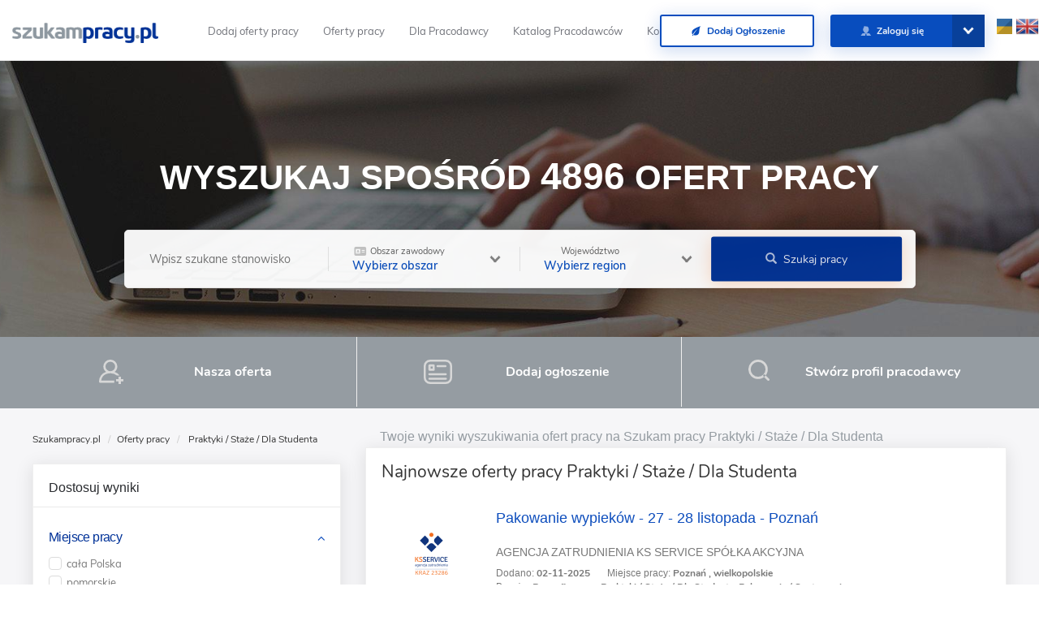

--- FILE ---
content_type: text/html; charset=UTF-8
request_url: https://szukampracy.pl/ogloszenie/kategoria/270,praktyki--staze--dla-studenta
body_size: 31075
content:
<!DOCTYPE html>
<html lang="pl-PL">
<head>
    <meta name="google-signin-client_id" content="872005958836-peo5i5q86jmi3urpqqicoutcmavjh4n2.apps.googleusercontent.com">
    <script src="https://apis.google.com/js/platform.js?hl=pl" async defer></script>
    <meta charset="UTF-8">
    <meta http-equiv="X-UA-Compatible" content="IE=edge">
    <meta name="viewport" content="width=device-width, initial-scale=1">
    <meta name="csrf-param" content="_csrf">
    <meta name="csrf-token" content="I8p7M1aAu6ot6bKid48y7XlfKEeqjFK3ZI-Qpxu0Ax1p80J9B-TenEyahdcl3WiyFGdNN_veBMMo_OnKItZxSQ==">
    <title>Oferty Pracy Praktyki / Staże / Dla Studenta NOWE!</title>
    <meta name="robots" content="index,follow,all">
<meta name="keywords" content="branża Praktyki / Staże / Dla Studenta,oferty pracy Praktyki / Staże / Dla Studenta,szukam pracy Praktyki / Staże / Dla Studenta,ogłoszenia o pracę Praktyki / Staże / Dla Studenta,praca w Praktyki / Staże / Dla Studenta">
<meta name="description" content="Znajdź oferty pracy w branży Praktyki / Staże / Dla Studenta - Na Szukampracy.pl najlepsze ogłoszenia  dla Ciebie i znajomych w  Praktyki / Staże / Dla Studenta">
<meta property="og:type" content="website">
<meta property="og:url" content="https://szukampracy.pl/ogloszenie/kategoria/270,praktyki--staze--dla-studenta">
<link href="https://szukampracy.pl/ogloszenie/kategoria/270,praktyki--staze--dla-studenta" rel="canonical">
<link href="/css/fill.css" rel="stylesheet" position="3">
<link href="/assets/9d20e6ed/css/bootstrap.css?v=1566290084" rel="stylesheet">
<link href="//maxcdn.bootstrapcdn.com/font-awesome/4.3.0/css/font-awesome.min.css" rel="stylesheet">
<link href="/css/style-min.css?v=1598434655" rel="stylesheet">
<link href="/assets/2f6a6c52/malihu-custom-scrollbar-plugin/jquery.mCustomScrollbar.css?v=1585900830" rel="stylesheet">	<!--<script defer>
        window.fbAsyncInit = function () {
            FB.init({
                appId: '204818510148167',
                xfbml: true,
                version: 'v2.6'
            });
        };

        (function (d, s, id) {
            var js, fjs = d.getElementsByTagName(s)[0];
            if (d.getElementById(id)) {
                return;
            }
            js = d.createElement(s);
            js.id = id;
            js.src = "//connect.facebook.net/pl_PL/sdk.js";
            fjs.parentNode.insertBefore(js, fjs);
        }(document, 'script', 'facebook-jssdk'));
    </script>-->
    <!-- Hotjar Tracking Code for https://szukampracy.pl 
<script>
    (function(h,o,t,j,a,r){
        h.hj=h.hj||function(){(h.hj.q=h.hj.q||[]).push(arguments)};
        h._hjSettings={hjid:1095413,hjsv:6};
        a=o.getElementsByTagName('head')[0];
        r=o.createElement('script');r.async=1;
        r.src=t+h._hjSettings.hjid+j+h._hjSettings.hjsv;
        a.appendChild(r);
    })(window,document,'https://static.hotjar.com/c/hotjar-','.js?sv=');
</script>-->
    <!-- Global site tag (gtag.js) - Google Analytics -->
    <script defer src="https://www.googletagmanager.com/gtag/js?id=UA-6283600-40"></script>
<script defer>
  window.dataLayer = window.dataLayer || [];
  function gtag(){dataLayer.push(arguments);}
  gtag('js', new Date());

  gtag('config', 'UA-6283600-40');
  function renderButton() {
      gapi.signin2.render('my-signin2', {
          'scope': 'profile email',
          'width': 240,
          'height': 50,
          'longtitle': true,
          'text': 'Zaloguj z Google',
          'theme': 'dark',
          'onsuccess': onSuccess,
          'onfailure': onFailure
      });
  }
</script>
    <!--<script type="application/ld+json">
    {
    "@context": "http://schema.org",
    "@type": "WebSite",
    "url": "http://szukampracy.pl/",
    "potentialAction": {
    "@type": "SearchAction",
    "target": "http://szukampracy.pl/ogloszenie/?SearchForm[stanowisko]={search_term_string}",
    "query-input": "required name=search_term_string"
    }
    }
</script>-->
<script type="application/ld+json">
        { "@context" : "http://schema.org",
          "@type" : "Organization",
          "name" : "Szukampracy.pl SP. Z O.O.",
          "alternateName" : "Szukampracy.pl",
          "url" : "https://szukampracy.pl",
          "logo" : "https://szukampracy.pl/images/logo.png",
          "sameAs" : [ "https://www.facebook.com/portalszukampracy/",
            "https://plus.google.com/117290346439562880612",
            "https://www.linkedin.com/company/szukampracy-pl/",
            "https://twitter.com/SzukamPracyPl"],
          "contactPoint" : [
            { "@type" : "ContactPoint",
              "telephone" : "+48 91 430 27 10",
              "contactType" : "customer service"
            } ] }
</script> 
	<!-- Google Tag Manager -->
<script defer>(function(w,d,s,l,i){w[l]=w[l]||[];w[l].push({'gtm.start':
new Date().getTime(),event:'gtm.js'});var f=d.getElementsByTagName(s)[0],
j=d.createElement(s),dl=l!='dataLayer'?'&l='+l:'';j.async=true;j.src=
'https://www.googletagmanager.com/gtm.js?id='+i+dl;f.parentNode.insertBefore(j,f);
})(window,document,'script','dataLayer','GTM-KTLQSP9');</script>
<!-- End Google Tag Manager -->
    <!--[if lt IE 9]>
    <script defer src="https://oss.maxcdn.com/html5shiv/3.7.2/html5shiv.min.js"></script>
    <script defer src="https://oss.maxcdn.com/respond/1.4.2/respond.min.js"></script>
    <![endif]-->
<style>
a { /* Remove all the outline border all in our document. */
   outline: none!important;
}
.main-block {
    padding-left: 0 !important;
    padding-right: 0 !important;
    margin-left: 0 !important;
    margin-right: 0 !important;
    width: 100vw;
    box-sizing: border-box;
    background-size: cover;
    background-position: center;
}
#toolswidget {display:none!important;}
</style>
</head>
<body
 class="is-guest   "
        ng-app="App" ng-controller="HomepageController">
<!-- Google Tag Manager (noscript) -->
<noscript><iframe src="https://www.googletagmanager.com/ns.html?id=GTM-KTLQSP9"
height="0" width="0" style="display:none;visibility:hidden"></iframe></noscript>
<!-- End Google Tag Manager (noscript) -->
<nav  class="navbar navbar-default navbar-fixed-top navbar-custom" ng-controller="NavbarController">
    <div class="container-fluid">
        <div class="navbar-header">
            <button role="toggle" type="button" class="navbar-toggle" data-toggle="collapse" data-target="#mainMenu">
                <span class="icon-bar"></span>
                <span class="icon-bar"></span>
                <span class="icon-bar"></span>
            </button>
            <a class="navbar-brand" href="/" target="_self"><img src="/images/logo.png" alt="logo Szukam Pracy" title="Portal pracy Szukampracy.pl" height="25"></a>
        </div>

        <div class="collapse navbar-collapse" id="mainMenu">
            <ul class="nav menu-items navbar-nav loading ng-hide mul fs13 lh33" ng-show="loaded">
                <li>
                    <a href="/dla-pracodawcy/rabat.html" target="_self" title="Darmowe oferty pracy w Polsce">Dodaj oferty pracy</a>
                </li>
                <li>
                    <a href="/ogloszenie" target="_self" title="Darmowe oferty pracy w Polsce">Oferty pracy</a>
                </li>
                <!--<li>
                    <a href="https://blog.szukampracy.pl/dla-kandydata/" target="_self">Dla Kandydata</a>
                </li>-->
                <li>
                    <a href="/dla-pracodawcy" target="_self" title="Ogłoszenia Dla pracodawcy">Dla Pracodawcy</a>
                </li>
                <li>
                    <a href="/pracodawcy/katalog" target="_self" title="Katalog Pracodawców">Katalog Pracodawców</a>
                </li>
                <li>
                    <a href="/Kontakt,5" target="_self" title="Kontakt z Szukam Pracy">Kontakt</a>
                </li>
            </ul>
            <ul class="nav navbar-nav navbar-right">
                                                                            <li>
                            <a href="/dla-pracodawcy" title="Informacje Dla pracodawcy" class="btn-default-blue-inverse shd-blue nun-b fs12" target="_self">
                          <span class="centerXY">
                            <i class="icon-f-leaf"></i>&nbsp;&nbsp;Dodaj Ogłoszenie
                          </span>
                            </a>
                        </li>
                                                                 <li>
                                <a href="/zaloguj-sie" title="Zaloguj się na Szukampracy.pl" target="_self" class="btn-default-blue shd-blue btn-login {{showUserMenu && !$root.showSearch ? 'btn-login-open' : 'btn-login-close'}} nun-b fs12">
                                    <span class="centerY btn-dscp o09">
                                    <i class="icon-f-user o06"></i>&nbsp;&nbsp;Zaloguj się
                                    </span>
                                </a>

                                <span class="btn-login-arr {{showUserMenu && !$root.showSearch ? 'open-arr' : ''}}" ng-click="showUserMenu = !showUserMenu"></span>
                                <div class="user-login-menu animate-show ng-hide" ng-show="showUserMenu && !$root.showSearch">
                                    <div class="user-login-inner-menu">
                                        <a class="btn-default-blue shd-blue nun-b fs12" title="Zarejestruj konto kandydata" target="_self" href="/kandydat/rejestracja">
                                          <span class="centerXY o09">
                                            Rejestracja Kandydata
                                          </span>
                                        </a>
                                        <a class="btn-default-blue shd-blue nun-b fs12" title="Zarejestruj konto pracodawcy" target="_self" href="/pracodawca/rejestracja">
                                          <span class="centerXY o09">
                                            Rejestracja Pracodawcy
                                          </span>
                                        </a>
                                    </div>
                                </div>
                            </li>
                                                                                            <li><div style="margin-top:5px;">
                                            <a href="/ogloszenie/kategoria/270,praktyki--staze--dla-studenta?ua=1">
                                                                                    <img src="/images/ua-flag.webp" alt="Praca flaga UA" style="width:19px; height:19px">
                                                                                    </a>
                                            <a href="">
                                            <img src="/images/en-flag.webp" alt="flaga Praca EN" style="width:29px; height:29px;">
                                            </a>
                                        </div>
                                    </li>
                            										<li id="h1" style="height:10px!important;padding-top: 2%;right: 15%;"></li>
            </ul>
        </div>
		<!--<div align="right" id="google_translate_element"></div>
                <script type="text/javascript">
            function googleTranslateElementInit() {
              new google.translate.TranslateElement({pageLanguage: 'pl', includedLanguages: 'de,en,pl,uk', layout: google.translate.TranslateElement.InlineLayout.SIMPLE, autoDisplay: false}, 'google_translate_element');
            }
        </script>
        <script type="text/javascript" src="//translate.google.com/translate_a/element.js?cb=googleTranslateElementInit"></script>
        -->


    </div>
</nav>
<div style="background-image:url('/uploads/header_02.jpg')" class="container-fluid main-block default-search-block" ng-controller="FilterCategoriesAndLocationController as ctrl">
    <div class="modal-body-bg animate-show ng-hide" ng-click="localizationSelector = false;categorySelector = false" ng-show="categorySelector || localizationSelector"></div>
    <div class="modal-body-bg-head animate-show ng-hide" ng-click="localizationSelector = false;categorySelector = false" ng-show="categorySelector || localizationSelector"></div>
    <div style="padding-top:0.4%" class="row center-block {{categorySelector || localizationSelector ? 'opened-selector-container' : ''}}">
        <div id="newx" class="arr centerX"></div>
        <p class="col-xs-12 search-title nun-l fs42" style="z-index:1!important;color:white;text-transform:uppercase;margin-bottom: 33px;font-weight:600;">
            Wyszukaj spośród <span style="font-weight:900;" class="nun-sb fs46">4896</span> ofert pracy
        </p>

        <form id="search-box" class="main-search-form col-xs-12 col-lg-10 col-lg-offset-1 search-container box-shadow" action="/ogloszenie" method="get" style="opacity:0.95">
        <div class="col-md-3 col-sm-6 col-xs-12 autocomplete2-new-holder">
            <input class="centerY input-default new-searchform mul fs14" type="text" id="searchform-stanowisko" name="SearchForm[stanowisko]" placeholder="Wpisz szukane stanowisko" ng-model="searchPhrase" ng-model-options="{debounce: 400}" autocomplete="off" ng-blur="searchBlur()" >
            <ul ng-show="showAutocomplete" >
                <li ng-repeat="result in results"><a href="#" ng-mousedown="searchTitle(result.name)" ng-bind="result.name"></a></li>
            </ul>
        </div>
        <div class="col-md-3 col-sm-6 col-xs-12" ng-click="categorySelector = !categorySelector; localizationSelector = false;">
                <div class="centerY selector-btn">
                    <p  class="nun fs11"><i class="icon-f-obszar-zawodowy o035"></i>&nbsp;&nbsp;Obszar zawodowy</p>
                    <p  class="mul-sb fs14">{{ captionCategories }}</p>
                    <span style="color:white" class="selector-arr {{categorySelector ? 'open-arr' : ''}}"></span>
                </div>
        </div>
        <div class="col-md-3 col-sm-6 col-xs-12" ng-click="localizationSelector = !localizationSelector; categorySelector = false;">
                <div class="centerY selector-btn">
                    <p  class="nun fs11"><i style="color:white" class="icon-f-lokalizacja o035"></i>&nbsp;&nbsp;Województwo</p>
                    <p  class="mul-sb fs14">{{ captionRegions }}</p>
                    <span class="selector-arr {{localizationSelector ? 'open-arr' : ''}}"></span>
                </div>
        </div>
        <div class="col-md-3 col-sm-6 col-xs-12">
            <button style="background:#003296;border:none;shadow:none;" class="btn-default-orange centerXY shd-orange search-btn nun fs14" type="submit">
                <span class="centerXY"><span class="glyphicon glyphicon-search"></span>&nbsp;&nbsp;<span style="">Szukaj pracy</span></span>
            </button>
        </div>
        <div class="big-selector-container animate-show ng-hide" ng-show="localizationSelector || categorySelector" style="width: calc(100% + 2px); left:-1px;">
            <div class="col-xs-12 selector-header">
                <div class="col-xs-6 col-md-3 col-lg-3 selector-hide nun-b fs12" ng-click="localizationSelector = false; categorySelector = false">
                    <span><div class="arr-hide"></div>Ukryj</span>
                </div>
                <div class="col-xs-6 col-md-3 col-lg-3 search-type mul-sb fs14">
                    <a href="#newx"><span>Wybierz {{categorySelector ? 'obszar zawodowy' : 'Województwo'}}</span></a>
                </div>
                <div class="col-xs-12 col-md-6 col-lg-6 search-input">
                    <input class="keypressPreventDefault mul fs14" type="text" ng-model="searchFilter">
                    <span class="glyphicon glyphicon-search"></span>
                </div>
            </div>

            <div class="localization-selector-container mul-sb fs14" ng-show="localizationSelector" ng-init="polandList = true">
                <div class="col-xs-12 location-tabs">
                    <div class="col-xs-6 col-sm-4 col-md-3 location-tab {{polandList ? 'active' : ''}}" ng-click="polandList = true">
                        <span class="centerXY">Polska</span>
                    </div>
                    <div class="col-xs-6 col-sm-4 col-md-3 location-tab {{polandList ? '' : 'active'}}" ng-click="polandList = false">
                        <span class="centerXY">Zagranica</span>
                    </div>
                </div>
                <div class="col-xs-12 localization-selector-inner nun-b fs12">
                    <div class="col-xs-12 {{polandList ? 'col-sm-4 col-md-6' : ''}}">

                        <div class="category-selector regions-list" ng-show="polandList">
                                
                                    <input ng-checked="changeCaptions()" onchange="window.chosenVoivodeshipNames.push(this.dataset.name);changeCaptions()"
                                            type="checkbox" id="voivodeship_1"
                                            name="SearchForm[region][]"                                                value="1"
                                            data-name="pomorskie"/>
                                    <label ng-show="filterCategory('pomorskie')"
                                           for="voivodeship_1">pomorskie</label>

                                    
                                    <input ng-checked="changeCaptions()" onchange="window.chosenVoivodeshipNames.push(this.dataset.name);changeCaptions()"
                                            type="checkbox" id="voivodeship_2"
                                            name="SearchForm[region][]"                                                value="2"
                                            data-name="lubelskie"/>
                                    <label ng-show="filterCategory('lubelskie')"
                                           for="voivodeship_2">lubelskie</label>

                                    
                                    <input ng-checked="changeCaptions()" onchange="window.chosenVoivodeshipNames.push(this.dataset.name);changeCaptions()"
                                            type="checkbox" id="voivodeship_3"
                                            name="SearchForm[region][]"                                                value="3"
                                            data-name="mazowieckie"/>
                                    <label ng-show="filterCategory('mazowieckie')"
                                           for="voivodeship_3">mazowieckie</label>

                                    
                                    <input ng-checked="changeCaptions()" onchange="window.chosenVoivodeshipNames.push(this.dataset.name);changeCaptions()"
                                            type="checkbox" id="voivodeship_4"
                                            name="SearchForm[region][]"                                                value="4"
                                            data-name="podlaskie"/>
                                    <label ng-show="filterCategory('podlaskie')"
                                           for="voivodeship_4">podlaskie</label>

                                    
                                    <input ng-checked="changeCaptions()" onchange="window.chosenVoivodeshipNames.push(this.dataset.name);changeCaptions()"
                                            type="checkbox" id="voivodeship_5"
                                            name="SearchForm[region][]"                                                value="5"
                                            data-name="świętokrzyskie"/>
                                    <label ng-show="filterCategory('świętokrzyskie')"
                                           for="voivodeship_5">świętokrzyskie</label>

                                    
                                    <input ng-checked="changeCaptions()" onchange="window.chosenVoivodeshipNames.push(this.dataset.name);changeCaptions()"
                                            type="checkbox" id="voivodeship_6"
                                            name="SearchForm[region][]"                                                value="6"
                                            data-name="małopolskie"/>
                                    <label ng-show="filterCategory('małopolskie')"
                                           for="voivodeship_6">małopolskie</label>

                                    
                                    <input ng-checked="changeCaptions()" onchange="window.chosenVoivodeshipNames.push(this.dataset.name);changeCaptions()"
                                            type="checkbox" id="voivodeship_7"
                                            name="SearchForm[region][]"                                                value="7"
                                            data-name="wielkopolskie"/>
                                    <label ng-show="filterCategory('wielkopolskie')"
                                           for="voivodeship_7">wielkopolskie</label>

                                    
                                    <input ng-checked="changeCaptions()" onchange="window.chosenVoivodeshipNames.push(this.dataset.name);changeCaptions()"
                                            type="checkbox" id="voivodeship_8"
                                            name="SearchForm[region][]"                                                value="8"
                                            data-name="kujawsko-pomorskie"/>
                                    <label ng-show="filterCategory('kujawsko-pomorskie')"
                                           for="voivodeship_8">kujawsko-pomorskie</label>

                                    
                                    <input ng-checked="changeCaptions()" onchange="window.chosenVoivodeshipNames.push(this.dataset.name);changeCaptions()"
                                            type="checkbox" id="voivodeship_9"
                                            name="SearchForm[region][]"                                                value="9"
                                            data-name="łódzkie"/>
                                    <label ng-show="filterCategory('łódzkie')"
                                           for="voivodeship_9">łódzkie</label>

                                    
                                    <input ng-checked="changeCaptions()" onchange="window.chosenVoivodeshipNames.push(this.dataset.name);changeCaptions()"
                                            type="checkbox" id="voivodeship_10"
                                            name="SearchForm[region][]"                                                value="10"
                                            data-name="śląskie"/>
                                    <label ng-show="filterCategory('śląskie')"
                                           for="voivodeship_10">śląskie</label>

                                    
                                    <input ng-checked="changeCaptions()" onchange="window.chosenVoivodeshipNames.push(this.dataset.name);changeCaptions()"
                                            type="checkbox" id="voivodeship_11"
                                            name="SearchForm[region][]"                                                value="11"
                                            data-name="warmińsko-mazurskie"/>
                                    <label ng-show="filterCategory('warmińsko-mazurskie')"
                                           for="voivodeship_11">warmińsko-mazurskie</label>

                                    
                                    <input ng-checked="changeCaptions()" onchange="window.chosenVoivodeshipNames.push(this.dataset.name);changeCaptions()"
                                            type="checkbox" id="voivodeship_12"
                                            name="SearchForm[region][]"                                                value="12"
                                            data-name="podkarpackie"/>
                                    <label ng-show="filterCategory('podkarpackie')"
                                           for="voivodeship_12">podkarpackie</label>

                                    
                                    <input ng-checked="changeCaptions()" onchange="window.chosenVoivodeshipNames.push(this.dataset.name);changeCaptions()"
                                            type="checkbox" id="voivodeship_13"
                                            name="SearchForm[region][]"                                                value="13"
                                            data-name="dolnośląskie"/>
                                    <label ng-show="filterCategory('dolnośląskie')"
                                           for="voivodeship_13">dolnośląskie</label>

                                    
                                    <input ng-checked="changeCaptions()" onchange="window.chosenVoivodeshipNames.push(this.dataset.name);changeCaptions()"
                                            type="checkbox" id="voivodeship_14"
                                            name="SearchForm[region][]"                                                value="14"
                                            data-name="opolskie"/>
                                    <label ng-show="filterCategory('opolskie')"
                                           for="voivodeship_14">opolskie</label>

                                    
                                    <input ng-checked="changeCaptions()" onchange="window.chosenVoivodeshipNames.push(this.dataset.name);changeCaptions()"
                                            type="checkbox" id="voivodeship_15"
                                            name="SearchForm[region][]"                                                value="15"
                                            data-name="lubuskie"/>
                                    <label ng-show="filterCategory('lubuskie')"
                                           for="voivodeship_15">lubuskie</label>

                                    
                                    <input ng-checked="changeCaptions()" onchange="window.chosenVoivodeshipNames.push(this.dataset.name);changeCaptions()"
                                            type="checkbox" id="voivodeship_16"
                                            name="SearchForm[region][]"                                                value="16"
                                            data-name="zachodniopomorskie"/>
                                    <label ng-show="filterCategory('zachodniopomorskie')"
                                           for="voivodeship_16">zachodniopomorskie</label>

                                    
                                    <input ng-checked="changeCaptions()" onchange="window.chosenVoivodeshipNames.push(this.dataset.name);changeCaptions()"
                                            type="checkbox" id="voivodeship_102"
                                            name="SearchForm[region][]"                                                value="102"
                                            data-name="Cała Polska"/>
                                    <label ng-show="filterCategory('Cała Polska')"
                                           for="voivodeship_102">Cała Polska</label>

                                    
                                    <input ng-checked="changeCaptions()" onchange="window.chosenVoivodeshipNames.push(this.dataset.name);changeCaptions()"
                                            type="checkbox" id="voivodeship_159"
                                            name="SearchForm[region][]"                                                value="159"
                                            data-name="zagranica"/>
                                    <label ng-show="filterCategory('zagranica')"
                                           for="voivodeship_159">zagranica</label>

                                    
                                    <input ng-checked="changeCaptions()" onchange="window.chosenVoivodeshipNames.push(this.dataset.name);changeCaptions()"
                                            type="checkbox" id="voivodeship_160"
                                            name="SearchForm[region][]"                                                value="160"
                                            data-name="Szwajcaria"/>
                                    <label ng-show="filterCategory('Szwajcaria')"
                                           for="voivodeship_160">Szwajcaria</label>

                                    
                                    <input ng-checked="changeCaptions()" onchange="window.chosenVoivodeshipNames.push(this.dataset.name);changeCaptions()"
                                            type="checkbox" id="voivodeship_161"
                                            name="SearchForm[region][]"                                                value="161"
                                            data-name="Polska"/>
                                    <label ng-show="filterCategory('Polska')"
                                           for="voivodeship_161">Polska</label>

                                    
                                    <input ng-checked="changeCaptions()" onchange="window.chosenVoivodeshipNames.push(this.dataset.name);changeCaptions()"
                                            type="checkbox" id="voivodeship_162"
                                            name="SearchForm[region][]"                                                value="162"
                                            data-name="Stany Zjednoczone"/>
                                    <label ng-show="filterCategory('Stany Zjednoczone')"
                                           for="voivodeship_162">Stany Zjednoczone</label>

                                    
                                    <input ng-checked="changeCaptions()" onchange="window.chosenVoivodeshipNames.push(this.dataset.name);changeCaptions()"
                                            type="checkbox" id="voivodeship_163"
                                            name="SearchForm[region][]"                                                value="163"
                                            data-name="Niemcy"/>
                                    <label ng-show="filterCategory('Niemcy')"
                                           for="voivodeship_163">Niemcy</label>

                                    
                                    <input ng-checked="changeCaptions()" onchange="window.chosenVoivodeshipNames.push(this.dataset.name);changeCaptions()"
                                            type="checkbox" id="voivodeship_164"
                                            name="SearchForm[region][]"                                                value="164"
                                            data-name="Holandia"/>
                                    <label ng-show="filterCategory('Holandia')"
                                           for="voivodeship_164">Holandia</label>

                                    
                                    <input ng-checked="changeCaptions()" onchange="window.chosenVoivodeshipNames.push(this.dataset.name);changeCaptions()"
                                            type="checkbox" id="voivodeship_165"
                                            name="SearchForm[region][]"                                                value="165"
                                            data-name="Belgia"/>
                                    <label ng-show="filterCategory('Belgia')"
                                           for="voivodeship_165">Belgia</label>

                                    
                                    <input ng-checked="changeCaptions()" onchange="window.chosenVoivodeshipNames.push(this.dataset.name);changeCaptions()"
                                            type="checkbox" id="voivodeship_166"
                                            name="SearchForm[region][]"                                                value="166"
                                            data-name="Austria"/>
                                    <label ng-show="filterCategory('Austria')"
                                           for="voivodeship_166">Austria</label>

                                    
                                    <input ng-checked="changeCaptions()" onchange="window.chosenVoivodeshipNames.push(this.dataset.name);changeCaptions()"
                                            type="checkbox" id="voivodeship_167"
                                            name="SearchForm[region][]"                                                value="167"
                                            data-name="Francja"/>
                                    <label ng-show="filterCategory('Francja')"
                                           for="voivodeship_167">Francja</label>

                                    
                                    <input ng-checked="changeCaptions()" onchange="window.chosenVoivodeshipNames.push(this.dataset.name);changeCaptions()"
                                            type="checkbox" id="voivodeship_168"
                                            name="SearchForm[region][]"                                                value="168"
                                            data-name="Włochy"/>
                                    <label ng-show="filterCategory('Włochy')"
                                           for="voivodeship_168">Włochy</label>

                                    
                                    <input ng-checked="changeCaptions()" onchange="window.chosenVoivodeshipNames.push(this.dataset.name);changeCaptions()"
                                            type="checkbox" id="voivodeship_169"
                                            name="SearchForm[region][]"                                                value="169"
                                            data-name="Szwecja"/>
                                    <label ng-show="filterCategory('Szwecja')"
                                           for="voivodeship_169">Szwecja</label>

                                    
                                    <input ng-checked="changeCaptions()" onchange="window.chosenVoivodeshipNames.push(this.dataset.name);changeCaptions()"
                                            type="checkbox" id="voivodeship_170"
                                            name="SearchForm[region][]"                                                value="170"
                                            data-name="Norwegia"/>
                                    <label ng-show="filterCategory('Norwegia')"
                                           for="voivodeship_170">Norwegia</label>

                                    
                                    <input ng-checked="changeCaptions()" onchange="window.chosenVoivodeshipNames.push(this.dataset.name);changeCaptions()"
                                            type="checkbox" id="voivodeship_171"
                                            name="SearchForm[region][]"                                                value="171"
                                            data-name="Serbia"/>
                                    <label ng-show="filterCategory('Serbia')"
                                           for="voivodeship_171">Serbia</label>

                                    
                                    <input ng-checked="changeCaptions()" onchange="window.chosenVoivodeshipNames.push(this.dataset.name);changeCaptions()"
                                            type="checkbox" id="voivodeship_172"
                                            name="SearchForm[region][]"                                                value="172"
                                            data-name="Dania"/>
                                    <label ng-show="filterCategory('Dania')"
                                           for="voivodeship_172">Dania</label>

                                    
                                    <input ng-checked="changeCaptions()" onchange="window.chosenVoivodeshipNames.push(this.dataset.name);changeCaptions()"
                                            type="checkbox" id="voivodeship_173"
                                            name="SearchForm[region][]"                                                value="173"
                                            data-name="Irlandia"/>
                                    <label ng-show="filterCategory('Irlandia')"
                                           for="voivodeship_173">Irlandia</label>

                                    
                                    <input ng-checked="changeCaptions()" onchange="window.chosenVoivodeshipNames.push(this.dataset.name);changeCaptions()"
                                            type="checkbox" id="voivodeship_174"
                                            name="SearchForm[region][]"                                                value="174"
                                            data-name="Czechy"/>
                                    <label ng-show="filterCategory('Czechy')"
                                           for="voivodeship_174">Czechy</label>

                                    
                                    <input ng-checked="changeCaptions()" onchange="window.chosenVoivodeshipNames.push(this.dataset.name);changeCaptions()"
                                            type="checkbox" id="voivodeship_175"
                                            name="SearchForm[region][]"                                                value="175"
                                            data-name="Izrael"/>
                                    <label ng-show="filterCategory('Izrael')"
                                           for="voivodeship_175">Izrael</label>

                                    
                                    <input ng-checked="changeCaptions()" onchange="window.chosenVoivodeshipNames.push(this.dataset.name);changeCaptions()"
                                            type="checkbox" id="voivodeship_176"
                                            name="SearchForm[region][]"                                                value="176"
                                            data-name="Bułgaria"/>
                                    <label ng-show="filterCategory('Bułgaria')"
                                           for="voivodeship_176">Bułgaria</label>

                                    
                                    <input ng-checked="changeCaptions()" onchange="window.chosenVoivodeshipNames.push(this.dataset.name);changeCaptions()"
                                            type="checkbox" id="voivodeship_177"
                                            name="SearchForm[region][]"                                                value="177"
                                            data-name="Finlandia"/>
                                    <label ng-show="filterCategory('Finlandia')"
                                           for="voivodeship_177">Finlandia</label>

                                    
                                    <input ng-checked="changeCaptions()" onchange="window.chosenVoivodeshipNames.push(this.dataset.name);changeCaptions()"
                                            type="checkbox" id="voivodeship_178"
                                            name="SearchForm[region][]"                                                value="178"
                                            data-name="Malta"/>
                                    <label ng-show="filterCategory('Malta')"
                                           for="voivodeship_178">Malta</label>

                                    
                                    <input ng-checked="changeCaptions()" onchange="window.chosenVoivodeshipNames.push(this.dataset.name);changeCaptions()"
                                            type="checkbox" id="voivodeship_179"
                                            name="SearchForm[region][]"                                                value="179"
                                            data-name="Hiszpania"/>
                                    <label ng-show="filterCategory('Hiszpania')"
                                           for="voivodeship_179">Hiszpania</label>

                                    
                                    <input ng-checked="changeCaptions()" onchange="window.chosenVoivodeshipNames.push(this.dataset.name);changeCaptions()"
                                            type="checkbox" id="voivodeship_180"
                                            name="SearchForm[region][]"                                                value="180"
                                            data-name="Kanada"/>
                                    <label ng-show="filterCategory('Kanada')"
                                           for="voivodeship_180">Kanada</label>

                                    
                                    <input ng-checked="changeCaptions()" onchange="window.chosenVoivodeshipNames.push(this.dataset.name);changeCaptions()"
                                            type="checkbox" id="voivodeship_181"
                                            name="SearchForm[region][]"                                                value="181"
                                            data-name="Anglia"/>
                                    <label ng-show="filterCategory('Anglia')"
                                           for="voivodeship_181">Anglia</label>

                                    
                                    <input ng-checked="changeCaptions()" onchange="window.chosenVoivodeshipNames.push(this.dataset.name);changeCaptions()"
                                            type="checkbox" id="voivodeship_182"
                                            name="SearchForm[region][]"                                                value="182"
                                            data-name="Kolumbia"/>
                                    <label ng-show="filterCategory('Kolumbia')"
                                           for="voivodeship_182">Kolumbia</label>

                                    
                                    <input ng-checked="changeCaptions()" onchange="window.chosenVoivodeshipNames.push(this.dataset.name);changeCaptions()"
                                            type="checkbox" id="voivodeship_183"
                                            name="SearchForm[region][]"                                                value="183"
                                            data-name="Singapur"/>
                                    <label ng-show="filterCategory('Singapur')"
                                           for="voivodeship_183">Singapur</label>

                                                                </div>
                                                        <div class="category-selector" ng-show="!polandList">
                                                                    <input type="checkbox" id="country_121_" name="SearchForm[country][]" value="121">
                                    <label for="country_121_" ng-show="filterCategory('Niemcy')">Niemcy</label>
                                                                    <input type="checkbox" id="country_18_" name="SearchForm[country][]" value="18">
                                    <label for="country_18_" ng-show="filterCategory('Belgia')">Belgia</label>
                                                                    <input type="checkbox" id="country_65_" name="SearchForm[country][]" value="65">
                                    <label for="country_65_" ng-show="filterCategory('Holandia')">Holandia</label>
                                                                    <input type="checkbox" id="country_179_" name="SearchForm[country][]" value="179">
                                    <label for="country_179_" ng-show="filterCategory('Wielka brytania')">Wielka brytania</label>
                                                                    <input type="checkbox" id="country_12_" name="SearchForm[country][]" value="12">
                                    <label for="country_12_" ng-show="filterCategory('Austria')">Austria</label>
                                                                    <input type="checkbox" id="country_125_" name="SearchForm[country][]" value="125">
                                    <label for="country_125_" ng-show="filterCategory('Norwegia')">Norwegia</label>
                                                                    <input type="checkbox" id="country_173_" name="SearchForm[country][]" value="173">
                                    <label for="country_173_" ng-show="filterCategory('Ukraina')">Ukraina</label>
                                                                    <input type="checkbox" id="country_158_" name="SearchForm[country][]" value="158">
                                    <label for="country_158_" ng-show="filterCategory('Szwajcaria')">Szwajcaria</label>
                                                                    <input type="checkbox" id="country_51_" name="SearchForm[country][]" value="51">
                                    <label for="country_51_" ng-show="filterCategory('Francja')">Francja</label>
                                                                    <input type="checkbox" id="country_153_" name="SearchForm[country][]" value="153">
                                    <label for="country_153_" ng-show="filterCategory('Stany zjednoczone')">Stany zjednoczone</label>
                                                                    <input type="checkbox" id="country_72_" name="SearchForm[country][]" value="72">
                                    <label for="country_72_" ng-show="filterCategory('Irlandia')">Irlandia</label>
                                                                    <input type="checkbox" id="country_64_" name="SearchForm[country][]" value="64">
                                    <label for="country_64_" ng-show="filterCategory('Hiszpania')">Hiszpania</label>
                                                                    <input type="checkbox" id="country_181_" name="SearchForm[country][]" value="181">
                                    <label for="country_181_" ng-show="filterCategory('Włochy')">Włochy</label>
                                                                    <input type="checkbox" id="country_73_" name="SearchForm[country][]" value="73">
                                    <label for="country_73_" ng-show="filterCategory('Islandia')">Islandia</label>
                                                                    <input type="checkbox" id="country_102_" name="SearchForm[country][]" value="102">
                                    <label for="country_102_" ng-show="filterCategory('Luksemburg')">Luksemburg</label>
                                                                    <input type="checkbox" id="country_38_" name="SearchForm[country][]" value="38">
                                    <label for="country_38_" ng-show="filterCategory('Dania')">Dania</label>
                                                                    <input type="checkbox" id="country_37_" name="SearchForm[country][]" value="37">
                                    <label for="country_37_" ng-show="filterCategory('Czechy')">Czechy</label>
                                                                    <input type="checkbox" id="country_50_" name="SearchForm[country][]" value="50">
                                    <label for="country_50_" ng-show="filterCategory('Finlandia')">Finlandia</label>
                                                                    <input type="checkbox" id="country_11_" name="SearchForm[country][]" value="11">
                                    <label for="country_11_" ng-show="filterCategory('Australia')">Australia</label>
                                                                    <input type="checkbox" id="country_150_" name="SearchForm[country][]" value="150">
                                    <label for="country_150_" ng-show="filterCategory('Słowacja')">Słowacja</label>
                                                                    <input type="checkbox" id="country_151_" name="SearchForm[country][]" value="151">
                                    <label for="country_151_" ng-show="filterCategory('Słowenia')">Słowenia</label>
                                                                    <input type="checkbox" id="country_159_" name="SearchForm[country][]" value="159">
                                    <label for="country_159_" ng-show="filterCategory('Szwecja')">Szwecja</label>
                                                                    <input type="checkbox" id="country_82_" name="SearchForm[country][]" value="82">
                                    <label for="country_82_" ng-show="filterCategory('Katar')">Katar</label>
                                                                    <input type="checkbox" id="country_94_" name="SearchForm[country][]" value="94">
                                    <label for="country_94_" ng-show="filterCategory('Kuwejt')">Kuwejt</label>
                                                                    <input type="checkbox" id="country_138_" name="SearchForm[country][]" value="138">
                                    <label for="country_138_" ng-show="filterCategory('Rumunia')">Rumunia</label>
                                                                    <input type="checkbox" id="country_116_" name="SearchForm[country][]" value="116">
                                    <label for="country_116_" ng-show="filterCategory('Mołdawia')">Mołdawia</label>
                                                                    <input type="checkbox" id="country_178_" name="SearchForm[country][]" value="178">
                                    <label for="country_178_" ng-show="filterCategory('Węgry')">Węgry</label>
                                                                    <input type="checkbox" id="country_8_" name="SearchForm[country][]" value="8">
                                    <label for="country_8_" ng-show="filterCategory('Arabia saudyjska')">Arabia saudyjska</label>
                                                                    <input type="checkbox" id="country_74_" name="SearchForm[country][]" value="74">
                                    <label for="country_74_" ng-show="filterCategory('Izrael')">Izrael</label>
                                                                    <input type="checkbox" id="country_32_" name="SearchForm[country][]" value="32">
                                    <label for="country_32_" ng-show="filterCategory('Chiny')">Chiny</label>
                                                                    <input type="checkbox" id="country_191_" name="SearchForm[country][]" value="191">
                                    <label for="country_191_" ng-show="filterCategory('Watykan')">Watykan</label>
                                                                    <input type="checkbox" id="country_133_" name="SearchForm[country][]" value="133">
                                    <label for="country_133_" ng-show="filterCategory('Portugalia')">Portugalia</label>
                                                            </div>
                <div class="col-xs-6 col-md-3 col-lg-3 selector-hide nun-b fs12" ng-click="localizationSelector = false; categorySelector = false">
                    <a href="#newx"><span><div class="arr-hide"></div>Wybierz</span></a>
                </div>
                        </div>
                        <div class="col-xs-12 col-sm-8 col-md-6 map-poland" ng-show="polandList">
                            <svg width="100%" viewBox="0 0 610 610" xmlns="http://www.w3.org/2000/svg" xmlns:amcharts="http://amcharts.com/ammap" xmlns:xlink="http://www.w3.org/1999/xlink" version="1.1">
                                <defs>
                                    <style type="text/css">
                                        .land
                                        {
                                            fill: #fff;
                                            fill-opacity: 1;
                                            stroke: rgba(0,0,0,0.5);
                                            stroke-opacity: 1;
                                            stroke-width:0.5;
                                            cursor: pointer;
                                            transition: all .5s ease-in-out;
                                        }
                                        .land:hover {
                                            opacity: 0.8;
                                            fill: #CEDDF4;
                                        }
                                        .land.active {
                                            fill: #CEDDF4;
                                        }
                                    </style>

                                    <amcharts:ammap projection="mercator" leftlongitude="14.122232" toplatitude="54.834941" rightlongitude="24.149724" bottomlatitude="49.002699"></amcharts:ammap>

                                    <!-- All areas are listed in the line below. You can use this list in your script. -->
                                    <!--{id:"PL-DS"},{id:"PL-KP"},{id:"PL-LD"},{id:"PL-LU"},{id:"PL-LB"},{id:"PL-MA"},{id:"PL-MZ"},{id:"PL-OP"},{id:"PL-PK"},{id:"PL-PD"},{id:"PL-PM"},{id:"PL-SL"},{id:"PL-SK"},{id:"PL-WN"},{id:"PL-WP"},{id:"PL-ZP"}-->

                                </defs>
                                <g>
                                    <path id="voivodeship_13" onclick="document.getElementById('voivodeship_13').checked = !document.getElementById('voivodeship_13').checked " title="Dolnośląskie" class="land" d="M51.93,352.21L54.29,352.28L54.58,349.39L58.18,348.99L58.99,346.04L64.94,342.45L73.9,347.82L74.56,341.86L76.79,341.92L76.13,338.84L77.81,336.05L83.13,337.66L83.46,336.32L89.83,341.94L90.25,344.21L97.09,337.24L97.35,333.74L103.76,331.77L105.83,323.45L103.6,322.34L106.56,320.21L106.69,317.22L113.4,314.91L112.64,312.6L115.12,311.87L112.59,310.67L113.81,309.12L116.48,309.2L116.84,311.33L122.71,313.55L125.4,313.01L124.44,318.25L127.76,318.04L131.25,323.05L137.1,317.62L137.72,313.68L140.28,311.05L140.28,311.05L148.01,311.13L152.87,314.45L155.07,318.67L153.58,323.34L161.41,324.59L163.31,329.15L173.41,334.53L179.33,334.48L179.6,332.45L182.24,331.58L188.15,332.37L188.83,326.29L193.85,324.65L204.26,326.62L209.61,330.76L209.61,330.76L209.61,331.56L209.61,331.56L211.05,335.23L206.92,338.45L209.1,348.36L221.04,347.32L219.25,354.06L221.47,355.26L221.27,363.7L224.52,368.97L224.52,368.97L216.52,371.98L212.76,369.21L212.16,371.3L208.97,372.68L211.12,379.62L207.37,381.81L207.09,386.38L208.7,388.46L205.61,388.74L206.95,390.38L201.93,390.77L201.71,396.3L198.12,394.82L197.15,397.24L199.89,398.33L199.09,400.97L195.69,402.11L196.85,408.34L193.03,407.36L191.16,409.6L193.48,412.12L189.22,415.16L191.43,417.43L190.03,418.28L190.62,424.22L183,425.37L179.51,431.59L178.73,438.82L172.67,437.32L172.67,437.32L172.39,437.51L172.39,437.51L170.21,440.71L170.21,440.71L167.07,444.53L170.16,446.28L172.47,453.33L175.88,454.58L177.39,461.52L175.62,462.75L174.25,460.04L172.94,462.17L169.53,462.1L168.53,464.32L166.24,463.65L162.49,469.5L156.78,473.9L150.15,469.7L148.7,462.29L141.21,452.8L137.99,452.05L136.64,447.24L133.2,446.91L131.66,448.42L126.56,442.2L133.67,435.07L136.59,435.56L139.03,433L139.26,429.12L141.69,428.15L135.47,420.15L128.86,419.27L127.89,422.82L125.97,423.47L120.82,420.07L116.06,426.25L113.75,424.84L115.9,423.24L113.97,418.04L106.1,418.98L103.3,411.22L96.61,412.97L90.43,409.19L85.53,409.07L80.31,406.15L76.36,409.1L75.94,403.47L70.46,398.26L70.29,389.64L68.1,387.74L64,388.96L63.86,385.7L61.44,388.59L57.28,385.42L52.64,386.57L51.61,388.55L54.88,390.8L52.9,395.07L53.65,400.48L42.77,400.08L51.33,382.63L55.93,363.83L55.63,359.13z"></path>
                                    <path id="voivodeship_8" onclick="document.getElementById('voivodeship_8').checked = !document.getElementById('voivodeship_8').checked " title="Kujawsko-Pomorskie" class="land" d="M199.53,139.83L201.36,130.26L206.82,126.21L207.67,129.85L210.7,130.53L212.75,128.66L216.65,131.3L215.73,128.36L219.65,128.17L218.64,125.19L220.97,119.22L225.44,119.66L229.94,117.1L227.99,111.95L233.29,112.47L236.87,115.87L241.11,109.79L243.46,112.28L245.89,111.43L246.97,113.85L248.9,112.58L248.9,112.58L248.9,113.67L248.9,113.67L253.07,113.81L252.82,118.18L264.79,119.71L265.51,118.05L268.25,117.86L268,120.32L270.4,122.93L272.31,122.49L271.81,120.63L274.99,121.02L276.54,118.8L281.26,119.95L283.59,118.33L281.77,124.16L283.61,128L291.97,129.09L291.8,130.91L297.28,128.99L306.5,130.19L306.5,130.19L309.92,131.72L310.2,137.52L314.39,148.4L316.29,149.77L317.12,147.67L321.42,147.28L325.26,150.54L325.1,152.36L329.03,151.59L330.46,155.3L339.59,154.53L342.29,162.19L339.52,163.57L339.81,165.98L342.97,166.72L343.06,169.12L343.06,169.12L342.74,169.12L342.74,169.12L344.22,174.33L344.22,174.33L340,177.45L340,177.45L339.55,177.3L339.55,177.3L338.44,178.99L336.55,178.45L337.62,185.91L339.89,187.61L338.28,191.03L339.29,194.22L331.64,190.74L332.99,193.78L330.02,196.21L324.9,195.22L329.03,203.76L326.54,203.55L323.63,208.4L328.52,213.06L328.06,215.08L329.67,215.01L328.19,216.77L329.8,219.44L324.65,217.65L325.23,222.74L323.06,222.91L320.2,227.51L323.41,230.05L319.93,233.22L319.93,233.22L319.12,233.23L319.12,233.23L319.08,237.4L317.38,237.16L321.79,238.91L317.09,245.26L313.94,245.28L315.45,247L315.45,247L315.8,247.57L315.8,247.57L315.44,250.26L315.44,250.26L310.56,253.49L311.19,255.73L309.96,254.03L300.57,256.7L300.57,256.7L295.86,254.36L296.24,252.45L292.97,249.99L292.39,253.35L282.75,256.67L280.38,250.25L278.19,250.03L278.41,247.19L276.8,247.82L276.3,244.99L272.87,243.24L270.88,243.79L268.61,240.2L266.59,239.65L264.98,242.45L260.36,243.07L259.12,235.81L252.6,241.92L249.15,241.73L248.66,239.55L242.33,238.08L242.52,234.72L235.95,235.66L236.43,232.19L235.11,233.28L233.14,230.33L231.95,231.34L229.1,225.72L226.8,226.27L224.02,224.11L222.64,226.43L222.23,224.13L217.07,229.75L217.24,224.99L214.1,224.56L214.19,218.93L210.96,219.36L207.56,222.61L204.38,221.75L205.34,217.03L200.29,214.23L200.62,211.31L206.4,210.99L207.3,196.93L199.82,191.36L195.01,192.27L194.11,190.09L195.59,187.93L195.59,187.93L195.89,187.87L195.89,187.87L195.45,181.95L197.8,180.51L197.15,176.55L199.54,175.35L196.32,174.04L196.96,169.35L195.32,167.87L200.83,166.61L202.31,162.52L196.27,154.45L192.78,153.28L191.88,154.72L190.69,151.26z"></path>
                                    <path id="voivodeship_9" onclick="document.getElementById('voivodeship_9').checked = !document.getElementById('voivodeship_9').checked " title="Łódzkie" class="land" d="M315.44,250.26L319.38,254.98L326.03,254.16L328.9,255.68L328.67,257.49L335.98,260.41L338.53,263.88L341.08,261.89L343.94,263.21L347.63,261.16L350.4,261.63L352.96,258.46L357.09,261.07L357.66,263.59L360.84,262.37L364.1,265.68L363.61,270.5L365.87,274.34L369.47,274.49L371.1,277.3L375.71,278.65L374.95,283.36L371.52,286.09L374.86,287.81L376.12,290.65L376.42,292.34L373.5,295.2L377.77,295.12L378.24,297.54L385.05,294.66L388.57,296.99L389.66,299.91L393.36,300.1L396.58,307.41L392.77,307.74L394.22,308.44L394.34,314.59L398.94,316.82L398.95,319.64L396.64,323.52L390.46,322.2L387.23,319.34L382.61,323.12L385.22,331.62L387.36,333.19L386.29,338.41L391.29,337.52L391.82,339.7L389.36,345.75L385.35,349.92L384.93,353.46L384.93,353.46L384.07,356.47L381.45,357.44L382.74,361.43L381.37,364.62L378.99,362.61L377.27,364.24L374.59,362.49L373.5,362.83L374.87,366.83L373.43,367.82L369.73,367.47L368.14,369.19L362.02,366.75L359.15,367.99L360.46,371.05L357.94,373.37L358.04,379.46L362.71,380.92L360.92,390.15L356.72,387.98L351.47,381.84L348.57,388.91L349.45,393.25L349.45,393.25L349.45,394.22L349.45,394.22L348.6,395.62L348.6,395.62L348.51,395.61L348.51,395.61L347.48,396.69L347.48,396.69L347.01,397.04L347.01,397.04L345.97,397.16L345.97,397.16L346.05,397.4L346.05,397.4L343.61,400.76L343.61,400.76L339.04,401.85L338.67,398.85L333.81,396.34L328.23,398.32L327.13,393.1L323.07,387.18L321.78,386.34L319.38,388.25L316.95,385.28L317.47,383.06L313.58,384.34L313.99,387.07L311.3,388.71L307.67,385.77L305.94,386.54L303.88,383.3L301.86,383.88L294.69,377.71L292.71,378.04L290.53,381.76L288.97,380.19L277.31,382.27L277.31,382.27L272.31,379.42L270.16,373.96L268.42,374.19L266.58,378.72L265.09,375.94L255.35,374.51L246.46,370.58L246.46,370.58L247.93,361.15L243.65,361.72L241.79,352.97L244.55,352.46L245.63,349.68L249.06,349.3L249.83,346.38L248.39,344.41L251.19,343.62L256.6,346.78L259.95,341.27L258.49,335.59L259.74,329.57L257.98,328.89L260.01,323.94L258.3,323.2L261.83,318.7L261.4,314.7L263.03,313.03L261.87,310.49L263.76,309.2L263.47,307.05L265.38,307.51L265.57,304.45L267.41,303.84L268.17,306.07L273,304.9L278.7,307.04L279.26,303.06L284.94,296.35L280.88,292.6L280.06,283.03L281.98,281.85L287.17,283.62L288.04,280.92L293.31,280.79L294.32,276.9L292.15,274.9L293.36,269.18L297.32,267.6L303.16,269.23L302.1,267.11L304.13,265.74L303.84,263.3L299.58,262.75L300.57,256.7L300.57,256.7L309.96,254.03L311.19,255.73L310.56,253.49z"></path>
                                    <path id="voivodeship_2" onclick="document.getElementById('voivodeship_2').checked = !document.getElementById('voivodeship_2').checked " title="Lubelskie" class="land" d="M550.02,261.42L552.88,261.59L552.88,261.59L554.34,262.38L554.44,267.28L565.97,269.83L567.8,272.61L572.47,271.94L571.64,274.59L575.36,278.79L578.41,278.1L581.68,281.76L581.08,283.98L583.89,290.57L580.11,294.78L581.26,296.35L579.24,297.96L580.83,300.35L580.35,302.36L578.89,301.94L578.61,305.46L580.95,309.43L574.12,316.43L576.01,319.42L574.72,324.78L576.41,335.51L579.1,336.08L579.79,339.18L582.41,339.96L581.61,344.16L584.84,346.76L583.76,351.72L580.87,355.19L581.42,359.2L584.54,359.2L587.14,366.78L595.13,372.9L594.36,377.86L597.53,380.36L599.08,386.09L597.76,386.5L600.41,388.47L601.26,392.23L606.32,397.96L611.99,400.2L609.55,403L603.29,402.84L600.76,405.46L601.13,409.21L604.5,410.13L604.15,414.17L607.46,414.51L606.95,418.48L608.97,422.59L608.61,429.71L605.1,440.89L602.87,444.14L586.38,446.39L583.77,451.81L575.05,459.67L575.05,459.67L572.91,458.48L573.54,455.21L566.67,454.4L568.37,450.13L568.37,450.13L567.93,450.13L567.93,450.13L564.97,448.12L565.52,444.61L563.78,444.07L557.21,449.12L553.02,445.51L543.04,455.89L518.01,453.9L518.04,452.03L522.74,449.43L511.74,450.55L507.59,445.23L505.36,445.61L506,443.01L508.89,441.9L508.06,439.31L514.14,440.14L516.74,437.68L512.89,437.22L515.93,436.19L515.55,434.8L512.73,434.92L513.26,428.3L509.89,426.84L506.95,427.82L502.71,424.1L497.21,423.62L494.25,419.44L489.99,419.25L494.13,410.67L491.85,406.5L485.44,404.61L482.13,408L475.43,409.1L472.83,405.9L472.83,405.9L471.24,402.97L469.08,381.04L469.08,381.04L468.24,375.52L469.86,372.42L467.98,368.52L471.13,359.36L468.32,359.02L470.12,358.2L471.83,353.11L470.62,350.51L469.04,351.08L466.2,348.62L468.8,346.01L471.04,347.02L473.07,341.39L469.79,332.61L463.27,332.73L457.44,327.38L459.33,323.29L465.57,327.99L466.26,325.15L471.42,324.6L471.4,321.98L475.09,319.79L475.39,317.71L471.69,314.07L478.54,309.47L476.58,305.44L472.62,306.6L471.8,304.69L475.43,300.63L473.48,295.39L474.3,291.44L483.46,286.11L488.78,288.22L490.31,285.74L497.2,287.41L500.03,284.61L502.07,288L506.66,287.3L511.29,282.45L518.9,288.23L521.74,283.57L520.46,280.86L523.91,277.56L529.84,281.99L532.22,280.68L536.28,282.32L536.72,278.22L540.12,278.19L538.55,275.26L541.58,271.85L546.98,272.23L544.34,267.97z"></path>
                                    <path id="voivodeship_15" onclick="document.getElementById('voivodeship_15').checked = !document.getElementById('voivodeship_15').checked " title="Lubuskie" class="land" d="M29.16,229.35L29.09,225.76L31.18,223.99L35.89,226.55L38.16,225.12L41.41,213.59L45.39,210.39L44.6,207.38L48.49,206.17L46.44,204.26L48.47,201.51L53.75,205.88L56.31,204.08L58.52,206.61L73.47,200.23L71.31,193.75L75.86,194.76L79.19,190.97L87.37,188.15L93.07,191.33L95.7,189.11L98.11,190.33L100.4,189.05L99.42,186.97L102.67,185.66L100.99,183.51L103.5,183L102.97,181.04L106.06,179.67L105.64,177.31L113.76,179.25L112.26,185.59L112.26,185.59L111.66,189.75L111.66,189.75L111.66,190.09L111.66,190.09L112.13,193.17L112.13,193.17L112.3,193.29L112.3,193.29L113.09,204.03L108.82,206.09L108,208.56L110.6,209.69L111.24,216.88L102.57,218.9L103.73,222.3L101.48,229.05L105.75,235.19L104.32,237.67L107.53,240.87L108.56,245.22L105.46,247.21L104.07,244.5L103.29,246.25L108.84,251.03L105.88,263.87L107.41,275.41L105.56,278.82L109.83,283.3L111.11,281.59L113.36,282.63L113.89,284.9L112.06,287.46L115.71,292.3L122.12,290.45L123,297.13L120.79,300.25L124.47,300.45L126.86,302.61L129.61,299.1L132.61,299.9L138.07,304.5L140.28,311.05L140.28,311.05L137.72,313.68L137.1,317.62L131.25,323.05L127.76,318.04L124.44,318.25L125.4,313.01L122.71,313.55L116.84,311.33L116.48,309.2L113.81,309.12L112.59,310.67L115.12,311.87L112.64,312.6L113.4,314.91L106.69,317.22L106.56,320.21L103.6,322.34L105.83,323.45L103.76,331.77L97.35,333.74L97.09,337.24L90.25,344.21L89.83,341.94L83.46,336.32L83.13,337.66L77.81,336.05L76.13,338.84L76.79,341.92L74.56,341.86L73.9,347.82L64.94,342.45L58.99,346.04L58.18,348.99L54.58,349.39L54.29,352.28L51.93,352.21L51.93,352.21L50.57,341.88L37.05,335.91L35.93,332.84L39.19,328.44L38.73,323.26L33.34,316.81L31.94,309.95L28.59,307.43L29.75,304.04L34.91,299.49L36.09,289.48L38.82,283.38L34.1,278.23L36.06,266.29L28.65,262.56L25.1,250.5L26.01,246.67L31.27,240.53L29.36,236.65L31.44,232.8z"></path>
                                    <path id="voivodeship_6" onclick="document.getElementById('voivodeship_6').checked = !document.getElementById('voivodeship_6').checked " title="Małopolskie" class="land" d="M355.72,435.23L358.04,433.84L375.42,438.63L375.45,442.02L379.53,448.5L376.85,449.69L377.03,452.24L381.26,455.31L379.69,457.33L383.14,460.6L381.77,463.16L383.97,463.42L384.25,465.08L400.15,463.2L406.98,455.81L409.8,457.35L413.33,454.19L423.38,453.17L428.03,449.53L430.6,451.88L432.58,449.51L432.58,449.51L433.18,453.37L428.73,458.58L430.61,462.96L429.13,469.49L431.09,470.04L429.32,470.45L431.87,471.12L432.46,473.86L430.46,474.33L431.69,475.86L429.38,477.58L431.89,480.22L429.3,484.4L431.25,489.79L437.01,490.22L438,492.24L437.2,493.8L434.14,493.63L433.97,496.77L428.35,497.95L430.21,500.29L429.45,503.9L434.9,504.04L436.01,505.99L439.02,506.41L441.51,511.7L442.24,516.66L439.64,521.9L442.58,523.77L441.73,526.14L445.44,530.85L443.61,531.72L444.06,536.62L444.06,536.62L436.66,534.08L432.64,539.54L427.52,536.47L423.1,537.81L426.25,542.06L422.46,543.06L419.33,548.3L415.61,549.31L414.03,546.57L412.2,547.21L411.61,544.67L409.94,545.92L407.54,545.02L408.29,543.69L405.22,542.49L404.04,538.23L398.41,539.64L396.49,538.04L393.95,541.94L387.58,538.28L385.12,538.13L385.21,540.05L384.31,539.07L382.75,540.58L381.62,538.99L379.31,539.38L378.09,544.94L372.39,544.21L368.68,548.66L367.88,547.61L363.98,560.3L355.49,555.13L352.92,555.55L351.1,558.66L345.97,558.45L344.66,555.09L348.09,551.12L346.41,549.03L346.13,538.85L341.68,541.01L336.33,538.97L336.99,534.37L333.47,534.6L330.13,523.64L326.95,522.02L326.43,519.86L326.43,519.86L327.26,514.57L321.3,512.14L325.91,507.8L325.24,504.58L317.97,503.41L315.99,495.69L308.6,496.3L310.81,488.51L309.68,487.54L307.45,488.96L307.45,488.96L306.8,488.96L306.8,488.96L305.72,489L305.72,489L304.97,489L304.97,489L302.82,487.92L304.71,486.72L304.48,483.41L307.95,477.57L311.83,476.94L310.64,476.07L312.97,470.79L312.97,470.79L313.3,470.79L313.3,470.79L313.58,472.68L314.64,469.88L318.75,469.3L320.28,467.13L318.96,465.52L323.39,463.82L324.07,461.69L317.87,458.59L316.8,455.55L320.21,452.87L327.81,452.48L328.25,449.48L325.78,447.61L325.78,447.61L326.1,447.51L326.1,447.51L328.61,448.09L328.11,445.47L330.19,443.49L334.05,444.58L338.03,443.85L341.17,440.96L349.73,441.49L352.57,440.1L352.65,438.21L357.04,438.07z"></path>
                                    <path id="voivodeship_3" onclick="document.getElementById('voivodeship_3').checked = !document.getElementById('voivodeship_3').checked " title="Mazowieckie" class="land" d="M344.22,174.33L349.39,175.11L348.73,171.12L353.84,168.1L353.84,168.1L354.12,168.65L354.12,168.65L353.57,172.1L357.74,174.87L364.98,172.91L367.4,175.14L369.59,174.07L378.11,175.85L382.45,173.28L381.79,168.59L386.63,164.84L392.57,166.96L398.89,164.28L402.65,158.06L410.72,160.08L412.04,157.03L415.22,157.26L414.23,154.47L415.85,153.17L419.66,152.82L423.09,155.74L436.57,145.86L441.91,146.9L447.04,144.78L447.34,142.4L456.33,140.85L456.33,140.85L456.67,142.35L456.67,142.35L456.21,142.35L456.21,142.35L458.81,146.34L457.99,148.19L461.51,152.41L459.62,156.05L462,155.67L464.71,158.07L460.55,158L460.55,158L460.59,157.59L460.59,157.59L459.02,160.78L459.98,163.14L457.92,162.77L461.79,167.95L460.66,168.65L462.87,173.08L462.28,175.87L464.59,178.65L469.1,178.1L472.73,183.57L477.17,182.5L477.17,182.5L476.08,184.09L476.08,184.09L477.16,185.8L474.59,185.09L473.51,188.71L480.75,193.44L480.75,193.44L480.23,193.44L480.23,193.44L482.52,195.72L480.4,197.86L483.17,204.23L493.88,203.44L494.14,200.58L497.17,200.71L497.67,204.32L499.57,203.91L498.71,205.75L495.86,205.81L498.08,211.71L500.29,211.5L501.11,213.68L504.39,211.52L504.26,209.9L508.56,210.71L509.12,224.22L504.83,228.71L508.76,231.45L512.98,237.83L512.04,241.8L514.58,243.62L513.9,247.69L516.18,250.7L523.9,250.78L525.29,253.48L526.69,251.6L532.64,254.14L538.84,252.96L541.62,256.74L544.69,257.41L545.21,261.4L548.75,259.77L550.02,261.42L550.02,261.42L544.34,267.97L546.98,272.23L541.58,271.85L538.55,275.26L540.12,278.19L536.72,278.22L536.28,282.32L532.22,280.68L529.84,281.99L523.91,277.56L520.46,280.86L521.74,283.57L518.9,288.23L511.29,282.45L506.66,287.3L502.07,288L500.03,284.61L497.2,287.41L490.31,285.74L488.78,288.22L483.46,286.11L474.3,291.44L473.48,295.39L475.43,300.63L471.8,304.69L472.62,306.6L476.58,305.44L478.54,309.47L471.69,314.07L475.39,317.71L475.09,319.79L471.4,321.98L471.42,324.6L466.26,325.15L465.57,327.99L459.33,323.29L457.44,327.38L463.27,332.73L469.79,332.61L473.07,341.39L471.04,347.02L468.8,346.01L466.2,348.62L469.04,351.08L470.62,350.51L471.83,353.11L470.12,358.2L468.32,359.02L471.13,359.36L467.98,368.52L469.86,372.42L468.24,375.52L469.08,381.04L469.08,381.04L465.89,383.88L463.07,383.64L461.07,380.12L457.19,380.28L458.32,381.36L453.05,382.93L450.96,381.99L451.26,383.94L448.12,386.33L443.19,383.61L441.29,379.29L429.13,379.73L429.8,375.04L425.35,372.6L427.1,369.44L424.87,366.77L423.39,372.29L419.71,373.51L418.9,371.44L416.62,373.57L413.46,371.06L413.23,374.53L411.22,373.75L411.15,375.33L402.65,370.87L400.71,373.05L401.42,368.62L395.77,363.73L392.58,364.71L391.67,359.06L389.05,357.2L390.36,354.3L384.93,353.46L384.93,353.46L385.35,349.92L389.36,345.75L391.82,339.7L391.29,337.52L386.29,338.41L387.36,333.19L385.22,331.62L382.61,323.12L387.23,319.34L390.46,322.2L396.64,323.52L398.95,319.64L398.94,316.82L394.34,314.59L394.22,308.44L392.77,307.74L396.58,307.41L393.36,300.1L389.66,299.91L388.57,296.99L385.05,294.66L378.24,297.54L377.77,295.12L373.5,295.2L376.42,292.34L376.12,290.65L374.86,287.81L371.52,286.09L374.95,283.36L375.71,278.65L371.1,277.3L369.47,274.49L365.87,274.34L363.61,270.5L364.1,265.68L360.84,262.37L357.66,263.59L357.09,261.07L352.96,258.46L350.4,261.63L347.63,261.16L343.94,263.21L341.08,261.89L338.53,263.88L335.98,260.41L328.67,257.49L328.9,255.68L326.03,254.16L319.38,254.98L315.44,250.26L315.44,250.26L315.8,247.57L315.8,247.57L315.45,247L315.45,247L313.94,245.28L317.09,245.26L321.79,238.91L317.38,237.16L319.08,237.4L319.12,233.23L319.12,233.23L319.93,233.22L319.93,233.22L323.41,230.05L320.2,227.51L323.06,222.91L325.23,222.74L324.65,217.65L329.8,219.44L328.19,216.77L329.67,215.01L328.06,215.08L328.52,213.06L323.63,208.4L326.54,203.55L329.03,203.76L324.9,195.22L330.02,196.21L332.99,193.78L331.64,190.74L339.29,194.22L338.28,191.03L339.89,187.61L337.62,185.91L336.55,178.45L338.44,178.99L339.55,177.3L339.55,177.3L340,177.45L340,177.45z"></path>
                                    <path id="voivodeship_14" onclick="document.getElementById('voivodeship_14').checked = !document.getElementById('voivodeship_14').checked " title="Opolskie" class="land" d="M224.52,368.97L227.62,370.53L225.77,375.91L229.74,377.42L246.46,370.58L246.46,370.58L255.35,374.51L265.09,375.94L266.58,378.72L268.42,374.19L270.16,373.96L272.31,379.42L277.31,382.27L277.31,382.27L279.14,385.57L276.71,386.81L276.78,389.73L274.45,391.39L276.21,395.13L274.88,400.61L271.61,403.2L270.87,406.27L267.89,407.01L272.2,412.2L266.56,416.4L269.28,423.89L273.39,425.67L273.69,430.95L263.25,431.42L266.1,439.57L259.87,437.21L260.39,441.44L258.93,443.47L260.75,446.34L258.54,449.42L261.47,452.55L260.73,457.17L262.46,457.44L262.75,459.77L258.23,458.79L251.11,462.91L251.53,464.69L251.53,464.69L251.91,464.66L251.91,464.66L244.09,466.01L243.43,467.41L242.87,466.04L240.47,466.63L241.13,472.86L238.75,477.1L238.75,477.1L236.93,479.67L239.37,479.88L239.42,482.84L236.94,481.57L228.69,485.9L226.16,482.28L223,481.38L219.46,473.25L215.29,472.75L211.8,468.19L221.9,463.69L222.29,460.87L219.87,458.87L221.54,454.84L219.44,452.8L217.57,452.14L217.63,454.71L213.09,458.01L205.86,457.16L202.48,459.37L199.19,456.4L197.13,458.16L197,452.09L192.95,452.92L187.89,448.63L188.05,446.58L184.37,447.04L182.33,444.75L174.06,443.48L170.21,440.71L170.21,440.71L172.39,437.51L172.39,437.51L172.67,437.32L172.67,437.32L178.73,438.82L179.51,431.59L183,425.37L190.62,424.22L190.03,418.28L191.43,417.43L189.22,415.16L193.48,412.12L191.16,409.6L193.03,407.36L196.85,408.34L195.69,402.11L199.09,400.97L199.89,398.33L197.15,397.24L198.12,394.82L201.71,396.3L201.93,390.77L206.95,390.38L205.61,388.74L208.7,388.46L207.09,386.38L207.37,381.81L211.12,379.62L208.97,372.68L212.16,371.3L212.76,369.21L216.52,371.98z"></path>
                                    <path id="voivodeship_12" onclick="document.getElementById('voivodeship_12').checked = !document.getElementById('voivodeship_12').checked " title="Podkarpackie" class="land" d="M472.83,405.9L475.43,409.1L482.13,408L485.44,404.61L491.85,406.5L494.13,410.67L489.99,419.25L494.25,419.44L497.21,423.62L502.71,424.1L506.95,427.82L509.89,426.84L513.26,428.3L512.73,434.92L515.55,434.8L515.93,436.19L512.89,437.22L516.74,437.68L514.14,440.14L508.06,439.31L508.89,441.9L506,443.01L505.36,445.61L507.59,445.23L511.74,450.55L522.74,449.43L518.04,452.03L518.01,453.9L543.04,455.89L553.02,445.51L557.21,449.12L563.78,444.07L565.52,444.61L564.97,448.12L567.93,450.13L567.93,450.13L568.37,450.13L568.37,450.13L566.67,454.4L573.54,455.21L572.91,458.48L575.05,459.67L575.05,459.67L559.03,473.49L520.09,527.51L523.58,530.93L526.56,543.26L526.16,553.9L524.65,555.49L526.6,556.91L524.2,560.66L524.9,561.64L527.13,559.97L526.13,562.19L529.18,562.27L531.64,566.54L535.3,567.97L533.81,570.74L535.29,576.23L532.69,576.71L527.99,571.99L522.6,573.28L516.85,567.97L511.43,568.98L506.74,567.73L503.4,563.53L500.41,564.35L494.76,562.73L494.63,559.9L492.53,560.71L483.93,556.76L482.92,550.95L478.62,544.63L475.01,544.42L471.2,540.6L468.51,541.77L468.06,544.02L463.93,538.59L460.1,538.15L458.48,535.26L448.78,538.47L444.06,536.62L444.06,536.62L443.61,531.72L445.44,530.85L441.73,526.14L442.58,523.77L439.64,521.9L442.24,516.66L441.51,511.7L439.02,506.41L436.01,505.99L434.9,504.04L429.45,503.9L430.21,500.29L428.35,497.95L433.97,496.77L434.14,493.63L437.2,493.8L438,492.24L437.01,490.22L431.25,489.79L429.3,484.4L431.89,480.22L429.38,477.58L431.69,475.86L430.46,474.33L432.46,473.86L431.87,471.12L429.32,470.45L431.09,470.04L429.13,469.49L430.61,462.96L428.73,458.58L433.18,453.37L432.58,449.51L432.58,449.51L432.83,449.48L432.83,449.48L433.33,449.12L433.33,449.12L438.97,443.05L447.1,439.75L447.26,436.43L456.42,433.96L460.93,425.3L466.02,421.11L467.93,422.15z"></path>
                                    <path id="voivodeship_4" onclick="document.getElementById('voivodeship_4').checked = !document.getElementById('voivodeship_4').checked " title="Podlaskie" class="land" d="M533.71,44.88L542.51,47.58L541.5,49.73L545.56,51.62L544.44,54.51L547.42,56.32L550.69,54.64L556.19,60.37L562.48,61.36L571.59,71.68L574.13,80.71L573.93,84.28L571.31,87.58L573.38,91.81L573.88,101.73L575.59,102.84L575.39,111.29L577.42,114.01L582.17,136.83L590.71,162.2L597.88,173.89L595.1,181.63L599.62,193.96L597.8,196.08L599.14,218.74L586.72,229.34L580.84,229.37L570.73,234.7L563.75,242.97L552.88,261.59L552.88,261.59L550.02,261.42L550.02,261.42L548.75,259.77L545.21,261.4L544.69,257.41L541.62,256.74L538.84,252.96L532.64,254.14L526.69,251.6L525.29,253.48L523.9,250.78L516.18,250.7L513.9,247.69L514.58,243.62L512.04,241.8L512.98,237.83L508.76,231.45L504.83,228.71L509.12,224.22L508.56,210.71L504.26,209.9L504.39,211.52L501.11,213.68L500.29,211.5L498.08,211.71L495.86,205.81L498.71,205.75L499.57,203.91L497.67,204.32L497.17,200.71L494.14,200.58L493.88,203.44L483.17,204.23L480.4,197.86L482.52,195.72L480.23,193.44L480.23,193.44L480.75,193.44L480.75,193.44L473.51,188.71L474.59,185.09L477.16,185.8L476.08,184.09L476.08,184.09L477.17,182.5L477.17,182.5L472.73,183.57L469.1,178.1L464.59,178.65L462.28,175.87L462.87,173.08L460.66,168.65L461.79,167.95L457.92,162.77L459.98,163.14L459.02,160.78L460.59,157.59L460.59,157.59L460.55,158L460.55,158L464.71,158.07L462,155.67L459.62,156.05L461.51,152.41L457.99,148.19L458.81,146.34L456.21,142.35L456.21,142.35L456.67,142.35L456.67,142.35L456.33,140.85L456.33,140.85L457.05,140.89L457.05,140.89L461.82,139.6L472.44,143.16L476.28,137.97L480.31,136.64L482.63,139.05L502.73,122.83L506.65,120.2L509.59,122.01L509.03,118.71L512.27,118.54L516.57,114.79L517.93,116.52L519.23,112.63L520.29,113.33L520.29,113.33L521.06,112.93L521.06,112.93L524.75,110.05L525.66,104.54L529.53,100.02L528.8,94.94L521.86,83.36L518.46,81.22L519.93,76.82L517.33,71.84L514.58,72.33L509.92,66.41L512.56,62.04L519.04,60.02L520,58.04L523.66,58.83L528.27,57.07L530.16,51.83L529.02,49.56L529.02,49.56L531.88,45.14z"></path>
                                    <path id="voivodeship_1" onclick="document.getElementById('voivodeship_1').checked = !document.getElementById('voivodeship_1').checked " title="Pomorskie" class="land" d="M254.76,0l22.84,13.61l9.27,8.47l-0.74,3.58l-6.45,-9.89L262.46,5.04l-1.71,6.17l4.71,3.71l-0.1,6.56l2.89,-0.88l-0.19,3.28l3.25,6.22l-1.2,1.38l-2.56,-0.86l3.28,1.51l0.32,8.05l3.81,4.16l5.99,0.86l-2.08,0.64l2.63,2.59l9.97,2.94l2.77,-2.08l3.63,2.26l12.67,-0.89l13.08,-3.12l13.69,-6.93l-14.48,8.71l-11.38,3.15l2.12,2.41l0.2,4.05l0,0l3.71,6.59l-4.4,3.62l1.31,2.21l-3.06,8.78l4.45,2.02l-1.14,1.74l1.15,1.85l1.94,-0.94l5.3,2.75l-1.62,3.08l1.48,3.18l11.07,-2.41l-2.99,7.53l0,0v0.33l0,0l-4.04,7.1l1.26,1.07l-1.07,2.95l-2.14,-3.21l-5.66,-1.46l-2.21,1.21l-0.98,6.62l-4.71,5.03l-0.16,5.17l-2.29,0.15l-2.92,3.39l0.45,2.92l0,0l-9.22,-1.2l-5.48,1.93l0.17,-1.83l-8.36,-1.09l-1.84,-3.84l1.82,-5.83l-2.33,1.62l-4.72,-1.14l-1.55,2.21l-3.19,-0.38l0.5,1.85l-1.91,0.44l-2.39,-2.61l0.25,-2.46l-2.75,0.2l-0.71,1.66l-11.98,-1.53l0.25,-4.36l-4.16,-0.14l0,0v-1.09l0,0l-1.93,1.28l-1.09,-2.42l-2.43,0.84l-2.34,-2.48l-4.25,6.08l-3.58,-3.4l-5.3,-0.53l1.95,5.15l-4.5,2.56l-4.47,-0.44l-2.33,5.97l1.01,2.99l-3.92,0.18l0.92,2.94l-3.89,-2.65l-2.05,1.88l-3.03,-0.69l-0.85,-3.63l-5.46,4.04l-1.83,9.57l0,0l-3.31,-1.18l0,0l-0.24,-0.09l0,0l-1.78,-2.67l-3.85,-0.56l0,0l-1.32,0.06l0,0l-3.49,0.7l-4.06,-1.63l-2.63,2.55l-3.2,0.02l0.02,-3.3l-3.11,0.58l-3.44,-11.61l0,0l-2.17,-9.18l5.27,-5.36l-4.44,-3.3l0.03,-3.76l1.34,-1.29l4.65,0.73l0.81,-3.42l-6.46,-3.65l-0.13,-3.64l-2.04,-2.34l-1.54,-0.81l-0.76,2.57l0,0l-0.71,0.06l0,0l-0.35,-4.92l0,0l0.42,-0.51l0,0l1.23,-4.1l-1.89,-2.77l1.32,-1.79l-5.46,-10.1l0.96,-2.11l7.53,-2.85l0.67,-2.34l-3.07,-3.61l-0.48,-4.96l2.7,-0.69l-0.42,-7.69l-1.44,-3.33l-2.93,-1.21l-2.81,-8.19l0,0l10.51,-2.71l8.99,-7.85l13.07,-6.8l42.29,-10.21L254.76,0z"></path>
                                    <path id="voivodeship_10" onclick="document.getElementById('voivodeship_10').checked = !document.getElementById('voivodeship_10').checked " title="Śląskie" class="land" d="M277.31,382.27L288.97,380.19L290.53,381.76L292.71,378.04L294.69,377.71L301.86,383.88L303.88,383.3L305.94,386.54L307.67,385.77L311.3,388.71L313.99,387.07L313.58,384.34L317.47,383.06L316.95,385.28L319.38,388.25L321.78,386.34L323.07,387.18L327.13,393.1L328.23,398.32L333.81,396.34L338.67,398.85L339.04,401.85L343.61,400.76L343.61,400.76L348.89,404.83L348.67,406.27L346.44,405.33L343.76,411.31L340.87,410.53L342.3,414.51L349.44,415.32L351.52,417.05L349.79,418.16L349.95,420.4L354.08,421.03L353.44,424L350.17,424.17L345.82,430.47L352.72,431.9L353.42,434.49L355.72,435.23L355.72,435.23L357.04,438.07L352.65,438.21L352.57,440.1L349.73,441.49L341.17,440.96L338.03,443.85L334.05,444.58L330.19,443.49L328.11,445.47L328.61,448.09L326.1,447.51L326.1,447.51L325.78,447.61L325.78,447.61L328.25,449.48L327.81,452.48L320.21,452.87L316.8,455.55L317.87,458.59L324.07,461.69L323.39,463.82L318.96,465.52L320.28,467.13L318.75,469.3L314.64,469.88L313.58,472.68L313.3,470.79L313.3,470.79L312.97,470.79L312.97,470.79L310.64,476.07L311.83,476.94L307.95,477.57L304.48,483.41L304.71,486.72L302.82,487.92L304.97,489L304.97,489L305.72,489L305.72,489L306.8,488.96L306.8,488.96L307.45,488.96L307.45,488.96L309.68,487.54L310.81,488.51L308.6,496.3L315.99,495.69L317.97,503.41L325.24,504.58L325.91,507.8L321.3,512.14L327.26,514.57L326.43,519.86L326.43,519.86L320.49,524.02L319.83,526.99L313.8,527.4L311.55,534.63L309.24,536.38L309.61,538.62L305.2,539.46L302.3,538.13L299.92,540.15L296.53,540.19L296.05,530.05L287.76,528.2L289.1,525.71L285.95,513.81L281.95,513.88L279.94,511.19L274.84,509.5L271.49,499.58L273.6,496.41L271.2,494.64L271.62,490.75L266.52,492.39L262.91,489.17L257.03,488.17L258.17,489.51L256.14,491.35L253.59,486.67L249.77,485.96L249.28,483.49L246.06,484.98L243.74,483.83L242.11,479.17L238.75,477.1L238.75,477.1L241.13,472.86L240.47,466.63L242.87,466.04L243.43,467.41L244.09,466.01L251.91,464.66L251.91,464.66L251.53,464.69L251.53,464.69L251.11,462.91L258.23,458.79L262.75,459.77L262.46,457.44L260.73,457.17L261.47,452.55L258.54,449.42L260.75,446.34L258.93,443.47L260.39,441.44L259.87,437.21L266.1,439.57L263.25,431.42L273.69,430.95L273.39,425.67L269.28,423.89L266.56,416.4L272.2,412.2L267.89,407.01L270.87,406.27L271.61,403.2L274.88,400.61L276.21,395.13L274.45,391.39L276.78,389.73L276.71,386.81L279.14,385.57z"></path>
                                    <path id="voivodeship_5" onclick="document.getElementById('voivodeship_5').checked = !document.getElementById('voivodeship_5').checked " title="Świętokrzyskie" class="land" d="M384.93,353.46L390.36,354.3L389.05,357.2L391.67,359.06L392.58,364.71L395.77,363.73L401.42,368.62L400.71,373.05L402.65,370.87L411.15,375.33L411.22,373.75L413.23,374.53L413.46,371.06L416.62,373.57L418.9,371.44L419.71,373.51L423.39,372.29L424.87,366.77L427.1,369.44L425.35,372.6L429.8,375.04L429.13,379.73L441.29,379.29L443.19,383.61L448.12,386.33L451.26,383.94L450.96,381.99L453.05,382.93L458.32,381.36L457.19,380.28L461.07,380.12L463.07,383.64L465.89,383.88L469.08,381.04L469.08,381.04L471.24,402.97L472.83,405.9L472.83,405.9L467.93,422.15L466.02,421.11L460.93,425.3L456.42,433.96L447.26,436.43L447.1,439.75L438.97,443.05L433.33,449.12L433.33,449.12L432.83,449.48L432.83,449.48L432.58,449.51L432.58,449.51L430.6,451.88L428.03,449.53L423.38,453.17L413.33,454.19L409.8,457.35L406.98,455.81L400.15,463.2L384.25,465.08L383.97,463.42L381.77,463.16L383.14,460.6L379.69,457.33L381.26,455.31L377.03,452.24L376.85,449.69L379.53,448.5L375.45,442.02L375.42,438.63L358.04,433.84L355.72,435.23L355.72,435.23L353.42,434.49L352.72,431.9L345.82,430.47L350.17,424.17L353.44,424L354.08,421.03L349.95,420.4L349.79,418.16L351.52,417.05L349.44,415.32L342.3,414.51L340.87,410.53L343.76,411.31L346.44,405.33L348.67,406.27L348.89,404.83L343.61,400.76L343.61,400.76L346.05,397.4L346.05,397.4L345.97,397.16L345.97,397.16L347.01,397.04L347.01,397.04L347.48,396.69L347.48,396.69L348.51,395.61L348.51,395.61L348.6,395.62L348.6,395.62L349.45,394.22L349.45,394.22L349.45,393.25L349.45,393.25L348.57,388.91L351.47,381.84L356.72,387.98L360.92,390.15L362.71,380.92L358.04,379.46L357.94,373.37L360.46,371.05L359.15,367.99L362.02,366.75L368.14,369.19L369.73,367.47L373.43,367.82L374.87,366.83L373.5,362.83L374.59,362.49L377.27,364.24L378.99,362.61L381.37,364.62L382.74,361.43L381.45,357.44L384.07,356.47z"></path>
                                    <path id="voivodeship_11" onclick="document.getElementById('voivodeship_11').checked = !document.getElementById('voivodeship_11').checked " title="Warmińsko-Mazurskie" class="land" d="M349.54,42.09L397.31,49.55L447.16,54.74L529.02,49.56L529.02,49.56L530.16,51.83L528.27,57.07L523.66,58.83L520,58.04L519.04,60.02L512.56,62.04L509.92,66.41L514.58,72.33L517.33,71.84L519.93,76.82L518.46,81.22L521.86,83.36L528.8,94.94L529.53,100.02L525.66,104.54L524.75,110.05L521.06,112.93L521.06,112.93L520.29,113.33L520.29,113.33L519.23,112.63L517.93,116.52L516.57,114.79L512.27,118.54L509.03,118.71L509.59,122.01L506.65,120.2L502.73,122.83L482.63,139.05L480.31,136.64L476.28,137.97L472.44,143.16L461.82,139.6L457.05,140.89L457.05,140.89L456.33,140.85L456.33,140.85L447.34,142.4L447.04,144.78L441.91,146.9L436.57,145.86L423.09,155.74L419.66,152.82L415.85,153.17L414.23,154.47L415.22,157.26L412.04,157.03L410.72,160.08L402.65,158.06L398.89,164.28L392.57,166.96L386.63,164.84L381.79,168.59L382.45,173.28L378.11,175.85L369.59,174.07L367.4,175.14L364.98,172.91L357.74,174.87L353.57,172.1L354.12,168.65L354.12,168.65L353.84,168.1L353.84,168.1L348.73,171.12L349.39,175.11L344.22,174.33L344.22,174.33L342.74,169.12L342.74,169.12L343.06,169.12L343.06,169.12L342.97,166.72L339.81,165.98L339.52,163.57L342.29,162.19L339.59,154.53L330.46,155.3L329.03,151.59L325.1,152.36L325.26,150.54L321.42,147.28L317.12,147.67L316.29,149.77L314.39,148.4L310.2,137.52L309.92,131.72L306.5,130.19L306.5,130.19L306.06,127.26L308.98,123.87L311.27,123.72L311.43,118.55L316.14,113.51L317.13,106.9L319.33,105.69L324.99,107.16L327.13,110.36L328.2,107.41L326.94,106.34L330.98,99.24L330.98,99.24L330.98,98.91L330.98,98.91L333.96,91.38L322.89,93.79L321.41,90.61L323.03,87.54L317.72,84.79L315.78,85.73L314.63,83.89L315.77,82.15L311.32,80.12L314.38,71.34L313.07,69.14L317.47,65.51L313.77,58.93L313.77,58.93L320.71,59.96L322.43,58L319.74,64.09L320.79,64.66L322.03,60.11L328.05,54.14L338.74,50.42L343.43,42.43z"></path>
                                    <path id="voivodeship_7" onclick="document.getElementById('voivodeship_7').checked = !document.getElementById('voivodeship_7').checked " title="Wielkopolskie" class="land" d="M169.13,122.7L172.56,134.31L175.68,133.72L175.66,137.02L178.86,137L181.49,134.45L185.55,136.08L189.04,135.38L189.04,135.38L190.36,135.32L190.36,135.32L194.2,135.89L195.98,138.56L195.98,138.56L196.22,138.65L196.22,138.65L199.53,139.83L199.53,139.83L190.69,151.26L191.88,154.72L192.78,153.28L196.27,154.45L202.31,162.52L200.83,166.61L195.32,167.87L196.96,169.35L196.32,174.04L199.54,175.35L197.15,176.55L197.8,180.51L195.45,181.95L195.89,187.87L195.89,187.87L195.59,187.93L195.59,187.93L194.11,190.09L195.01,192.27L199.82,191.36L207.3,196.93L206.4,210.99L200.62,211.31L200.29,214.23L205.34,217.03L204.38,221.75L207.56,222.61L210.96,219.36L214.19,218.93L214.1,224.56L217.24,224.99L217.07,229.75L222.23,224.13L222.64,226.43L224.02,224.11L226.8,226.27L229.1,225.72L231.95,231.34L233.14,230.33L235.11,233.28L236.43,232.19L235.95,235.66L242.52,234.72L242.33,238.08L248.66,239.55L249.15,241.73L252.6,241.92L259.12,235.81L260.36,243.07L264.98,242.45L266.59,239.65L268.61,240.2L270.88,243.79L272.87,243.24L276.3,244.99L276.8,247.82L278.41,247.19L278.19,250.03L280.38,250.25L282.75,256.67L292.39,253.35L292.97,249.99L296.24,252.45L295.86,254.36L300.57,256.7L300.57,256.7L299.58,262.75L303.84,263.3L304.13,265.74L302.1,267.11L303.16,269.23L297.32,267.6L293.36,269.18L292.15,274.9L294.32,276.9L293.31,280.79L288.04,280.92L287.17,283.62L281.98,281.85L280.06,283.03L280.88,292.6L284.94,296.35L279.26,303.06L278.7,307.04L273,304.9L268.17,306.07L267.41,303.84L265.57,304.45L265.38,307.51L263.47,307.05L263.76,309.2L261.87,310.49L263.03,313.03L261.4,314.7L261.83,318.7L258.3,323.2L260.01,323.94L257.98,328.89L259.74,329.57L258.49,335.59L259.95,341.27L256.6,346.78L251.19,343.62L248.39,344.41L249.83,346.38L249.06,349.3L245.63,349.68L244.55,352.46L241.79,352.97L243.65,361.72L247.93,361.15L246.46,370.58L246.46,370.58L229.74,377.42L225.77,375.91L227.62,370.53L224.52,368.97L224.52,368.97L221.27,363.7L221.47,355.26L219.25,354.06L221.04,347.32L209.1,348.36L206.92,338.45L211.05,335.23L209.61,331.56L209.61,331.56L209.61,330.76L209.61,330.76L204.26,326.62L193.85,324.65L188.83,326.29L188.15,332.37L182.24,331.58L179.6,332.45L179.33,334.48L173.41,334.53L163.31,329.15L161.41,324.59L153.58,323.34L155.07,318.67L152.87,314.45L148.01,311.13L140.28,311.05L140.28,311.05L138.07,304.5L132.61,299.9L129.61,299.1L126.86,302.61L124.47,300.45L120.79,300.25L123,297.13L122.12,290.45L115.71,292.3L112.06,287.46L113.89,284.9L113.36,282.63L111.11,281.59L109.83,283.3L105.56,278.82L107.41,275.41L105.88,263.87L108.84,251.03L103.29,246.25L104.07,244.5L105.46,247.21L108.56,245.22L107.53,240.87L104.32,237.67L105.75,235.19L101.48,229.05L103.73,222.3L102.57,218.9L111.24,216.88L110.6,209.69L108,208.56L108.82,206.09L113.09,204.03L112.3,193.29L112.3,193.29L112.13,193.17L112.13,193.17L111.66,190.09L111.66,190.09L111.66,189.75L111.66,189.75L112.26,185.59L112.26,185.59L121.71,188.98L130.74,184.65L133.79,185.44L133.06,184.41L136.63,180.93L135.53,177L138.27,175.97L139.45,171.59L140.74,173.08L143.24,170.29L145.8,171.07L146.91,166.36L148.61,166.84L148.73,165.19L153.5,167.27L152.92,161.82L157.83,157.78L153.3,153.51L148.66,152.24L145.47,149.22L143.63,149.81L141.96,141.32L142.4,140.18L144.63,141.86L154.26,140.25L158.68,136.64L160.57,126.32L164.88,124.12L166.05,125.97z"></path>
                                    <path id="voivodeship_16" onclick="document.getElementById('voivodeship_16').checked = !document.getElementById('voivodeship_16').checked " title="Zachodniopomorskie" class="land" d="M11.44,101.98l4.79,0.56l-2.98,2.15l0.02,2.41L9.72,102L11.44,101.98zM17.34,101.8l0.57,1.34l-2.05,0.97L17.34,101.8zM12.71,100.79l1.72,1.45l-2.8,-0.02L12.71,100.79zM14.89,99.53l-0.09,2.46l-1.22,-1.71L14.89,99.53zM7.71,95.29l1.81,-0.17l-2,2.57l5.6,9.49l-7.62,-6.1l0.09,-3.46l-1.78,-1.3L7.71,95.29zM38.68,90.81l-0.04,1.47l-3.22,0.32l0.43,-3.07L38.68,90.81zM39.3,85.29l-4.4,2.66l0.06,5.87l-3.74,4.45l-2.78,9.59l-1.28,-5.2l-8.61,-1.35l0.56,-4l-0.68,1.87l-2.52,-0.83l-5.74,3.47l0.82,-1.22l-2.85,-2.59l1.73,-2.6l6.88,0.43l6.12,-4.69L39.3,85.29zM158.95,28.15l2.81,8.19l2.93,1.21l1.44,3.33l0.42,7.69l-2.7,0.69l0.48,4.96l3.07,3.61l-0.67,2.34l-7.53,2.85l-0.96,2.11l5.46,10.1l-1.32,1.79l1.89,2.77l-1.23,4.1l0,0l-0.42,0.51l0,0l0.35,4.92l0,0l0.71,-0.06l0,0l0.76,-2.57l1.54,0.81l2.04,2.34l0.13,3.64l6.46,3.65l-0.81,3.42l-4.65,-0.73l-1.34,1.29l-0.03,3.76l4.44,3.3l-5.27,5.36l2.17,9.18l0,0l-3.08,3.27l-1.17,-1.85l-4.3,2.2l-1.9,10.33l-4.41,3.6l-9.63,1.62l-2.23,-1.69l-0.45,1.15l1.68,8.48l1.84,-0.58l3.19,3.01l4.64,1.28l4.52,4.26l-4.91,4.04l0.59,5.45l-4.77,-2.09l-0.12,1.65l-1.7,-0.48l-1.12,4.71l-2.55,-0.77l-2.5,2.78l-1.29,-1.49l-1.18,4.39l-2.73,1.03l1.1,3.94l-3.58,3.48l0.74,1.03l-3.06,-0.79l-9.03,4.32l-9.45,-3.38l0,0l1.5,-6.34l-8.12,-1.94l0.43,2.35l-3.09,1.37l0.54,1.97l-2.52,0.51l1.68,2.15l-3.25,1.32l0.99,2.08l-2.29,1.29l-2.41,-1.22l-2.64,2.23l-5.7,-3.19l-8.18,2.82l-3.33,3.79l-4.55,-1.01l2.15,6.48l-14.94,6.38l-2.21,-2.53l-2.56,1.8l-5.28,-4.38l-2.04,2.75l2.05,1.91l-3.88,1.21l0.78,3.01l-3.97,3.2l-3.25,11.53l-2.26,1.44l-4.71,-2.56l-2.09,1.77l0.07,3.59l0,0l-8.33,-5.51l-6.87,-8.95l-8.13,-6.62L0,206.08l2.31,-4.67l-1,-7.74l12.2,-9.21l2.6,-9l-0.63,-5.94l4.31,-6.45l-2.39,-4.63l-3.31,-18.78l-2.83,-5.34l0.58,-7.55l-2,-1.76l-1.1,-6.51l2.59,-0.63l-1.39,-4.04l2.84,0.9l4.64,5.65l5.85,1.22l5.74,7.4l1.33,-6.18l-2.96,-0.14l-1.95,-4.79l1.67,-6.2l3.01,-0.49l-0.56,-5.58l2.74,-7.54l4.41,-4.58l2.15,1.58l0.27,-4.75l1.42,-0.4L39.2,87.9l2.44,-3.69l-4.76,0.78l34.65,-12.91l12.57,-2.06l21.3,-7.6l15.15,-3.38l10.18,-8.13l15.9,-19.6L158.95,28.15z"></path>
                                </g>
                            </svg>
                        </div>
                    </div>
                </div>
                <div class="nun-b fs12" ng-show="categorySelector">
<!--                    <div class="category-selector">-->
<!--                        --><!--                    </div>-->
                    <div class="categories-boxes category-selector">
                        <div class="categories-main">
                            <div>
<!--                                <div ng-repeat="(key, category) in categories" class="check">-->
<!--                                    <input type="checkbox" ng-model="category.selected" ng-change="changeCategories(category)"-->
<!--                                           name="category_{{key}}" value="{{category.id}}" id="category_{{key}}">-->
<!--                                    <label for="category_{{key}}"><span class="centerY pa-l-55 nun-b fs12">{{category.name}}</span></label>-->
<!--                                </div>-->
                                <input type="hidden" name="SearchForm[kategorie]" value=""><div id="searchform-kategorie" class="main-search-form-obszar" prompt="Obszar zawodowy"><div class="check"><input data-name="Administracja biurowa" ng-checked="changeCaptions()" onchange="window.chosenCategoriesNames.push(this.dataset.name);changeCaptions()" type="checkbox" name="SearchForm[kategorie][]" value="14" tabindex="3" id="SearchForm[kategorie][]0" ><label class="" ng-show="filterCategory('Administracja biurowa')" for="SearchForm[kategorie][]0"><span class="centerY pa-l-30 nun-b fs12">Administracja biurowa</span></label></div>
<div class="check"><input data-name="Au Pair/ Opieka nad dziećmi" ng-checked="changeCaptions()" onchange="window.chosenCategoriesNames.push(this.dataset.name);changeCaptions()" type="checkbox" name="SearchForm[kategorie][]" value="265" tabindex="3" id="SearchForm[kategorie][]1" ><label class="" ng-show="filterCategory('Au Pair/ Opieka nad dziećmi')" for="SearchForm[kategorie][]1"><span class="centerY pa-l-30 nun-b fs12">Au Pair/ Opieka nad dziećmi</span></label></div>
<div class="check"><input data-name="Badania i rozwój" ng-checked="changeCaptions()" onchange="window.chosenCategoriesNames.push(this.dataset.name);changeCaptions()" type="checkbox" name="SearchForm[kategorie][]" value="20" tabindex="3" id="SearchForm[kategorie][]2" ><label class="" ng-show="filterCategory('Badania i rozwój')" for="SearchForm[kategorie][]2"><span class="centerY pa-l-30 nun-b fs12">Badania i rozwój</span></label></div>
<div class="check"><input data-name="Bankowość" ng-checked="changeCaptions()" onchange="window.chosenCategoriesNames.push(this.dataset.name);changeCaptions()" type="checkbox" name="SearchForm[kategorie][]" value="27" tabindex="3" id="SearchForm[kategorie][]3" ><label class="" ng-show="filterCategory('Bankowość')" for="SearchForm[kategorie][]3"><span class="centerY pa-l-30 nun-b fs12">Bankowość</span></label></div>
<div class="check"><input data-name="BHP / Ochrona środowiska" ng-checked="changeCaptions()" onchange="window.chosenCategoriesNames.push(this.dataset.name);changeCaptions()" type="checkbox" name="SearchForm[kategorie][]" value="34" tabindex="3" id="SearchForm[kategorie][]4" ><label class="" ng-show="filterCategory('BHP / Ochrona środowiska')" for="SearchForm[kategorie][]4"><span class="centerY pa-l-30 nun-b fs12">BHP / Ochrona środowiska</span></label></div>
<div class="check"><input data-name="Budownictwo" ng-checked="changeCaptions()" onchange="window.chosenCategoriesNames.push(this.dataset.name);changeCaptions()" type="checkbox" name="SearchForm[kategorie][]" value="38" tabindex="3" id="SearchForm[kategorie][]5" ><label class="" ng-show="filterCategory('Budownictwo')" for="SearchForm[kategorie][]5"><span class="centerY pa-l-30 nun-b fs12">Budownictwo</span></label></div>
<div class="check"><input data-name="Call Center" ng-checked="changeCaptions()" onchange="window.chosenCategoriesNames.push(this.dataset.name);changeCaptions()" type="checkbox" name="SearchForm[kategorie][]" value="44" tabindex="3" id="SearchForm[kategorie][]6" ><label class="" ng-show="filterCategory('Call Center')" for="SearchForm[kategorie][]6"><span class="centerY pa-l-30 nun-b fs12">Call Center</span></label></div>
<div class="check"><input data-name="Doradztwo / Konsulting" ng-checked="changeCaptions()" onchange="window.chosenCategoriesNames.push(this.dataset.name);changeCaptions()" type="checkbox" name="SearchForm[kategorie][]" value="48" tabindex="3" id="SearchForm[kategorie][]7" ><label class="" ng-show="filterCategory('Doradztwo / Konsulting')" for="SearchForm[kategorie][]7"><span class="centerY pa-l-30 nun-b fs12">Doradztwo / Konsulting</span></label></div>
<div class="check"><input data-name="Edukacja / Szkolenia" ng-checked="changeCaptions()" onchange="window.chosenCategoriesNames.push(this.dataset.name);changeCaptions()" type="checkbox" name="SearchForm[kategorie][]" value="55" tabindex="3" id="SearchForm[kategorie][]8" ><label class="" ng-show="filterCategory('Edukacja / Szkolenia')" for="SearchForm[kategorie][]8"><span class="centerY pa-l-30 nun-b fs12">Edukacja / Szkolenia</span></label></div>
<div class="check"><input data-name="Energetyka" ng-checked="changeCaptions()" onchange="window.chosenCategoriesNames.push(this.dataset.name);changeCaptions()" type="checkbox" name="SearchForm[kategorie][]" value="59" tabindex="3" id="SearchForm[kategorie][]9" ><label class="" ng-show="filterCategory('Energetyka')" for="SearchForm[kategorie][]9"><span class="centerY pa-l-30 nun-b fs12">Energetyka</span></label></div>
<div class="check"><input data-name="Farmacja" ng-checked="changeCaptions()" onchange="window.chosenCategoriesNames.push(this.dataset.name);changeCaptions()" type="checkbox" name="SearchForm[kategorie][]" value="273" tabindex="3" id="SearchForm[kategorie][]10" ><label class="" ng-show="filterCategory('Farmacja')" for="SearchForm[kategorie][]10"><span class="centerY pa-l-30 nun-b fs12">Farmacja</span></label></div>
<div class="check"><input data-name="Finanse / Księgowość" ng-checked="changeCaptions()" onchange="window.chosenCategoriesNames.push(this.dataset.name);changeCaptions()" type="checkbox" name="SearchForm[kategorie][]" value="64" tabindex="3" id="SearchForm[kategorie][]11" ><label class="" ng-show="filterCategory('Finanse / Księgowość')" for="SearchForm[kategorie][]11"><span class="centerY pa-l-30 nun-b fs12">Finanse / Księgowość</span></label></div>
<div class="check"><input data-name="Franczyza / Własny biznes" ng-checked="changeCaptions()" onchange="window.chosenCategoriesNames.push(this.dataset.name);changeCaptions()" type="checkbox" name="SearchForm[kategorie][]" value="72" tabindex="3" id="SearchForm[kategorie][]12" ><label class="" ng-show="filterCategory('Franczyza / Własny biznes')" for="SearchForm[kategorie][]12"><span class="centerY pa-l-30 nun-b fs12">Franczyza / Własny biznes</span></label></div>
<div class="check"><input data-name="Handel" ng-checked="changeCaptions()" onchange="window.chosenCategoriesNames.push(this.dataset.name);changeCaptions()" type="checkbox" name="SearchForm[kategorie][]" value="276" tabindex="3" id="SearchForm[kategorie][]13" ><label class="" ng-show="filterCategory('Handel')" for="SearchForm[kategorie][]13"><span class="centerY pa-l-30 nun-b fs12">Handel</span></label></div>
<div class="check"><input data-name="Hotelarstwo / Gastronomia / Turystyka" ng-checked="changeCaptions()" onchange="window.chosenCategoriesNames.push(this.dataset.name);changeCaptions()" type="checkbox" name="SearchForm[kategorie][]" value="88" tabindex="3" id="SearchForm[kategorie][]14" ><label class="" ng-show="filterCategory('Hotelarstwo / Gastronomia / Turystyka')" for="SearchForm[kategorie][]14"><span class="centerY pa-l-30 nun-b fs12">Hotelarstwo / Gastronomia / Turystyka</span></label></div>
<div class="check"><input data-name="Human Resources / Zasoby ludzkie" ng-checked="changeCaptions()" onchange="window.chosenCategoriesNames.push(this.dataset.name);changeCaptions()" type="checkbox" name="SearchForm[kategorie][]" value="92" tabindex="3" id="SearchForm[kategorie][]15" ><label class="" ng-show="filterCategory('Human Resources / Zasoby ludzkie')" for="SearchForm[kategorie][]15"><span class="centerY pa-l-30 nun-b fs12">Human Resources / Zasoby ludzkie</span></label></div>
<div class="check"><input data-name="Instalacja/ Utrzymanie/ Serwis " ng-checked="changeCaptions()" onchange="window.chosenCategoriesNames.push(this.dataset.name);changeCaptions()" type="checkbox" name="SearchForm[kategorie][]" value="282" tabindex="3" id="SearchForm[kategorie][]16" ><label class="" ng-show="filterCategory('Instalacja/ Utrzymanie/ Serwis ')" for="SearchForm[kategorie][]16"><span class="centerY pa-l-30 nun-b fs12">Instalacja/ Utrzymanie/ Serwis </span></label></div>
<div class="check"><input data-name="Internet / e-Commerce / Nowe media" ng-checked="changeCaptions()" onchange="window.chosenCategoriesNames.push(this.dataset.name);changeCaptions()" type="checkbox" name="SearchForm[kategorie][]" value="98" tabindex="3" id="SearchForm[kategorie][]17" ><label class="" ng-show="filterCategory('Internet / e-Commerce / Nowe media')" for="SearchForm[kategorie][]17"><span class="centerY pa-l-30 nun-b fs12">Internet / e-Commerce / Nowe media</span></label></div>
<div class="check"><input data-name="Inżynieria" ng-checked="changeCaptions()" onchange="window.chosenCategoriesNames.push(this.dataset.name);changeCaptions()" type="checkbox" name="SearchForm[kategorie][]" value="104" tabindex="3" id="SearchForm[kategorie][]18" ><label class="" ng-show="filterCategory('Inżynieria')" for="SearchForm[kategorie][]18"><span class="centerY pa-l-30 nun-b fs12">Inżynieria</span></label></div>
<div class="check"><input data-name="IT - Administracja" ng-checked="changeCaptions()" onchange="window.chosenCategoriesNames.push(this.dataset.name);changeCaptions()" type="checkbox" name="SearchForm[kategorie][]" value="115" tabindex="3" id="SearchForm[kategorie][]19" ><label class="" ng-show="filterCategory('IT - Administracja')" for="SearchForm[kategorie][]19"><span class="centerY pa-l-30 nun-b fs12">IT - Administracja</span></label></div>
<div class="check"><input data-name="IT - Rozwój oprogramowania" ng-checked="changeCaptions()" onchange="window.chosenCategoriesNames.push(this.dataset.name);changeCaptions()" type="checkbox" name="SearchForm[kategorie][]" value="124" tabindex="3" id="SearchForm[kategorie][]20" ><label class="" ng-show="filterCategory('IT - Rozwój oprogramowania')" for="SearchForm[kategorie][]20"><span class="centerY pa-l-30 nun-b fs12">IT - Rozwój oprogramowania</span></label></div>
<div class="check"><input data-name="Kadra zarządzająca / Management" ng-checked="changeCaptions()" onchange="window.chosenCategoriesNames.push(this.dataset.name);changeCaptions()" type="checkbox" name="SearchForm[kategorie][]" value="271" tabindex="3" id="SearchForm[kategorie][]21" ><label class="" ng-show="filterCategory('Kadra zarządzająca / Management')" for="SearchForm[kategorie][]21"><span class="centerY pa-l-30 nun-b fs12">Kadra zarządzająca / Management</span></label></div>
<div class="check"><input data-name="Kadry i Płace" ng-checked="changeCaptions()" onchange="window.chosenCategoriesNames.push(this.dataset.name);changeCaptions()" type="checkbox" name="SearchForm[kategorie][]" value="277" tabindex="3" id="SearchForm[kategorie][]22" ><label class="" ng-show="filterCategory('Kadry i Płace')" for="SearchForm[kategorie][]22"><span class="centerY pa-l-30 nun-b fs12">Kadry i Płace</span></label></div>
<div class="check"><input data-name="Kierowca/Dostawca/Kurier" ng-checked="changeCaptions()" onchange="window.chosenCategoriesNames.push(this.dataset.name);changeCaptions()" type="checkbox" name="SearchForm[kategorie][]" value="280" tabindex="3" id="SearchForm[kategorie][]23" ><label class="" ng-show="filterCategory('Kierowca/Dostawca/Kurier')" for="SearchForm[kategorie][]23"><span class="centerY pa-l-30 nun-b fs12">Kierowca/Dostawca/Kurier</span></label></div>
<div class="check"><input data-name="Kontrola jakości" ng-checked="changeCaptions()" onchange="window.chosenCategoriesNames.push(this.dataset.name);changeCaptions()" type="checkbox" name="SearchForm[kategorie][]" value="135" tabindex="3" id="SearchForm[kategorie][]24" ><label class="" ng-show="filterCategory('Kontrola jakości')" for="SearchForm[kategorie][]24"><span class="centerY pa-l-30 nun-b fs12">Kontrola jakości</span></label></div>
<div class="check"><input data-name="Łańcuch dostaw" ng-checked="changeCaptions()" onchange="window.chosenCategoriesNames.push(this.dataset.name);changeCaptions()" type="checkbox" name="SearchForm[kategorie][]" value="130" tabindex="3" id="SearchForm[kategorie][]25" ><label class="" ng-show="filterCategory('Łańcuch dostaw')" for="SearchForm[kategorie][]25"><span class="centerY pa-l-30 nun-b fs12">Łańcuch dostaw</span></label></div>
<div class="check"><input data-name="Magazyn" ng-checked="changeCaptions()" onchange="window.chosenCategoriesNames.push(this.dataset.name);changeCaptions()" type="checkbox" name="SearchForm[kategorie][]" value="268" tabindex="3" id="SearchForm[kategorie][]26" ><label class="" ng-show="filterCategory('Magazyn')" for="SearchForm[kategorie][]26"><span class="centerY pa-l-30 nun-b fs12">Magazyn</span></label></div>
<div class="check"><input data-name="Marketing" ng-checked="changeCaptions()" onchange="window.chosenCategoriesNames.push(this.dataset.name);changeCaptions()" type="checkbox" name="SearchForm[kategorie][]" value="138" tabindex="3" id="SearchForm[kategorie][]27" ><label class="" ng-show="filterCategory('Marketing')" for="SearchForm[kategorie][]27"><span class="centerY pa-l-30 nun-b fs12">Marketing</span></label></div>
<div class="check"><input data-name="Mechanika Samochodowa" ng-checked="changeCaptions()" onchange="window.chosenCategoriesNames.push(this.dataset.name);changeCaptions()" type="checkbox" name="SearchForm[kategorie][]" value="286" tabindex="3" id="SearchForm[kategorie][]28" ><label class="" ng-show="filterCategory('Mechanika Samochodowa')" for="SearchForm[kategorie][]28"><span class="centerY pa-l-30 nun-b fs12">Mechanika Samochodowa</span></label></div>
<div class="check"><input data-name="Media / Sztuka / Rozrywka" ng-checked="changeCaptions()" onchange="window.chosenCategoriesNames.push(this.dataset.name);changeCaptions()" type="checkbox" name="SearchForm[kategorie][]" value="149" tabindex="3" id="SearchForm[kategorie][]29" ><label class="" ng-show="filterCategory('Media / Sztuka / Rozrywka')" for="SearchForm[kategorie][]29"><span class="centerY pa-l-30 nun-b fs12">Media / Sztuka / Rozrywka</span></label></div>
<div class="check"><input data-name="Medycyna" ng-checked="changeCaptions()" onchange="window.chosenCategoriesNames.push(this.dataset.name);changeCaptions()" type="checkbox" name="SearchForm[kategorie][]" value="258" tabindex="3" id="SearchForm[kategorie][]30" ><label class="" ng-show="filterCategory('Medycyna')" for="SearchForm[kategorie][]30"><span class="centerY pa-l-30 nun-b fs12">Medycyna</span></label></div>
<div class="check"><input data-name="Motoryzacja" ng-checked="changeCaptions()" onchange="window.chosenCategoriesNames.push(this.dataset.name);changeCaptions()" type="checkbox" name="SearchForm[kategorie][]" value="250" tabindex="3" id="SearchForm[kategorie][]31" ><label class="" ng-show="filterCategory('Motoryzacja')" for="SearchForm[kategorie][]31"><span class="centerY pa-l-30 nun-b fs12">Motoryzacja</span></label></div>
<div class="check"><input data-name="Nieruchomości" ng-checked="changeCaptions()" onchange="window.chosenCategoriesNames.push(this.dataset.name);changeCaptions()" type="checkbox" name="SearchForm[kategorie][]" value="154" tabindex="3" id="SearchForm[kategorie][]32" ><label class="" ng-show="filterCategory('Nieruchomości')" for="SearchForm[kategorie][]32"><span class="centerY pa-l-30 nun-b fs12">Nieruchomości</span></label></div>
<div class="check"><input data-name="Obsługa klienta" ng-checked="changeCaptions()" onchange="window.chosenCategoriesNames.push(this.dataset.name);changeCaptions()" type="checkbox" name="SearchForm[kategorie][]" value="158" tabindex="3" id="SearchForm[kategorie][]33" ><label class="" ng-show="filterCategory('Obsługa klienta')" for="SearchForm[kategorie][]33"><span class="centerY pa-l-30 nun-b fs12">Obsługa klienta</span></label></div>
<div class="check"><input data-name="Oferta Agencji Zatrudnienia  " ng-checked="changeCaptions()" onchange="window.chosenCategoriesNames.push(this.dataset.name);changeCaptions()" type="checkbox" name="SearchForm[kategorie][]" value="284" tabindex="3" id="SearchForm[kategorie][]34" ><label class="" ng-show="filterCategory('Oferta Agencji Zatrudnienia  ')" for="SearchForm[kategorie][]34"><span class="centerY pa-l-30 nun-b fs12">Oferta Agencji Zatrudnienia  </span></label></div>
<div class="check"><input data-name="Operator Maszyn" ng-checked="changeCaptions()" onchange="window.chosenCategoriesNames.push(this.dataset.name);changeCaptions()" type="checkbox" name="SearchForm[kategorie][]" value="279" tabindex="3" id="SearchForm[kategorie][]35" ><label class="" ng-show="filterCategory('Operator Maszyn')" for="SearchForm[kategorie][]35"><span class="centerY pa-l-30 nun-b fs12">Operator Maszyn</span></label></div>
<div class="check"><input data-name="Opiekun medyczny" ng-checked="changeCaptions()" onchange="window.chosenCategoriesNames.push(this.dataset.name);changeCaptions()" type="checkbox" name="SearchForm[kategorie][]" value="267" tabindex="3" id="SearchForm[kategorie][]36" ><label class="" ng-show="filterCategory('Opiekun medyczny')" for="SearchForm[kategorie][]36"><span class="centerY pa-l-30 nun-b fs12">Opiekun medyczny</span></label></div>
<div class="check"><input data-name="Pakowanie / Sortowanie" ng-checked="changeCaptions()" onchange="window.chosenCategoriesNames.push(this.dataset.name);changeCaptions()" type="checkbox" name="SearchForm[kategorie][]" value="278" tabindex="3" id="SearchForm[kategorie][]37" ><label class="" ng-show="filterCategory('Pakowanie / Sortowanie')" for="SearchForm[kategorie][]37"><span class="centerY pa-l-30 nun-b fs12">Pakowanie / Sortowanie</span></label></div>
<div class="check"><input data-name="Poligrafia" ng-checked="changeCaptions()" onchange="window.chosenCategoriesNames.push(this.dataset.name);changeCaptions()" type="checkbox" name="SearchForm[kategorie][]" value="281" tabindex="3" id="SearchForm[kategorie][]38" ><label class="" ng-show="filterCategory('Poligrafia')" for="SearchForm[kategorie][]38"><span class="centerY pa-l-30 nun-b fs12">Poligrafia</span></label></div>
<div class="check"><input data-name="Pozostałe" ng-checked="changeCaptions()" onchange="window.chosenCategoriesNames.push(this.dataset.name);changeCaptions()" type="checkbox" name="SearchForm[kategorie][]" value="236" tabindex="3" id="SearchForm[kategorie][]39" ><label class="" ng-show="filterCategory('Pozostałe')" for="SearchForm[kategorie][]39"><span class="centerY pa-l-30 nun-b fs12">Pozostałe</span></label></div>
<div class="check"><input data-name="Praca dla osób z Ukrainy" ng-checked="changeCaptions()" onchange="window.chosenCategoriesNames.push(this.dataset.name);changeCaptions()" type="checkbox" name="SearchForm[kategorie][]" value="264" tabindex="3" id="SearchForm[kategorie][]40" ><label class="" ng-show="filterCategory('Praca dla osób z Ukrainy')" for="SearchForm[kategorie][]40"><span class="centerY pa-l-30 nun-b fs12">Praca dla osób z Ukrainy</span></label></div>
<div class="check"><input data-name="Praca fizyczna" ng-checked="changeCaptions()" onchange="window.chosenCategoriesNames.push(this.dataset.name);changeCaptions()" type="checkbox" name="SearchForm[kategorie][]" value="169" tabindex="3" id="SearchForm[kategorie][]41" ><label class="" ng-show="filterCategory('Praca fizyczna')" for="SearchForm[kategorie][]41"><span class="centerY pa-l-30 nun-b fs12">Praca fizyczna</span></label></div>
<div class="check"><input data-name="Praca za granicą" ng-checked="changeCaptions()" onchange="window.chosenCategoriesNames.push(this.dataset.name);changeCaptions()" type="checkbox" name="SearchForm[kategorie][]" value="186" tabindex="3" id="SearchForm[kategorie][]42" ><label class="" ng-show="filterCategory('Praca za granicą')" for="SearchForm[kategorie][]42"><span class="centerY pa-l-30 nun-b fs12">Praca za granicą</span></label></div>
<div class="check"><input data-name="Pracownik Ochrony" ng-checked="changeCaptions()" onchange="window.chosenCategoriesNames.push(this.dataset.name);changeCaptions()" type="checkbox" name="SearchForm[kategorie][]" value="287" tabindex="3" id="SearchForm[kategorie][]43" ><label class="" ng-show="filterCategory('Pracownik Ochrony')" for="SearchForm[kategorie][]43"><span class="centerY pa-l-30 nun-b fs12">Pracownik Ochrony</span></label></div>
<div class="check"><input data-name="Praktyki / Staże / Dla Studenta" ng-checked="changeCaptions()" onchange="window.chosenCategoriesNames.push(this.dataset.name);changeCaptions()" type="checkbox" name="SearchForm[kategorie][]" value="270" tabindex="3" id="SearchForm[kategorie][]44" ><label class="" ng-show="filterCategory('Praktyki / Staże / Dla Studenta')" for="SearchForm[kategorie][]44"><span class="centerY pa-l-30 nun-b fs12">Praktyki / Staże / Dla Studenta</span></label></div>
<div class="check"><input data-name="Prawo" ng-checked="changeCaptions()" onchange="window.chosenCategoriesNames.push(this.dataset.name);changeCaptions()" type="checkbox" name="SearchForm[kategorie][]" value="176" tabindex="3" id="SearchForm[kategorie][]45" ><label class="" ng-show="filterCategory('Prawo')" for="SearchForm[kategorie][]45"><span class="centerY pa-l-30 nun-b fs12">Prawo</span></label></div>
<div class="check"><input data-name="Przemysł / Produkcja" ng-checked="changeCaptions()" onchange="window.chosenCategoriesNames.push(this.dataset.name);changeCaptions()" type="checkbox" name="SearchForm[kategorie][]" value="181" tabindex="3" id="SearchForm[kategorie][]46" ><label class="" ng-show="filterCategory('Przemysł / Produkcja')" for="SearchForm[kategorie][]46"><span class="centerY pa-l-30 nun-b fs12">Przemysł / Produkcja</span></label></div>
<div class="check"><input data-name="Reklama / Grafika / Fotografia" ng-checked="changeCaptions()" onchange="window.chosenCategoriesNames.push(this.dataset.name);changeCaptions()" type="checkbox" name="SearchForm[kategorie][]" value="189" tabindex="3" id="SearchForm[kategorie][]47" ><label class="" ng-show="filterCategory('Reklama / Grafika / Fotografia')" for="SearchForm[kategorie][]47"><span class="centerY pa-l-30 nun-b fs12">Reklama / Grafika / Fotografia</span></label></div>
<div class="check"><input data-name="Rolnictwo" ng-checked="changeCaptions()" onchange="window.chosenCategoriesNames.push(this.dataset.name);changeCaptions()" type="checkbox" name="SearchForm[kategorie][]" value="275" tabindex="3" id="SearchForm[kategorie][]48" ><label class="" ng-show="filterCategory('Rolnictwo')" for="SearchForm[kategorie][]48"><span class="centerY pa-l-30 nun-b fs12">Rolnictwo</span></label></div>
<div class="check"><input data-name="Sektor publiczny" ng-checked="changeCaptions()" onchange="window.chosenCategoriesNames.push(this.dataset.name);changeCaptions()" type="checkbox" name="SearchForm[kategorie][]" value="193" tabindex="3" id="SearchForm[kategorie][]49" ><label class="" ng-show="filterCategory('Sektor publiczny')" for="SearchForm[kategorie][]49"><span class="centerY pa-l-30 nun-b fs12">Sektor publiczny</span></label></div>
<div class="check"><input data-name="Sprzątanie/Prace porządkowe" ng-checked="changeCaptions()" onchange="window.chosenCategoriesNames.push(this.dataset.name);changeCaptions()" type="checkbox" name="SearchForm[kategorie][]" value="283" tabindex="3" id="SearchForm[kategorie][]50" ><label class="" ng-show="filterCategory('Sprzątanie/Prace porządkowe')" for="SearchForm[kategorie][]50"><span class="centerY pa-l-30 nun-b fs12">Sprzątanie/Prace porządkowe</span></label></div>
<div class="check"><input data-name="Sprzedaż" ng-checked="changeCaptions()" onchange="window.chosenCategoriesNames.push(this.dataset.name);changeCaptions()" type="checkbox" name="SearchForm[kategorie][]" value="198" tabindex="3" id="SearchForm[kategorie][]51" ><label class="" ng-show="filterCategory('Sprzedaż')" for="SearchForm[kategorie][]51"><span class="centerY pa-l-30 nun-b fs12">Sprzedaż</span></label></div>
<div class="check"><input data-name="Telekomunikacja" ng-checked="changeCaptions()" onchange="window.chosenCategoriesNames.push(this.dataset.name);changeCaptions()" type="checkbox" name="SearchForm[kategorie][]" value="269" tabindex="3" id="SearchForm[kategorie][]52" ><label class="" ng-show="filterCategory('Telekomunikacja')" for="SearchForm[kategorie][]52"><span class="centerY pa-l-30 nun-b fs12">Telekomunikacja</span></label></div>
<div class="check"><input data-name="Transport / Spedycja / Logistyka" ng-checked="changeCaptions()" onchange="window.chosenCategoriesNames.push(this.dataset.name);changeCaptions()" type="checkbox" name="SearchForm[kategorie][]" value="218" tabindex="3" id="SearchForm[kategorie][]53" ><label class="" ng-show="filterCategory('Transport / Spedycja / Logistyka')" for="SearchForm[kategorie][]53"><span class="centerY pa-l-30 nun-b fs12">Transport / Spedycja / Logistyka</span></label></div>
<div class="check"><input data-name="Ubezpieczenia" ng-checked="changeCaptions()" onchange="window.chosenCategoriesNames.push(this.dataset.name);changeCaptions()" type="checkbox" name="SearchForm[kategorie][]" value="222" tabindex="3" id="SearchForm[kategorie][]54" ><label class="" ng-show="filterCategory('Ubezpieczenia')" for="SearchForm[kategorie][]54"><span class="centerY pa-l-30 nun-b fs12">Ubezpieczenia</span></label></div>
<div class="check"><input data-name="Weterynaria" ng-checked="changeCaptions()" onchange="window.chosenCategoriesNames.push(this.dataset.name);changeCaptions()" type="checkbox" name="SearchForm[kategorie][]" value="272" tabindex="3" id="SearchForm[kategorie][]55" ><label class="" ng-show="filterCategory('Weterynaria')" for="SearchForm[kategorie][]55"><span class="centerY pa-l-30 nun-b fs12">Weterynaria</span></label></div>
<div class="check"><input data-name="Zakupy" ng-checked="changeCaptions()" onchange="window.chosenCategoriesNames.push(this.dataset.name);changeCaptions()" type="checkbox" name="SearchForm[kategorie][]" value="226" tabindex="3" id="SearchForm[kategorie][]56" ><label class="" ng-show="filterCategory('Zakupy')" for="SearchForm[kategorie][]56"><span class="centerY pa-l-30 nun-b fs12">Zakupy</span></label></div>
<div class="check"><input data-name="Zdrowie / Uroda / Rekreacja" ng-checked="changeCaptions()" onchange="window.chosenCategoriesNames.push(this.dataset.name);changeCaptions()" type="checkbox" name="SearchForm[kategorie][]" value="230" tabindex="3" id="SearchForm[kategorie][]57" ><label class="" ng-show="filterCategory('Zdrowie / Uroda / Rekreacja')" for="SearchForm[kategorie][]57"><span class="centerY pa-l-30 nun-b fs12">Zdrowie / Uroda / Rekreacja</span></label></div></div>                            </div>
                        </div>
						<div class="col-xs-6 col-md-3 col-lg-3 selector-hide nun-b fs12" ng-click="localizationSelector = false; categorySelector = false">
                    <a href="#newx"><span><div class="arr-hide"></div>Wybierz</span></a>
                </div>
                    </div>
                </div>
            </div>
    </form>    </div>
</div><div class="wrapper wrapper-margin bgcolor-gray">
<style>
.silv {
color:white!important;
background:#959CA2!important;}
/*.quick-links ul > li > a span.ico-add-user {left:120px!important;}
.quick-links ul > li > a span.ico-add-ads {left:120px!important;}*/
.quick-links ul>li>a:before {background-color:#747677!important;}

</style>
<div class="quick-links">
<div style="position:absolute;height:88px;width:100%;background:#959CA2"></div>    <div style="" class="container">
        <div class="row">
            <div class="col-md-12">
                <ul style="box-shadow:none;border:none">
                                                <li><a class="silv nun-b fs16" href="/o-nas"><span
                                        class="ico-add-user"></span>
                                    <span>Nasza oferta</span></a></li>
                            <li><a class="silv nun-b fs16" href="/dla-pracodawcy"><span
                                        class="ico-add-ads" style=""></span>
                                    <span>Dodaj ogłoszenie</span></a></li>

                            <li><a style="border-right:none" class="silv nun-b fs16" href="/pracodawca/rejestracja"><span
                                        class="ico-search-icon-ads"></span>
                                    <span >Stwórz profil pracodawcy</span></a></li>
                                            </ul>
            </div>
        </div>
    </div>
</div><style>
							.collapsible {
							  background-color: white;
							  color: black;
							  cursor: pointer;
							  padding: 18px;
							  width: 100%;
							  border: none;
							  text-align: left;
							  outline: none;
							  font-size: 15px;
							}

							.active, .collapsible:hover {
							  background-color: #f1f1f1;
							}

							.collapsible:after {
							  content: '\002B';
							  color: white;
							  font-weight: bold;
							  float: right;
							  margin-left: 5px;
							}

							.active:after {
							  content: "\2212";
							}

							.content {
							  padding: 0 18px;
							  max-height: 0;
							  overflow: hidden;
							  transition: max-height 0.2s ease-out;
							  background-color: #f1f1f1;
							}
    @media (max-width:640px){
.box-filters {display:none!important;}
.quick-links {display:none!important;}
#boxtitle {padding-bottom:5%!important;}
}
						</style>
<div class="container">
<div class="row">
<div style="margin-top:-10px" class="col-md-8 col-md-push-4">
        <div id="boxtitle" style="box-shadow:none;border:none;margin-bottom:0;padding-top:0;background-color:transparent" class="box box-search-title nun fs21">
        			<button style="height:10px;padding-top:0;background-color:transparent"  class="collapsible"><h2 style="color:#959CA2" class="nun-sb fs16">Twoje wyniki wyszukiwania ofert pracy na Szukam pracy Praktyki / Staże / Dla Studenta</h2></button>
			<div class="content"><h1 style="padding:0 8px 0 19px" class="nun-sb fs16">Praca Pratyki i Staże dla studentów</h1> <p class="fs14">Znajdź staż lub praktyki na portalu Szukampracy.pl. Zapraszamy pracodawców do publikacji ofert pracy dla studentów i osób poszukujących stażu. Szukasz pracy w Twoim mieście lub okolicy? Skorzystaj z darmowej wyszukiwarki stażu dla studenta </p>	
</div>
			<script>
			var coll = document.getElementsByClassName("collapsible");
			var i;

			for (i = 0; i < coll.length; i++) {
				coll[i].addEventListener("click", function() {
					this.classList.toggle("active");
					var content = this.nextElementSibling;
					if (content.style.maxHeight){
					    content.style.maxHeight = null;
						} else {
						  content.style.maxHeight = content.scrollHeight + "px";
						} 
						 });
					}
		</script>
            </div>
<!--    <pre>
            </pre>-->

                <div class="box box-no-title">
		<h2 class="fs21" style="padding:18px 8px 10px 19px">Najnowsze oferty pracy  Praktyki / Staże / Dla Studenta </h2>
            <ul class="offer-list">
                
<li class="ad-on-list">

        
    
            <a href="/pracodawca/2,agencja-zatrudnienia-ks-service-spka-akcyjna" title="AGENCJA ZATRUDNIENIA KS SERVICE SPÓŁKA AKCYJNA">
        <span
            class="logo logo-c centerY">
            <img class="img-responsive lazy" src="/uploads/file_669e06c090d270.92432863-company_logo.png" alt="AGENCJA ZATRUDNIENIA KS SERVICE SPÓŁKA AKCYJNA"/>
          </span>
        </a>
            <span class="description nun-sb">
                            <a href="/ogloszenie/414141827,pakowanie-wypiekow---27---28-listopada---poznan-" title="oferta pracy Pakowanie wypieków - 27 - 28 listopada - Poznań ">
                                        <h3 style="padding:0;color:#0e4ebd;font-size:18px;font-weight:400;">Pakowanie wypieków - 27 - 28 listopada - Poznań </h3>
                                                    </a>
            <p class="listing-company-name fs14">
                                    <a href="/pracodawca/2,agencja-zatrudnienia-ks-service-spka-akcyjna">AGENCJA ZATRUDNIENIA KS SERVICE SPÓŁKA AKCYJNA</a>                            </p>
            </p>
			<!--<button style="padding:0;border:0" class="btn-link " type="button" data-toggle="collapse" data-target="#" aria-expanded="false" aria-controls="collapseExample">Rozwiń Opis
			</button>
			<div class="collapse" id="">
				<div class="card card-body">
									</div>
			</div>-->
                            <ul class="fs12">
                                <li>Dodano: <span
                                        class="nun-b">02-11-2025</span>
                                </li>
                                                                                                                                                    <li>Miejsce pracy: <a class="nun-b"
                                                              href="/praca/wielkopolskie/poznan" title="Poznań">
                                            Poznań                                            , wielkopolskie</a>
                                    </li>
                                                                                                                                        <li>Branża: <span
                                                class="nun-b">
                                                                                            <a href="/ogloszenie/kategoria/169,praca-fizyczna">
                                                Praca fizyczna,                                                 </a>
                                                                                            <a href="/ogloszenie/kategoria/270,praktyki--staze--dla-studenta">
                                                Praktyki / Staże / Dla Studenta,                                                 </a>
                                                                                            <a href="/ogloszenie/kategoria/278,pakowanie--sortowanie">
                                                Pakowanie / Sortowanie                                                </a>
                                                                                    </span>
                                    </li>
                                                            </ul>

       </span>

</li>

<style>
.bg-success {
    background-color: #003296!important;
}

.badge, .job-status-incomplete, .job-status-discarded, .job-status-finalist, .job-status-considered, .job-status-seen, .job-status-received {
    display: inline-block;
    padding: 0.35em 0.65em;
    font-size: 0.75em;
    font-weight: 700;
    line-height: 1;
    color: #fff;
    text-align: center;
    white-space: nowrap;
    vertical-align: baseline;
    border-radius: 0.25rem;
}
</style>
<li class="ad-on-list">

        
    
            <a href="/pracodawca/2,agencja-zatrudnienia-ks-service-spka-akcyjna" title="AGENCJA ZATRUDNIENIA KS SERVICE SPÓŁKA AKCYJNA">
        <span
            class="logo logo-c centerY">
            <img class="img-responsive lazy" src="/uploads/file_669e06c090d270.92432863-company_logo.png" alt="AGENCJA ZATRUDNIENIA KS SERVICE SPÓŁKA AKCYJNA"/>
          </span>
        </a>
            <span class="description nun-sb">
                            <a href="/ogloszenie/414140377,pracownik-administracyjny-w-dziale-logistyki--jasin--od-6000-zl-" title="oferta pracy Pracownik administracyjny w dziale logistyki | Jasin | od 6000 zł ">
                                        <h3 style="padding:0;color:#0e4ebd;font-size:18px;font-weight:400;">Pracownik administracyjny w dziale logistyki | Jasin | od 6000 zł </h3>
                                                    </a>
            <p class="listing-company-name fs14">
                                    <a href="/pracodawca/2,agencja-zatrudnienia-ks-service-spka-akcyjna">AGENCJA ZATRUDNIENIA KS SERVICE SPÓŁKA AKCYJNA</a>                            </p>
            </p>
			<!--<button style="padding:0;border:0" class="btn-link " type="button" data-toggle="collapse" data-target="#" aria-expanded="false" aria-controls="collapseExample">Rozwiń Opis
			</button>
			<div class="collapse" id="">
				<div class="card card-body">
									</div>
			</div>-->
                            <ul class="fs12">
                                <li>Dodano: <span
                                        class="nun-b">30-10-2025</span>
                                </li>
                                                                                                                                                    <li>Miejsce pracy: <a class="nun-b"
                                                              href="/praca/wielkopolskie/swarzedz" title="Swarzędz">
                                            Swarzędz                                            , wielkopolskie</a>
                                    </li>
                                                                                                                                        <li>Branża: <span
                                                class="nun-b">
                                                                                            <a href="/ogloszenie/kategoria/14,administracja-biurowa">
                                                Administracja biurowa,                                                 </a>
                                                                                            <a href="/ogloszenie/kategoria/218,transport--spedycja--logistyka">
                                                Transport / Spedycja / Logistyka,                                                 </a>
                                                                                            <a href="/ogloszenie/kategoria/270,praktyki--staze--dla-studenta">
                                                Praktyki / Staże / Dla Studenta,                                                 </a>
                                                                                            <a href="/ogloszenie/kategoria/284,oferta-agencji-zatrudnienia--">
                                                Oferta Agencji Zatrudnienia                                                  </a>
                                                                                    </span>
                                    </li>
                                                            </ul>

       </span>

</li>

<style>
.bg-success {
    background-color: #003296!important;
}

.badge, .job-status-incomplete, .job-status-discarded, .job-status-finalist, .job-status-considered, .job-status-seen, .job-status-received {
    display: inline-block;
    padding: 0.35em 0.65em;
    font-size: 0.75em;
    font-weight: 700;
    line-height: 1;
    color: #fff;
    text-align: center;
    white-space: nowrap;
    vertical-align: baseline;
    border-radius: 0.25rem;
}
</style>            </ul>
        </div>

        </div>
<div class="col-md-4 col-md-pull-8">
<div class="sidebar">
<form id="search-form" action="/ogloszenie#search-form" method="get"><input type="hidden" id="searchform-stanowisko" name="SearchForm[stanowisko]" value="">	<ol itemscope itemtype="https://schema.org/BreadcrumbList" style="padding:0;background-color:transparent;" class="breadcrumb">
	<li style="font-size:12px;" itemprop="itemListElement" itemscope itemtype="https://schema.org/ListItem"><a itemprop="item" href="https://szukampracy.pl" title="Szukampracy.pl - Portal Praca"><span itemprop="name">Szukampracy.pl</span></a><meta itemprop="position" content="1" /></li>
	<li style="font-size:12px;" itemprop="itemListElement" itemscope itemtype="https://schema.org/ListItem"><a itemprop="item" href="https://szukampracy.pl/ogloszenie" title="Oferty pracy" style="opacity: 1;"><span itemprop="name">Oferty pracy</span></a><meta itemprop="position" content="2" /></li>
		<li style="font-size:12px;" itemprop="itemListElement" itemscope itemtype="https://schema.org/ListItem"><span itemprop="name">  Praktyki / Staże / Dla Studenta </span><meta itemprop="position" content="3" /></li>
		</ol>

<div class="box box-aside box-filters pt-20">
<h3 class="nun-sb fs16">Dostosuj wyniki</h3>
<div class="hr mt-15"></div>
<input name="SearchForm[stanowisko]" type="hidden" value=""/>
<ul class="nun">
<li>
    <a href="#" class="nun-sb fs16">Miejsce pracy</a>
    <ul class="nun">
                <input type="hidden" name="SearchForm[region]" value=""><div id="searchform-region"><li><input type="checkbox" name="SearchForm[region][]" value="pl" tabindex="3" id="region_pl" ><label for="region_pl">cała Polska <!--<span></span>--></label></li>
<li><input type="checkbox" name="SearchForm[region][]" value="1" tabindex="3" id="region_1" ><label for="region_1">pomorskie <!--<span></span>--></label></li>
<li><input type="checkbox" name="SearchForm[region][]" value="2" tabindex="3" id="region_2" ><label for="region_2">lubelskie <!--<span></span>--></label></li>
<li><input type="checkbox" name="SearchForm[region][]" value="3" tabindex="3" id="region_3" ><label for="region_3">mazowieckie <!--<span></span>--></label></li>
<li><input type="checkbox" name="SearchForm[region][]" value="4" tabindex="3" id="region_4" ><label for="region_4">podlaskie <!--<span></span>--></label></li>
<li><input type="checkbox" name="SearchForm[region][]" value="5" tabindex="3" id="region_5" ><label for="region_5">świętokrzyskie <!--<span></span>--></label></li>
<li><input type="checkbox" name="SearchForm[region][]" value="6" tabindex="3" id="region_6" ><label for="region_6">małopolskie <!--<span></span>--></label></li>
<li><input type="checkbox" name="SearchForm[region][]" value="7" tabindex="3" id="region_7" ><label for="region_7">wielkopolskie <!--<span></span>--></label></li>
<li><input type="checkbox" name="SearchForm[region][]" value="8" tabindex="3" id="region_8" ><label for="region_8">kujawsko-pomorskie <!--<span></span>--></label></li>
<li><input type="checkbox" name="SearchForm[region][]" value="9" tabindex="3" id="region_9" ><label for="region_9">łódzkie <!--<span></span>--></label></li>
<li><input type="checkbox" name="SearchForm[region][]" value="10" tabindex="3" id="region_10" ><label for="region_10">śląskie <!--<span></span>--></label></li>
<li><input type="checkbox" name="SearchForm[region][]" value="11" tabindex="3" id="region_11" ><label for="region_11">warmińsko-mazurskie <!--<span></span>--></label></li>
<li><input type="checkbox" name="SearchForm[region][]" value="12" tabindex="3" id="region_12" ><label for="region_12">podkarpackie <!--<span></span>--></label></li>
<li><input type="checkbox" name="SearchForm[region][]" value="13" tabindex="3" id="region_13" ><label for="region_13">dolnośląskie <!--<span></span>--></label></li>
<li><input type="checkbox" name="SearchForm[region][]" value="14" tabindex="3" id="region_14" ><label for="region_14">opolskie <!--<span></span>--></label></li>
<li><input type="checkbox" name="SearchForm[region][]" value="15" tabindex="3" id="region_15" ><label for="region_15">lubuskie <!--<span></span>--></label></li>
<li><input type="checkbox" name="SearchForm[region][]" value="16" tabindex="3" id="region_16" ><label for="region_16">zachodniopomorskie <!--<span></span>--></label></li>
<li><input type="checkbox" name="SearchForm[region][]" value="outside" tabindex="3" id="region_outside" ><label for="region_outside">zagranica <!--<span></span>--></label></li></div>    </ul>
</li>
<li>
    <a href="#" class="nun-sb fs16">Kategorie ofert pracy</a>
    <ul class="nun">
        <div id="searchform-kategorie">
            <li><input type="checkbox" name="SearchForm[kategorie][]" value="14" id="cc_14" ><label for="cc_14">Administracja biurowa <span></span></label></li><li><input type="checkbox" name="SearchForm[kategorie][]" value="265" id="cc_265" ><label for="cc_265">Au Pair/ Opieka nad dziećmi <span></span></label></li><li><input type="checkbox" name="SearchForm[kategorie][]" value="20" id="cc_20" ><label for="cc_20">Badania i rozwój <span></span></label></li><li><input type="checkbox" name="SearchForm[kategorie][]" value="27" id="cc_27" ><label for="cc_27">Bankowość <span></span></label></li><li><input type="checkbox" name="SearchForm[kategorie][]" value="34" id="cc_34" ><label for="cc_34">BHP / Ochrona środowiska <span></span></label></li><li><input type="checkbox" name="SearchForm[kategorie][]" value="38" id="cc_38" ><label for="cc_38">Budownictwo <span></span></label></li><li><input type="checkbox" name="SearchForm[kategorie][]" value="44" id="cc_44" ><label for="cc_44">Call Center <span></span></label></li><li><input type="checkbox" name="SearchForm[kategorie][]" value="48" id="cc_48" ><label for="cc_48">Doradztwo / Konsulting <span></span></label></li><li><input type="checkbox" name="SearchForm[kategorie][]" value="55" id="cc_55" ><label for="cc_55">Edukacja / Szkolenia <span></span></label></li><li><input type="checkbox" name="SearchForm[kategorie][]" value="59" id="cc_59" ><label for="cc_59">Energetyka <span></span></label></li><li><input type="checkbox" name="SearchForm[kategorie][]" value="273" id="cc_273" ><label for="cc_273">Farmacja <span></span></label></li><li><input type="checkbox" name="SearchForm[kategorie][]" value="64" id="cc_64" ><label for="cc_64">Finanse / Księgowość <span></span></label></li><li><input type="checkbox" name="SearchForm[kategorie][]" value="72" id="cc_72" ><label for="cc_72">Franczyza / Własny biznes <span></span></label></li><li><input type="checkbox" name="SearchForm[kategorie][]" value="276" id="cc_276" ><label for="cc_276">Handel <span></span></label></li><li><input type="checkbox" name="SearchForm[kategorie][]" value="88" id="cc_88" ><label for="cc_88">Hotelarstwo / Gastronomia / Turystyka <span></span></label></li><li><input type="checkbox" name="SearchForm[kategorie][]" value="92" id="cc_92" ><label for="cc_92">Human Resources / Zasoby ludzkie <span></span></label></li><li><input type="checkbox" name="SearchForm[kategorie][]" value="282" id="cc_282" ><label for="cc_282">Instalacja/ Utrzymanie/ Serwis  <span></span></label></li><li><input type="checkbox" name="SearchForm[kategorie][]" value="98" id="cc_98" ><label for="cc_98">Internet / e-Commerce / Nowe media <span></span></label></li><li><input type="checkbox" name="SearchForm[kategorie][]" value="104" id="cc_104" ><label for="cc_104">Inżynieria <span></span></label></li><li><input type="checkbox" name="SearchForm[kategorie][]" value="115" id="cc_115" ><label for="cc_115">IT - Administracja <span></span></label></li><li><input type="checkbox" name="SearchForm[kategorie][]" value="124" id="cc_124" ><label for="cc_124">IT - Rozwój oprogramowania <span></span></label></li><li><input type="checkbox" name="SearchForm[kategorie][]" value="271" id="cc_271" ><label for="cc_271">Kadra zarządzająca / Management <span></span></label></li><li><input type="checkbox" name="SearchForm[kategorie][]" value="277" id="cc_277" ><label for="cc_277">Kadry i Płace <span></span></label></li><li><input type="checkbox" name="SearchForm[kategorie][]" value="280" id="cc_280" ><label for="cc_280">Kierowca/Dostawca/Kurier <span></span></label></li><li><input type="checkbox" name="SearchForm[kategorie][]" value="135" id="cc_135" ><label for="cc_135">Kontrola jakości <span></span></label></li><li><input type="checkbox" name="SearchForm[kategorie][]" value="130" id="cc_130" ><label for="cc_130">Łańcuch dostaw <span></span></label></li><li><input type="checkbox" name="SearchForm[kategorie][]" value="268" id="cc_268" ><label for="cc_268">Magazyn <span></span></label></li><li><input type="checkbox" name="SearchForm[kategorie][]" value="138" id="cc_138" ><label for="cc_138">Marketing <span></span></label></li><li><input type="checkbox" name="SearchForm[kategorie][]" value="286" id="cc_286" ><label for="cc_286">Mechanika Samochodowa <span></span></label></li><li><input type="checkbox" name="SearchForm[kategorie][]" value="149" id="cc_149" ><label for="cc_149">Media / Sztuka / Rozrywka <span></span></label></li><li><input type="checkbox" name="SearchForm[kategorie][]" value="258" id="cc_258" ><label for="cc_258">Medycyna <span></span></label></li><li><input type="checkbox" name="SearchForm[kategorie][]" value="250" id="cc_250" ><label for="cc_250">Motoryzacja <span></span></label></li><li><input type="checkbox" name="SearchForm[kategorie][]" value="154" id="cc_154" ><label for="cc_154">Nieruchomości <span></span></label></li><li><input type="checkbox" name="SearchForm[kategorie][]" value="158" id="cc_158" ><label for="cc_158">Obsługa klienta <span></span></label></li><li><input type="checkbox" name="SearchForm[kategorie][]" value="284" id="cc_284" ><label for="cc_284">Oferta Agencji Zatrudnienia   <span></span></label></li><li><input type="checkbox" name="SearchForm[kategorie][]" value="279" id="cc_279" ><label for="cc_279">Operator Maszyn <span></span></label></li><li><input type="checkbox" name="SearchForm[kategorie][]" value="267" id="cc_267" ><label for="cc_267">Opiekun medyczny <span></span></label></li><li><input type="checkbox" name="SearchForm[kategorie][]" value="278" id="cc_278" ><label for="cc_278">Pakowanie / Sortowanie <span></span></label></li><li><input type="checkbox" name="SearchForm[kategorie][]" value="281" id="cc_281" ><label for="cc_281">Poligrafia <span></span></label></li><li><input type="checkbox" name="SearchForm[kategorie][]" value="236" id="cc_236" ><label for="cc_236">Pozostałe <span></span></label></li><li><input type="checkbox" name="SearchForm[kategorie][]" value="264" id="cc_264" ><label for="cc_264">Praca dla osób z Ukrainy <span></span></label></li><li><input type="checkbox" name="SearchForm[kategorie][]" value="169" id="cc_169" ><label for="cc_169">Praca fizyczna <span></span></label></li><li><input type="checkbox" name="SearchForm[kategorie][]" value="186" id="cc_186" ><label for="cc_186">Praca za granicą <span></span></label></li><li><input type="checkbox" name="SearchForm[kategorie][]" value="287" id="cc_287" ><label for="cc_287">Pracownik Ochrony <span></span></label></li><li><input type="checkbox" name="SearchForm[kategorie][]" value="270" id="cc_270" checked><label for="cc_270">Praktyki / Staże / Dla Studenta <span></span></label></li><li><input type="checkbox" name="SearchForm[kategorie][]" value="176" id="cc_176" ><label for="cc_176">Prawo <span></span></label></li><li><input type="checkbox" name="SearchForm[kategorie][]" value="181" id="cc_181" ><label for="cc_181">Przemysł / Produkcja <span></span></label></li><li><input type="checkbox" name="SearchForm[kategorie][]" value="189" id="cc_189" ><label for="cc_189">Reklama / Grafika / Fotografia <span></span></label></li><li><input type="checkbox" name="SearchForm[kategorie][]" value="275" id="cc_275" ><label for="cc_275">Rolnictwo <span></span></label></li><li><input type="checkbox" name="SearchForm[kategorie][]" value="193" id="cc_193" ><label for="cc_193">Sektor publiczny <span></span></label></li><li><input type="checkbox" name="SearchForm[kategorie][]" value="283" id="cc_283" ><label for="cc_283">Sprzątanie/Prace porządkowe <span></span></label></li><li><input type="checkbox" name="SearchForm[kategorie][]" value="198" id="cc_198" ><label for="cc_198">Sprzedaż <span></span></label></li><li><input type="checkbox" name="SearchForm[kategorie][]" value="269" id="cc_269" ><label for="cc_269">Telekomunikacja <span></span></label></li><li><input type="checkbox" name="SearchForm[kategorie][]" value="218" id="cc_218" ><label for="cc_218">Transport / Spedycja / Logistyka <span></span></label></li><li><input type="checkbox" name="SearchForm[kategorie][]" value="222" id="cc_222" ><label for="cc_222">Ubezpieczenia <span></span></label></li><li><input type="checkbox" name="SearchForm[kategorie][]" value="272" id="cc_272" ><label for="cc_272">Weterynaria <span></span></label></li><li><input type="checkbox" name="SearchForm[kategorie][]" value="226" id="cc_226" ><label for="cc_226">Zakupy <span></span></label></li><li><input type="checkbox" name="SearchForm[kategorie][]" value="230" id="cc_230" ><label for="cc_230">Zdrowie / Uroda / Rekreacja <span></span></label></li></div>
    </ul>
</li>
</li>
</ul>
<div class="button-wrap ta-c">
<!--    -->    <button type="submit" class="btn-default-blue-inverse shd-blue nun-b fs12" style="background:#003296; position: relative; margin-top: 40px; margin-bottom: 20px; height:50px">
        <span style="color:white!important" class="centerXY">
            Zastosuj
        </span>
    </button>
</div>
</form></div>

</div>
</div>
</div>
</div>
</div>
<div style="border-top:20px solid #003296; background:#f8f8f9!important" class="container-fluid main-block new-footer">
    <div class="row center-block">
        <div class="col-xs-12 col-lg-6">
            <div class="col-xs-12 col-sm-6 col-lg-6">
                <h4 style="color:#003296; padding-top:70px" class="mul fs16">
                    Dla kandydata
                </h4>
                <ul style="color:#9696a0;" class="mul fs12 lh30">
                    <li>
                        <a href="/ogloszenie" title="Oferty pracy"> Przeglądaj ogłoszenia na Szukam Pracy</a>
                    </li>
                    <li>
                        <a href="https://www.pitax.pl/rozliczenie-pit/" title="PIT 2023">PIT 2023</a>
                    </li>
                    <li>
                        <a href="/user/dashboard/cv" title="Kreator CV">Stwórz CV na Szukam Pracy</a>
                    </li>
                    <li>
                        <a href="/user/dashboard/profil" title="Profil Kandydata">Stwórz profil Kandydata</a>
                    </li>
                    <li>
                        <a href="/kalkulator" title="kalkulator wynagrodzenia">Kalkulator netto brutto</a>
                    </li>
					<li>
                    <a href="/stanowiska/katalog" title="Katalog Stanowisk" target="_self">Katalog Stanowisk</a>
					</li>
					<li>
                    <a href="/blog/archiwum-ofert/" title="Archiwum ofert pracy" target="_self">Archiwum Ofert Pracy</a>
					</li>
                </ul>
            </div>
            <div class="col-xs-12 col-sm-6 col-lg-6">
                <h4 style="color:#003296; padding-top:70px" class="mul fs16">
                    Dla pracodawcy
                </h4>
                <ul style="color:#9696a0;" class="mul fs12 lh30">
                    <li>
                        <a href="/dla-pracodawcy" title="Dodaj ogłoszenie o pracy" >Dodaj ogłoszenie o pracę</a>
                    </li>
                    <li>
                        <a href="/pracodawca/rejestracja" title="Zarejestruj konto pracodawcy">Stwórz profil Pracodawcy</a>
                    </li>
                    <li>
                        <a href="/partnerzy" title="Partnerzy portalu szukam pracy">Serwisy Partnerskie SzukamPracy.pl</a>
                    </li>
                    <li>
                        <a href="/nasza-oferta/rekrutacje" title="System rekrutacyjny szukam pracy">System rekrutacyjny</a>
                    </li>
					<li>
                        <a href="/kalkulator" title="System rekrutacyjny szukam pracy">Kalkulator Wynagrodzenia</a>
                    </li>
					<li>
                        <a href="https://www.e-pity.pl/abc_podatki/deklaracje/pit_37/" title="PIT 37">PIT 37</a>
                    </li>
                </ul>
            </div>
        </div>
        <div class="col-xs-12 col-lg-6">
            <div class="col-xs-12 col-sm-6 col-lg-6">
                <h4 style="color:#003296; padding-top:70px" class="mul fs16">
                    Kontakt
                </h4>
                <ul style="color:#9696a0;" class="mul fs12 lh30">
                    <li>
                        <a href="mailto:kontakt@szukampracy.pl">kontakt@szukampracy.pl</a></li>
                    <li>
                        <a href="/Polityka_prywatności,4" title="polityka prywatności na szukam pracy">Polityka prywatności</a>
                    </li>
                    <li>
                        <a href="/o-nas" title="o nas">O Szukam Pracy</a>
                    </li>
                    <li>
                        <a href="/Regulamin,10" title="regulamin portalu szukam pracy">Regulamin Szukam Pracy</a>
                    </li>
                    <li>
                        <a href="/Szukam_pracownikow,13" title="szukasz pracownika">Szukasz Pracowników?</a>
                    </li>
                    <li>
                        <a href="/Kontakt,5" title="kontakt z szukam pracy">Kontakt z Szukam Pracy</a>
                    </li>
                </ul>
            </div>
            <div class="col-xs-12 col-sm-6 col-lg-6 partners-list">
                <h4 style="color:#003296; padding-top:70px;margin-bottom:3%" class="mul fs16">
                    Płatności na Szukam Pracy obsługuje
                </h4>
                 <a title="płątności za ogłoszenie payu" href="https://szukampracy.pl/Regulamin,10" target="_blank"><img  alt="payU logo" title="PayU" src="/images/payu.webp"></a>
				 <a title="płatności za ogłoszenia paypal" href="https://szukampracy.pl/Regulamin,10" target="_blank"><img  alt="payPal logo" title="PayPal"  src="/images/paypal.webp"></a>
                 <br>
                 <p><a href="https://ksservice.pl/">Agencja Zatrudnienia</a> |
<a href="https://pramed.pl">Przychodnia Medyczna Pramed</a> |
<a href="https://psychotestyszczecin.pl/">badania psychotechniczne w Szczecinie</a></p>
            </div>
        </div>
    </div>
    <div class="horizontal-divider"></div>
    <div class="row center-block">
        <div class="col-xs-12 footer-copyright">
            <div class="footer-dscp mul fs12 lh30"><p style="display: inline">© 2025<h2 style="display: inline" class="fs12"> Szukam Pracy</h2> - OGŁOSZENIA O PRACY DLA KAŻDEGO | </p> </div>
            <div class="col-xs-3 footer-social-links">
                <a title="Profil facebook Szukampracy.pl" href="https://www.facebook.com/portalszukampracy/" rel="nofollow" target="_blank">
                    <svg class="social-svg centerXY" viewBox="0 0 32 32">
                        <path fill="#fff" d="M17,2V2H17V6H15C14.31,6 14,6.81 14,7.5V10H14L17,10V14H14V22H10V14H7V10H10V6A4,4 0 0,1 14,2H17Z"></path>
                    </svg>
                </a>
                <!--<a href="https://twitter.com/SzukamPracyPl" rel="nofollow" >
                    <svg class="social-svg centerXY" viewBox="0 0 32 32">
                        <path fill="#fff" d="M22.46,6C21.69,6.35 20.86,6.58 20,6.69C20.88,6.16 21.56,5.32 21.88,4.31C21.05,4.81 20.13,5.16 19.16,5.36C18.37,4.5 17.26,4 16,4C13.65,4 11.73,5.92 11.73,8.29C11.73,8.63 11.77,8.96 11.84,9.27C8.28,9.09 5.11,7.38 3,4.79C2.63,5.42 2.42,6.16 2.42,6.94C2.42,8.43 3.17,9.75 4.33,10.5C3.62,10.5 2.96,10.3 2.38,10C2.38,10 2.38,10 2.38,10.03C2.38,12.11 3.86,13.85 5.82,14.24C5.46,14.34 5.08,14.39 4.69,14.39C4.42,14.39 4.15,14.36 3.89,14.31C4.43,16 6,17.26 7.89,17.29C6.43,18.45 4.58,19.13 2.56,19.13C2.22,19.13 1.88,19.11 1.54,19.07C3.44,20.29 5.7,21 8.12,21C16,21 20.33,14.46 20.33,8.79C20.33,8.6 20.33,8.42 20.32,8.23C21.16,7.63 21.88,6.87 22.46,6Z"></path>
                    </svg>
                </a>-->
                <!--<a href="https://plus.google.com/117290346439562880612">
                    <svg class="social-svg centerXY" viewBox="0 0 32 32" rel="nofollow">
                        <path fill="#fff" d="M7.635 10.909v2.619h4.335c-.173 1.125-1.31 3.295-4.331 3.295-2.604 0-4.731-2.16-4.731-4.823 0-2.662 2.122-4.822 4.728-4.822 1.485 0 2.479.633 3.045 1.178l2.073-1.994c-1.33-1.245-3.056-1.995-5.115-1.995C3.412 4.365 0 7.785 0 12s3.414 7.635 7.635 7.635c4.41 0 7.332-3.098 7.332-7.461 0-.501-.054-.885-.12-1.265H7.635zm16.365 0h-2.183V8.726h-2.183v2.183h-2.182v2.181h2.184v2.184h2.189V13.09H24"></path>
                    </svg>
                </a>-->
                <a rel="nofollow" title="Kanał Youtube Portalu" href="https://www.youtube.com/channel/UCmY56pXKURtawvJjwIvU2YQ?view_as=subscriber">
                    <svg class="social-svg centerXY" viewBox="0 0 32 32" >
                        <path fill="#fff" d="M10,16.5V7.5L16,12M20,4.4C19.4,4.2 15.7,4 12,4C8.3,4 4.6,4.19 4,4.38C2.44,4.9 2,8.4 2,12C2,15.59 2.44,19.1 4,19.61C4.6,19.81 8.3,20 12,20C15.7,20 19.4,19.81 20,19.61C21.56,19.1 22,15.59 22,12C22,8.4 21.56,4.91 20,4.4Z"></path>
                    </svg>
                </a>
            </div>
        </div>
    </div>
</div>
<div class="alert-wrapper" >
    <div class="container">
        <div class="row">
            <div class="col-sm-12">
                            </div>
        </div>
    </div>
</div>
<script src="/assets/d7b2187b/jquery.js?v=1576572758"></script>
<script src="/js/counter.js"></script>
<script src="/assets/be2ccb64/yii.js?v=1530865240"></script>
<script src="/assets/be2ccb64/yii.activeForm.js?v=1530865240"></script>
<script src="/assets/9d20e6ed/js/bootstrap.js?v=1530864830"></script>
<script src="/js/landing/owl.carousel.min.js?v=1567708885"></script>
<script src="/js/jquery.cookie.js?v=1567708885"></script>
<script src="/js/angular.min.js?v=1594019767"></script>
<script src="/js/angular-cookies.min.js?v=1567708885"></script>
<script src="/js/angular-animate.min.js?v=1567708885"></script>
<script src="/js/angular-sortable.js?v=1567708885"></script>
<script src="/js/autochoice.js?v=1567708885"></script>
<script src="/js/controllers_inits/all.js?v=1567708885"></script>
<script src="/js/homepage.js?v=1718100597"></script>
<script src="/js/main.js?v=1754301154"></script>
<script src="/js/make-order-temp.js?v=1594019767"></script>
<script src="/js/calculator.js?v=1567708885"></script>
<script src="/assets/2f6a6c52/malihu-custom-scrollbar-plugin/jquery.mCustomScrollbar.concat.min.js?v=1522226710"></script>
<script src="/assets/2f6a6c52/angular-cookies/angular-cookies.js?v=1530864830"></script>
<script src="/assets/2f6a6c52/ng-scrollbars/dist/scrollbars.min.js?v=1522226710"></script>
<script>jQuery(function ($) {
jQuery('#search-box').yiiActiveForm([], []);
jQuery('#search-form').yiiActiveForm([], []);
});</script><!--<script defer src="/ism/js/ism-2.2.min.js"></script>-->

</body>
</html>


--- FILE ---
content_type: text/css
request_url: https://szukampracy.pl/css/fill.css
body_size: 9041
content:
.cart2 {
  padding-bottom: 15px; }

.form-label {
  color: rgba(0, 0, 0, 0.8) !important;
  padding-left: 0;
  padding-bottom: 10px;
  text-align: left !important; }

.form-label:after {
  color: rgba(0, 0, 0, 0.8) !important; }

.box .box-header h3 {
  color: black; }

.box .box-header h3:before {
  display: none; }

#add-add-form input[type=text]:not(.width-dynamic):not(.static-width), #add-add-form input[type=password]:not(.width-dynamic), #add-add-form select {
  max-width: initial !important;
  border-radius: 2px;
  border-color: #dfe4ea;
  width: 100% !important; }

#add-add-form select {
  -moz-appearance: none;
  -webkit-appearance: none;
  appearance: none; }

.select2-container--krajee {
  max-width: initial !important;
  border-radius: 2px !important; }

.box .box-path ul li {
  margin-right: 0 !important;
  position: relative;
  background: #fff;
  margin-bottom: 20px !important; }

.box .box-path ul li:nth-last-child(1) {
  margin-top: 27px;
  padding-top: 0; }

.box-path {
  overflow: hidden;
  height: auto; }

.steps-header {
  padding-top: 13px;
  padding-bottom: 13px; }

/*.box .box-path ul li.active span {*/
/*border: 3px solid #094ebe;*/
/*color: #094ebe !important;*/
/*}*/
.box .box-path ul li span {
  background: none !important;
  border: 3px solid #80a3dd;
  line-height: 25px !important;
  margin-left: 0 !important;
  display: inline-block !important; }

.box .box-path ul li span.step-number > img {
  width: 10px;
  height: 10px;
  filter: grayscale(100%); }

.box .box-path ul li.active span.step-number {
  border: 3px solid #094ebe;
  color: #094ebe !important; }

.box .box-path ul li.done span.step-number {
  border: 3px solid rgba(0, 0, 0, 0.6);
  color: black !important; }

.box .box-path ul li {
  font-weight: 900;
  text-align: center; }
  .box .box-path ul li p {
    text-align: left; }

.box .box-path ul li.done p {
  color: black; }

.box .box-path ul li:not(.active):not(.done) span.step-number {
  color: rgba(0, 0, 0, 0.3) !important;
  border: 3px solid rgba(0, 0, 0, 0.3); }

.box .box-path ul li span.centerXY {
  margin-left: -5px !important; }

.box .box-path ul li:nth-last-child(1) > a {
  left: 50%;
  transform: translateX(-50%); }

@media (min-width: 768px) {
  .box .box-path ul li p {
    padding-left: 50px; }

  .box .box-path ul li span.step-number {
    position: absolute;
    top: 33px;
    margin-right: 19px !important; } }
@media (min-width: 1200px) {
  .box .box-path ul li:not(:nth-last-child(1)):after {
    z-index: 1;
    content: ' ';
    color: rgba(0, 0, 0, 0);
    display: block;
    border-top: 1px dashed black;
    position: absolute;
    top: 47px; }

  .box .box-path ul li:nth-child(1):after {
    width: 31%;
    position: absolute;
    left: 81%; }

  .box .box-path ul li:nth-child(2):after {
    width: 24%;
    position: absolute;
    left: 87%; }

  .box .box-path ul li:nth-child(3):after{
  width: 22%;
  position: absolute;
  left: 87%;
  } }
@media (min-width: 992px) {
  .box .box-path ul li {
    margin-right: 0 !important; } }
@media (max-width: 767px) {
  .box .box-path ul li span {
    display: inline-block !important;
    margin-left: auto !important;
    margin-right: auto !important; }

  .box .box-path ul li span.centerXY, .box .box-path ul li span.glyphicon {
    display: inline-block !important; }

  .box .box-path ul li p {
    text-align: center; } }
.box .box-path ul li.active p {
  color: #000 !important; }

.box .box-path ul li p {
  background: #fff;
  color: rgba(0, 0, 0, 0.6); }

.box .box-header h3 {
  line-height: 33px; }

.step-number {
  margin-right: 19px; }

#add-add-form {
  padding: 26px 0px;
  padding-bottom: 0px !important; }

.select2-selection__arrow {
  transition: 0.3s all;
  height: 100% !important;
  top: 0 !important;
  width: 40px !important;
  background-image: url("/images/arr-select.png") !important;
  background-position: center center !important;
  background-repeat: no-repeat !important; }

.select2-selection__arrow b {
  display: none; }

.select2-container--open.select2-container--below .select2-selection .select2-selection__arrow {
  -webkit-transform: rotate(180deg);
  transform: rotate(180deg); }

.places_wrapper > .container-items > .item {
  position: relative;
  padding-left: 0;
  padding-right: 0; }

.places_wrapper > .container-items > .item .form-group {
  padding-left: 40px !important;
  padding-right: 40px !important; }

.places_wrapper > .container-items > .item:not(:nth-child(1)) > .additional {
  content: 'Dodatkowa lokalizacja';
  position: absolute;
  top: -28px;
  left: 20px;
  padding-left: 20px;
  padding-right: 20px;
  background: white; }

.wrapper-filling-order > .container > .row:nth-child(1) {
  margin-top: 0 !important;
  margin-right: -35px; }

@media only screen and (min-width: 768px) {
  .wrapper-filling-order > .container {
    margin-left: -15px;
    max-width: calc(100% + 30px); } }
@media only screen and (max-width: 767px) {
  .wrapper-filling-order > .container {
    padding: 0; } }
.login-alert {
  z-index: 1;
  border: 1px solid #dfe4ea;
  background: #f9f9fa;
  padding: 60px 75px 60px 40px !important;
  margin-bottom: 30px;
  border-radius: 4px; }

.login-alert > div {
  width: 20px;
  display: inline-block;
  float: left; }

.login-alert > .login-alert-content {
  float: left;
  display: inline-block;
  width: calc(100% - 30px);
  margin-left: 10px; }

.login-alert > div > svg {
  height: 15px;
  width: 15px;
  margin-right: 15px; }

.login-alert > div > svg > g > path {
  fill: #000; }

.close-btn {
  position: absolute;
  width: 20px;
  height: 20px;
  border-radius: 50% 50%;
  top: 20px;
  right: 20px;
  border: 1px solid rgba(0, 0, 0, 0.3);
  color: black;
  padding-bottom: 2px;
  cursor: pointer; }
  .close-btn i {
    transition: 0.3s opacity;
    font-size: 9px;
    opacity: 0.3; }

.close-btn:hover i {
  opacity: 0.7; }

.close-btn span {
  position: relative;
  left: 5px;
  top: -2px; }

.box-custom-header h3 {
  font-size: 15px !important;
  float: left;
  line-height: 26px;
  position: relative;
  margin-top: 14px;
  margin-bottom: 13px !important;
  color: #000 !important;
  font-weight: normal !important;
  display: block !important;
  background: #f9f9f9;
  border-top: 1px solid #efefef;
  border-bottom: 1px solid #efefef;
  padding-top: 18px !important;
  padding-bottom: 18px !important;
  padding-left: 40px !important;
  padding-right: 40px !important;
  width: 100%; }

.add-place-container {
  padding-left: 40px;
  padding-right: 40px; }

.add-place-description-container {
  width: 100%;
  border: 1px solid #dfe4ea;
  background: #f7fdfe;
  padding-left: 40px;
  padding-right: 40px;
  padding-top: 30px;
  padding-bottom: 30px;
  line-height: 40px; }

.add-place-description-container .btn-default-blue-inverse {
  width: 180px;
  background: #f7fdfe;
  right: 0;
  left: unset; }

.add-place-description {
  width: calc(100% - 186px);
  line-height: 20px; }

@media only screen and (max-width: 576px) {
  .add-place-description-container {
    padding: 10px 10px 0 10px; }

  .add-place-description-container .btn-default-blue-inverse {
    margin-top: 0px; } }
@media only screen and (max-width: 768px) {
  .add-place-description-container {
    padding: 20px 20px 20px 20px; }

  .add-place-description {
    width: 100%; }

  .add-place-description-container .btn-default-blue-inverse {
    position: relative;
    float: right;
    margin-top: 10px; }

  .add-place-btn-container {
    height: 80px;
    width: calc(40px + 100%);
    transform: translateX(-30px); } }
.item:nth-last-child(1) > hr {
  display: none; }

.control-btns {
  border: none;
  border-top: 1px solid #dfe4ea;
  padding-bottom: 20px;
  margin-bottom: 0 !important; }

@media only screen and (max-width: 991px) {
  .control-btns {
    padding-bottom: 0 !important; } }
@media only screen and (max-width: 768px) {
  .control-btns {
    padding-bottom: 10px;
    margin-bottom: 0 !important; }

  .controls-dscp > p {
    padding-top: 10px; }

  .to-resize {
    /*width: calc(100% + 15px)*/ } }
.control-btns .prev > button {
  transition: 0.3s all;
  height: 50px;
  border: 2px solid black;
  background: white;
  width: 100%;
  border-radius: 3px; }

.control-btns .prev > button:hover {
  background: black;
  color: white; }

.control-btns .next > button {
  color: white;
  transition: 0.3s all;
  height: 50px;
  border: 1px solid #ff6400;
  background: #ff6400;
  width: 100%;
  border-radius: 2px; }

.control-btns .next > button:hover {
  background: white;
  color: #ff6400; }

.control-btns:before {
  height: 0px !important; }

.controls-dscp {
  text-align: center;
  height: 50px;
  position: relative; }

.controls-dscp > p {
  width: 100%; }

#ogloszenie-typ_zgloszen {
  display: inline-block;
  width: 100%;
  padding-left: 30px;
  padding-right: 30px;
  margin-bottom: 50px; }

#ogloszenie-typ_zgloszen .radio {
  max-height: 100px;
  float: left;
  padding: 0 0 0 0 !important; }

#ogloszenie-typ_zgloszen .radio > label {
  margin-top: 0 !important;
  transition: 0.3s all;
  padding-top: 30px;
  padding-right: 30px;
  min-height: 100px;
  color: #71737a;
  width: 100%;
  margin-right: 0;
  border: 1px solid #dfe4ea; }

/*#ogloszenie-typ_zgloszen .radio:nth-child(1) > label{*/
/*border-right-color: rgba(0,0,0,0);*/
/*}*/
/*#ogloszenie-typ_zgloszen .radio:nth-child(1) > label:after{*/
/*display: block;*/
/*content: '';*/
/*height: calc(100% + 110px);*/
/*width: 1px;*/
/*background: #dfe4ea;*/
/*position: absolute;*/
/*left: calc(100% + 1px);*/
/*top: -10px;*/
/*z-index: 1;*/
/*border-radius: 0;*/
/*}*/
@media only screen and (max-width: 1199px) {
  #ogloszenie-typ_zgloszen .radio:nth-child(1) > label {
    border-right-color: #dfe4ea;
    border-bottom-color: #dfe4ea; }

  /*#ogloszenie-typ_zgloszen .radio:nth-child(1) > label:after{*/
  /*display: none;*/
  /*}*/
  #ogloszenie-typ_zgloszen .radio:nth-child(2) > label {
    border-top-color: #dfe4ea;
    margin-top: -1px; }

  #ogloszenie-typ_zgloszen .radio:nth-child(2) input[type=radio]:checked + label {
    color: #3a3b41;
    background: #f9f9fb;
    /*background: red;*/
    border: 1px solid #f9f9fb;
    border-bottom-color: #dfe4ea;
    border-top-color: rgba(0, 0, 0, 0);
    margin-top: -1px;
    z-index: 1; } }
@media only screen and (min-width: 1200px) {
  /*#ogloszenie-typ_zgloszen .radio:nth-child(1) > label:after {*/
  /*display: block !important;*/
  /*}*/
  /*#ogloszenie-typ_zgloszen .radio:nth-child(3) > label {*/
  /*border-right-color: rgba(0,0,0,0);*/
  /*}*/ }
#ogloszenie-typ_zgloszen .radio > label > .centerY {
  left: 95px; }

#ogloszenie-typ_zgloszen .radio:nth-child(1) {
  z-index: 1; }

#ogloszenie-typ_zgloszen .radio:nth-child(2) {
  z-index: 0; }

#ogloszenie-typ_zgloszen .radio > input:not(:checked):nth-child(3) + label {
  border-top-color: #dfe4ea !important; }

#ogloszenie-typ_zgloszen .radio > label:before {
  margin-left: 30px;
  margin-top: 30px;
  margin-bottom: 30px;
  border-radius: 0;
  width: 40px;
  height: 40px; }

#ogloszenie-typ_zgloszen input[type=radio] + label:hover:after {
  display: none; }

#ogloszenie-typ_zgloszen input[type=radio] + label:hover,
#ogloszenie-typ_zgloszen input[type=radio]:checked + label {
  color: #3a3b41;
  background: #f9f9fb;
  /*background: red;*/
  border: 1px solid #f9f9fb; }

#ogloszenie-typ_zgloszen input[type=radio]:checked + label:after {
  display: none; }

#ogloszenie-typ_zgloszen input[type=radio]:checked + label:before {
  background: url("/images/check.png");
  background-repeat: no-repeat;
  background-position: center center;
  background-size: 15px 15px; }

.field-ogloszenie-company > div {
  position: relative; }

.hide-original-arr {
  content: '';
  color: rgba(0, 0, 0, 0);
  right: 16px;
  bottom: 1px;
  width: 10px;
  height: 48px;
  background-color: #fff;
  position: absolute; }

select#ogloszenie-company {
  background: url("/images/arr-select.png");
  background-repeat: no-repeat;
  background-position: calc(100% - 14px) center; }

select#ogloszenie-company:focus {
  background: url("/images/selector-arr-rot.png");
  background-repeat: no-repeat;
  background-position: calc(100% - 14px) center; }

.text-btn-right {
  max-width: unset !important;
  padding-right: 30px; }

.wyswig-field textarea {
  max-width: unset !important;
  width: 100%; }

.cke_reset {
  width: 100% !important;
  max-width: unset !important; }

.cke_container {
  padding-left: 40px !important;
  padding-right: 40px !important; }

.cke_container .field-title {
  padding-left: 15px !important; }

.width-dynamic {
  max-width: 100% !important;
  cursor: text !important;
  transition: 0.3s all; }

.width-dynamic:not(:focus) {
  padding-left: 0px !important;
  padding-right: 0px !important;
  border: none !important;
  max-width: 100% !important;
  min-width: 50px; }

.width-dynamic:focus {
  background: #FCFCFC !important;
  border-color: #5F8CE1 !important;
  border-radius: 3px !important;
  width: 100% !important;
  outline: none; }

.width-dynamic + span {
  cursor: pointer;
  transition: 0.3s all;
  top: 14px;
  left: 10px;
  height: 0;
  width: 0; }

.width-dynamic:focus + span {
  opacity: 0; }

#add-add-form .btn-grp-2 {
  margin-left: 0 !important;
  padding-right: 0 !important;
  margin-bottom: 15px;
  left: unset !important; }

.btn-grp-2.open .dropdown-menu {
  width: 100%; }

.field-title-input {
  padding-right: 30px;
  padding-left: 30px; }

.help {
  padding-left: 15px !important;
  margin-bottom: 15px; }

#add-add-form .control-questions .radio input[type=radio]:checked + label {
  border: 1px solid #5786E0;
  border-radius: 2px;
  background: #F7FDFE !important; }

#add-add-form .control-questions .radio input[type=radio] + label {
  border: 1px solid #DFE4EA;
  border-radius: 2px;
  background: #fff !important;
  color: #3A3B41 !important; }

.q-separator {
  top: 20px;
  left: -15px;
  position: absolute;
  width: calc(100% + 30px);
  height: 1px;
  background: #E1E6EC; }

.q-separator + label {
  background: #fff;
  padding-left: 10px;
  padding-right: 10px;
  left: -10px;
  width: unset !important;
  padding-top: 3px; }

.q-separator + label + input + .trash {
  position: absolute;
  top: 44px;
  right: 29px;
  background: none; }

.trash {
  background-image: none !important;
  color: rgba(0, 0, 0, 0.5) !important; }

.trash:hover {
  color: #084DBE !important; }

.questionTypesContainer {
  width: 100%; }

.questionTypesContainer > label {
  margin: 0 0 0 0 !important; }

.questionTypes {
  padding-left: 0 !important;
  padding-right: 0 !important; }
  .questionTypes input[type=radio]:checked + label:after {
    background: #084DBE; }
  .questionTypes input[type=radio]:checked + label {
    color: #000 !important; }
  .questionTypes label:hover:after {
    background: #084DBE !important; }

.questionTypes .radio {
  padding-left: 0 !important;
  padding-right: 0 !important;
  margin: 0 0 0 0 !important; }

@media only screen and (min-width: 1200px) {
  .questionTypes .radio label {
    float: unset !important; }

  .questionTypes .radio:nth-child(2) {
    text-align: center; }

  .questionTypes .radio:nth-child(3) {
    text-align: right; } }
.questionTypes .radio label {
  margin: 0 0 0 0 !important;
  text-align: left !important;
  padding-left: 25px !important;
  padding-top: 2px !important; }

.questionTypes .radio label:before {
  border-radius: 0 !important; }

.questionTypes .radio label:after {
  border-radius: 0 !important; }

.answers-list {
  border-radius: 3px;
  padding: 15px 15px 40px 15px !important;
  border: 1px solid #5786E0;
  background: #F7FDFE;
  margin-left: 15px;
  margin-right: 15px;
  height: calc(100% + 40px); }

#add-add-form .add-answer:before {
  display: none !important; }

#add-add-form .add-answer {
  white-space: nowrap;
  float: right;
  transition: 0.3s all; }

.field-questionanswers-answer {
  padding: 0 15px 0 15px !important; }

.field-questionanswers-answer > div {
  width: 100%; }

#add-add-form .answers-list input[type=text] {
  width: 100% !important;
  position: relative; }

#add-add-form .answers-list > div:not(:nth-child(1)) input[type=text] + a.trash {
  top: 6px;
  right: 15px; }

#add-add-form .answers-list > div:nth-child(1) input[type=text] + a.trash {
  top: 0;
  right: 15px; }

.answer-input-container {
  position: relative; }

.answer-input-container a {
  color: black;
  position: absolute;
  top: 0;
  right: 0; }

.field-questionanswers-answer > div > input > input + input {
  position: absolute;
  top: 0;
  right: 0; }

/*#add-add-form .document-types .col-sm-4{*/
/*width: 25% !important;*/
/*}*/
#add-add-form .document-types input[type=text] {
  margin: 0 0 0 0 !important; }

#add-add-form .document-types .checkboxes- {
  width: calc(100% + 15px); }

#add-add-form .document-types .checkboxes- > div {
  margin-bottom: 10px; }

#add-add-form .document-types .document-type {
  margin: 0 0 0 0 !important;
  width: 100% !important;
  max-width: unset !important;
  min-height: 80px;
  position: relative;
  font-family: MuliBold; }
  #add-add-form .document-types .document-type span {
    text-align: center;
    width: 98%;
    position: absolute;
    top: 50%;
    left: 50%;
    transform: translateX(-50%) translateY(-50%);
    font-size: 12px; }

.new-type-input-container {
  border: 1px solid #DADDE0;
  border-radius: 3px;
  background: #FAFBFB; }

.new-type-input-container {
  padding: 10px 10px 10px 10px; }

.new-type-input-container > div > span {
  padding-top: 12px; }

.new-type-input-container > div {
  position: relative; }

input.cb-doc-type + label:after {
  display: none;
  font-weight: 500 !important; }

input.cb-doc-type + label {
  color: #3A3B41 !important;
  border-radius: 3px; }

input.cb-doc-type:checked + label {
  font-weight: 700;
  background: #F7FDFE;
  border-color: #5786E0 !important; }

input.cb-doc-type:not(:checked) + label.document-type {
  font-weight: 500 !important; }

.add-question {
  min-height: 70px; }

.add-question #add-question {
  position: relative; }

.add-question #add-question:before {
  display: none !important; }

#add-add-form .file-input .add-file {
  background-position: center right 15px !important;
  background-image: url(../images/upload.svg) !important;
  background-size: 10px 10px; }

#add-add-form .file-input-main label, .logo-container .file-thumbnail-footer {
  display: none !important; }

.logo-container .fileinput-remove {
  display: block !important;
  margin-right: 5px;
  color: #084dbe;
  opacity: 1; }

.logo-container .file-preview-frame {
  /*transform: translateX(50%);*/
  border: none !important;
  box-shadow: none !important; }

.file-preview {
  border: 1px solid #e2e2e2;
  border-radius: 0 !important;
  margin-bottom: 15px;
  box-shadow: 0px 3px 9px 0px rgba(0, 0, 0, 0.2); }

.add-file.btn-file {
  box-shadow: 0px 3px 9px 0px rgba(0, 0, 0, 0.2); }

.logo-container .file-preview, .logo-container .krajee-default.file-preview-frame {
  border: none !important;
  padding: 0 !important; }

#add-add-form .file-input .helper {
  margin-right: auto;
  margin-left: auto !important;
  max-width: unset !important;
  padding-right: 15px;
  padding-left: 15px; }

#add-add-form .file-input .file-input-main {
  max-width: 320px; }

#add-add-form .show-ad span {
  background-image: none !important;
  width: unset !important;
  height: unset !important;
  display: unset !important;
  margin-left: unset !important;
  margin-top: unset !important;
  padding-right: unset !important;
  float: unset !important;
  margin-right: unset !important; }

.check {
  height: 40px;
  position: relative;
  padding: 0 0 !important; }

.pa-55 {
  padding-left: 55px;
  padding-right: 55px; }

.pa-l-55 {
  padding-left: 55px; }

@media (max-width: 991px) {
  label[for^="category_"] span {
    padding-left: 40px !important; } }
#add-add-form .categories-section .categories-boxes .categories-main label {
  padding-left: 55px !important;
  transition: 0.3s all;
  max-height: 39px;
  height: 39px;
  width: 100%;
  padding-top: 0 !important;
  padding-right: 0 !important;
  padding-bottom: 0 !important;
  border-left: 1px solid #EFEFEF; }

#add-add-form .categories-section .categories-boxes .categories-main label:before {
  height: 28px !important;
  width: 28px !important;
  left: 6px !important;
  top: 50% !important;
  transform: translateY(-50%);
  border-radius: 2px !important; }

#add-add-form .categories-section .categories-boxes .categories-main label:after {
  height: 28px !important;
  width: 28px !important;
  left: 6px !important;
  top: 0px !important;
  top: 50% !important;
  transform: translateY(-50%);
  border-radius: 2px !important; }

.categories-boxes {
  margin-bottom: 30px; }

.check input[type=checkbox] + label:hover,
.check input[type=checkbox]:checked + label {
  background: #F6F6F8;
  font-weight: 900; }

.check input[type=checkbox]:not(:checked) + label:hover:after {
  background: none; }

.check input[type=checkbox]:checked + label:after {
  background-image: url("/images/check-blue.png"); }

@media (max-width: 575px) {
  .check {
    width: 100% !important; } }
.categories-main > div {
  border-bottom: none !important;
  border-left: none !important;
  border-right: none !important;
  padding-bottom: 5px; }

.custom-selectors select {
  float: unset !important;
  background: url("/images/arr-select.png");
  background-repeat: no-repeat;
  background-position: calc(100% - 14px) center; }

.custom-selectors select:focus {
  background: url("/images/arr-select-rot.png");
  background-repeat: no-repeat;
  background-position: calc(100% - 14px) center; }

/* PADDINGS FIX */
#add-add-form .categories-section .categories-boxes .categories-main {
  padding-right: 0 !important; }

#add-add-form .control-questions {
  padding-left: 20px;
  padding-right: 20px; }

#add-add-form .file-input.logo-container {
  padding-left: 10px;
  padding-right: 10px; }

#add-add-form .file-input.logo-container .helper-name {
  padding-left: 30px;
  padding-right: 30px; }

.about-text, #ogloszenie-typ_zgloszen,
#add-add-form .categories-section,
#add-add-form h3,
#add-add-form .top-description,
#add-add-form .field-ogloszenie-company,
#add-add-form .field-ogloszenie-email,
#add-add-form .field-ogloszenie-title,
#add-add-form .field-ogloszenie-stanowisko,
#add-add-form .field-ogloszenie-rodzaj_zatrudnienia,
#add-add-form .field-ogloszenie-wynagrodzenie,
#add-add-form .field-ogloszenie-edukacja,
#add-add-form .field-ogloszenie-experience {
  padding-left: 40px !important;
  padding-right: 40px !important; }

.places_wrapper .item {
  padding-left: 10px;
  padding-right: 10px; }

.custom-selectors > select,
.question > input,
#ogloszenie-company,
#ogloszenie-email,
#ogloszenie-title,
#ogloszenie-stanowisko,
#ogloszenie-rodzaj_zatrudnienia,
#ogloszenie-wynagrodzenie,
#ogloszenie-edukacja,
#ogloszenie-experience,
.places_wrapper input,
.places_wrapper select,
.places_wrapper .select2-selection,
select.bigger {
  height: 50px !important;
  border-radius: 2px !important; }

.places_wrapper .select2-selection {
  padding-top: 11px !important; }

.languages-select-container {
  width: 100%;
  padding-left: 40px;
  padding-right: 40px;
  height: 50px; }

.languages-select-container .select2-selection__rendered {
  height: 44px;
  padding-left: 10px !important; }

.languages-select-container li.select2-selection__choice {
  height: 30px;
  margin-top: 10px !important;
  border-radius: 2px !important;
  line-height: 30px;
  background: #eef6ff !important;
  border: 1px solid #eef6ff !important;
  color: #275dc9;
  padding-left: 20px !important;
  padding-right: 15px !important;
  margin-right: 10px !important; }

.languages-select-container li.select2-selection__choice > span {
  margin-left: 10px;
  color: #27272a; }

.languages-select-container .select2-selection__choice__remove {
  float: right;
  margin-left: 3px; }

.languages-select-container .select2-container--default .select2-selection--multiple, .languages-select-container .select2-container--default .select2-selection--single {
  border-radius: 2px !important;
  border: 1px solid #ebebeb; 
}

.languages-select-container .select2-selection--multiple, .languages-select-container .select2-selection--single{
  background-image: url("/images/arr-select.png");
  background-position: calc(100% - 15px) center !important;
  background-repeat: no-repeat !important; }

.languages-select-container .select2-container--open .select2-selection--multiple, .languages-select-container .select2-container--open .select2-selection--single{
  background-image: url("/images/arr-select-rot.png"); }

.languages-select-dropdown .select2-dropdown {
  border: 1px solid #ff7900 !important; }

.languages-select-container .select2-search__field {
  line-height: 50px; }

.languages-select-container .select2-container--default.select2-container--focus .select2-selection--multiple, .languages-select-container .select2-container--default.select2-container--focus .select2-selection--single{
  border: 1px solid #ff7900; }

.languages-select + span.select2 {
  max-width: 100%;
  height: 50px;
  border-radius: 2px !important; }

#add-add-form .custom-label {
  color: rgba(0, 0, 0, 0.8) !important;
  padding-left: 0;
  padding-bottom: 10px;
  text-align: left !important;
  font-size: 13px; }

#add-add-form .custom-label-container {
  margin-top: 11px;
  margin-bottom: 5px;
  padding-bottom: 10px;
  margin-right: 31px;
  padding-left: 40px !important; }

.reserve-place-ontop-70 {
  margin-top: 70px; }

.oferujemy-content {
  padding-left: 20px;
  padding-right: 20px; }

.oferujemy-content label:before,
.oferujemy-content label:after {
  display: none; }

.oferujemy-content label {
  max-width: unset !important;
  text-align: center !important;
  margin: 0 0 0 0 !important;
  padding: 15px 15px 15px 15px !important; }

.oferujemy-content label div {
  width: 100%;
  text-align: center !important;
  transition: 0.3s all;
  border-radius: 3px;
  padding-left: 3px;
  padding-right: 3px; }

.oferujemy-content label img {
  position: absolute;
  height: 50px;
  width: auto;
  transform: translateX(-50%); }

.oferujemy-content input:not(:checked) + label > div {
  border: 1px solid #fff; }

.oferujemy-content input:checked + label > div {
  background: #F7FDFE;
  border: 1px solid #5786E0; }

.oferujemy_icon_container {
  position: relative; }

@media (max-width: 575px) {
  .oferujemy-content label {
    height: 115px; }

  .oferujemy-content input + label > div {
    height: 95px; }

  .oferujemy-content {
    height: 780px; }

  .oferujemy-content label {
    width: 50% !important; }

  .oferujemy-content label img {
    top: 15px;
    left: 50%;
    height: 30px; }

  .oferujemy_icon_container {
    padding: 30px 0 15px 0 !important; } }
@media (max-width: 767px) and (min-width: 576px) {
  .oferujemy-content label {
    height: 95px; }

  .oferujemy-content input + label > div {
    height: 80px; }

  .oferujemy-content {
    height: 515px; }

  .oferujemy-content label {
    width: 33% !important; }

  .oferujemy-content label img {
    top: 15px;
    left: 50%;
    height: 30px; }

  .oferujemy_icon_container {
    padding: 30px 0 15px 0 !important; } }
@media (max-width: 991px) and (min-width: 768px) {
  .oferujemy-content label {
    height: 115px; }

  .oferujemy-content input + label > div {
    height: 100px; }

  .oferujemy-content {
    height: 645px; }

  .oferujemy-content label {
    width: 33% !important; }

  .oferujemy-content label img {
    top: 15px;
    left: 50%;
    height: 30px; }

  .oferujemy_icon_container {
    padding: 30px 0 15px 0 !important; } }
@media (min-width: 992px) and (max-width: 1199px) {
  .oferujemy-content label {
    height: 135px; }

  .oferujemy-content input + label > div {
    height: 120px; }

  .oferujemy-content {
    height: 510px; }

  .oferujemy-content label {
    width: 25% !important; }

  .oferujemy-content label img {
    top: 15px;
    left: 50%;
    height: 45px; }

  .oferujemy_icon_container {
    padding: 45px 0 15px 0 !important; } }
@media (min-width: 1200px) {
  .oferujemy-content label {
    height: 135px; }

  .oferujemy-content input + label > div {
    height: 110px; }

  .oferujemy-content {
    height: 535px; }

  .oferujemy-content label {
    width: 20% !important; }

  .oferujemy-content label img {
    top: 15px;
    left: 50%;
    height: 50px; }

  .oferujemy_icon_container {
    padding: 50px 0 15px 0 !important; } }
.custom-label-hr {
  margin-top: 10px;
  margin-left: -15px;
  padding-left: 15px !important;
  padding-right: 15px;
  background: #fff;
  position: relative;
  z-index: 1; }

.custom-label-hr + hr {
  position: relative;
  width: calc(100% + 80px);
  left: -40px;
  top: -30px;
  z-index: 0; }

.selected-categories ul li {
  display: inline-block;
  padding-left: 20px;
  background: #EEF6FF;
  color: #275DC9 !important;
  margin-right: 20px;
  margin-top: 10px;
  position: relative;
  top: -10px; }

.selected-categories ul li a {
  margin-left: 50px;
  margin-right: 20px;
  background: none !important;
  color: #27272A;
  top: 0 !important; }

.checked-category {
  border: none !important; }

.oferujemy-content input:checked + label > div {
  color: #000; }

/* special_graphic */
/*#add-add-form .design .radio-thumb input[type=radio]:checked + label img{*/
/**/
/*}*/
#add-add-form .design .radio-thumb {
  margin: 0 0 0 0;
  overflow: hidden;
  position: relative; }

#add-add-form .design .radio-thumb input[type=radio] + label {
  max-height: 500px;
  height: 500px;
  overflow: hidden;
  border: 1px solid #dfe4ea;
  border-radius: 3px; }

#add-add-form .design .radio-thumb input[type=radio]:checked + label {
  border-color: #5786e0; }

#add-add-form .design .radio-thumb input[type=radio]:checked + label > .design-name {
  background: #f6f6f8; }

.design-name {
  text-align: left;
  background: #fff;
  padding-left: 70px;
  padding-bottom: 25px;
  padding-top: 25px;
  position: absolute;
  bottom: 0;
  left: 0;
  width: 100%;
  z-index: 1;
  border-top: 1px solid #dfe4ea;
  color: #3a3b41; }

#add-add-form .design .radio-thumb input[type=radio]:checked + label > .design-name:before {
  /*background: green;*/
  background-image: url("/images/check-blue.png");
  background-repeat: no-repeat;
  background-position: center center; }

.design-name:before {
  border-radius: 2px;
  border: 1px solid #dfe4ea;
  content: '';
  display: block;
  position: absolute;
  width: 48px;
  height: 48px;
  background: #fff;
  left: 10px;
  top: 10px; }

#add-add-form .design .radio-thumb input[type=radio] + label img {
  width: 100%; }

.special-graphic-baner {
  width: 100%;
  height: 100%;
  background: url("/images/baner-bg.jpg");
  background-size: 100% 100%; }

.baner-container {
  overflow: hidden;
  top: -15px;
  position: relative;
  float: left;
  height: 390px;
  width: 100%;
  margin-bottom: -29px; }

.baner-clip {
  position: absolute;
  width: 486px;
  height: 403px;
  bottom: -60px;
  right: -100px;
  background: url("/images/baner-clip.png");
  z-index: 1; }

.baner-text-block {
  position: relative;
  z-index: 2; }

.baner-title, .baner-dscp {
  width: 60%; }

@media (max-width: 450px) {
  .baner-container {
    height: 430px; }

  .baner-text-block {
    padding: 30px 30px;
    height: 100%; }

  .baner-clip {
    opacity: 0.2; }

  .baner-btn {
    position: absolute;
    bottom: 0;
    left: 50%;
    transform: translateX(-50%) translateY(-15%);
    width: 80%; }

  .baner-title, .baner-dscp {
    width: 100%;
    text-align: center; } }
@media (min-width: 451px) and (max-width: 767px) {
  .baner-text-block {
    padding: 40px 40px; }

  .baner-dscp {
    margin-bottom: 50px; }

  .baner-title, .baner-dscp {
    width: 100%;
    text-align: center; }

  .baner-clip {
    opacity: 0.2; }

  .baner-btn {
    text-align: center;
    position: absolute;
    bottom: 0;
    left: 50%;
    transform: translateX(-50%) translateY(-10%);
    width: 80%; } }
@media (min-width: 768px) and (max-width: 991px) {
  .baner-dscp {
    margin-bottom: 90px; }

  .baner-clip {
    opacity: 0.2; }

  .baner-text-block {
    text-align: center;
    padding: 30px 30px; }

  .baner-title, .baner-dscp {
    width: 100%; } }
@media (min-width: 992px) and (max-width: 1199px) {
  .baner-text-block {
    padding: 30px 30px; }

  .baner-title, .baner-dscp {
    width: 50%; }

  .baner-dscp {
    margin-bottom: 50px; } }
@media (min-width: 1200px) {
  .baner-text-block {
    padding: 80px 80px; }

  .baner-dscp {
    margin-bottom: 90px; } }
.baner-btn {
  text-align: center;
  white-space: nowrap;
  background: #fff;
  color: #0F52C0;
  border-radius: 3px;
  box-shadow: 0px 3px 9px 0px rgba(0, 0, 0, 0.2);
  padding: 20px 40px; }

.baner-btn:hover {
  cursor: pointer; }

.baner-title {
  font-size: 40px;
  line-height: 35px;
  color: #fff; }

.baner-dscp {
  margin-top: 20px;
  font-size: 15px;
  color: rgba(255, 255, 255, 0.8); }

#dynamicmodel-products {
  pointer-events: none; }

#dynamicmodel-products label {
  pointer-events: auto; }

.field-ogloszenie-controlquestions {
  padding-left: 0 !important;
  padding-right: 0 !important; }

.logo-cb-container {
  display: table-cell; }
  .logo-cb-container label {
    opacity: 0.6;
    padding-top: 2px; }

@media (min-width: 767px) {
  .cart-breadcrumbs, .cart-title {
    padding-left: 0 !important; } }

#add-add-form p.top-description {
  position: relative;
  top: 20px;
  pointer-events: none; }

#add-add-form p.top-description strong {
  font-weight: 900; }

#add-add-form .help-block {
  float: left;
  color: #a94442;
  margin-top: 0 !important;
  margin-bottom: 2px !important;
  margin-left: 0 !important;
  margin-right: 0 !important;
  max-width: calc(100% - 30px) !important; }

@media (max-width: 374px) {
  .cke_container .btn-orange {
    max-width: 205px; } }

@media (max-width: 479px) {
  .design .thumb-container {
    width: 100%; } }
@media (min-width: 480px) and (max-width: 767px) {
  .design .thumb-container {
    width: 50%; } }

.select2-search.select2-search--inline .select2-search__field {
  position: absolute;
  top: -5px; }

/*.custom-label-hr:after{*/
/*content: '';*/
/*display: block;*/
/*width: 100vw;*/
/*height: 1px;*/
/*background: #000;*/
/*position: absolute;*/
/*top: 50%;*/
/*left: 0;*/
/*}*/
/*.add-place-container{*/
/*}*/
/*#add-add-form .file-input .file-input-main, #add-add-form .file-input{*/
/*width: unset !important;*/
/*}*/
/*label[for^="question"]{*/
/*position: relative;*/
/*}*/
/*.dashed-line{*/
/*z-index: 1;*/
/*position: absolute;*/
/*width: calc(100% - 150px);*/
/*height: 1px;*/
/*left: 50px;*/
/*top: 53%;*/
/*background: red;*/
/*}*/
.tags .label {
  margin-top: 10px;
  padding-bottom: 9px;
  padding-top: 9px;
  display: inline-block;
  background: #E6ECF8;
  color: #4D6ECA !important;
  margin-right: 10px;
  position: relative;
  height: 28px;
  white-space: nowrap;
  padding-left: 10px;
  padding-right: 10px;
  line-height: 21px; }

#add-language-form select, #file-form select {
  float: left;
  border-radius: 2px;
  border: 1px solid #ebebeb;
  color: #797979;
  -webkit-box-shadow: none;
  -moz-box-shadow: none;
  box-shadow: none;
  font-size: 13px;
  line-height: 13px;
  max-width: unset;
  padding: 0px 15px;
  height: 40px; }
#add-language-form .hide-original-arr, #file-form .hide-original-arr {
  content: '';
  color: rgba(0, 0, 0, 0);
  right: 16px;
  bottom: 11px;
  width: 15px;
  height: 28px;
  background-color: #fff;
  position: absolute; }

#file-form {
  max-width: unset !important; }
  #file-form .file-input + .hide-original-arr {
    display: none; }

#add-add-form label {
  max-width: unset !important; }

#add-add-form .form-group.field-userpreferences-categories, #add-add-form .field-userpreferences-wojewodztwa {
  padding: 0 0 !important; }

#add-add-form.experience .box-inner, .box-cv .box-inner, .box-files .box-inner, .user-profile .box-inner, .account-settings .box-inner {
  padding: 0 30px !important; }
#add-add-form.experience .buttons, .box-cv .buttons, .box-files .buttons, .user-profile .buttons, .account-settings .buttons {
  padding-right: 15px !important;
  margin-bottom: 30px !important; }
#add-add-form.experience *:not(input) + label.form-label, .box-cv *:not(input) + label.form-label, .box-files *:not(input) + label.form-label, .user-profile *:not(input) + label.form-label, .account-settings *:not(input) + label.form-label {
  padding: 0 0 !important; }
#add-add-form.experience .box-body, .box-cv .box-body, .box-files .box-body, .user-profile .box-body, .account-settings .box-body {
  padding: 0 15px; }
#add-add-form.experience h3, .box-cv h3, .box-files h3, .user-profile h3, .account-settings h3 {
  padding-left: 30px !important; }
#add-add-form.experience .profile-contact-details, .box-cv .profile-contact-details, .box-files .profile-contact-details, .user-profile .profile-contact-details, .account-settings .profile-contact-details {
  padding: 24px 30px 16px; }
#add-add-form.experience input:checked + label, .box-cv input:checked + label, .box-files input:checked + label, .user-profile input:checked + label, .account-settings input:checked + label {
  font-family: NunitoBold; }
#add-add-form.experience input + label:hover, .box-cv input + label:hover, .box-files input + label:hover, .user-profile input + label:hover, .account-settings input + label:hover {
  font-family: NunitoBold; }
#add-add-form.experience input:not(:checked) + label:hover:after, .box-cv input:not(:checked) + label:hover:after, .box-files input:not(:checked) + label:hover:after, .user-profile input:not(:checked) + label:hover:after, .account-settings input:not(:checked) + label:hover:after {
  background: rgba(0, 0, 0, 0) !important; }
#add-add-form.experience .file-input .add-file, .box-cv .file-input .add-file, .box-files .file-input .add-file, .user-profile .file-input .add-file, .account-settings .file-input .add-file {
  background-position: center right 15px !important;
  background-image: url(../images/upload.svg) !important;
  background-size: 10px 10px;
  max-width: unset !important; }

.preferences-settings label.form-label {
  padding-left: 0 !important; }

.account-settings input + label {
  padding-left: 30px; }
.account-settings .buttons {
  padding-right: 30px !important;
  margin-bottom: 20px !important; }

.user-profile #add-add-form.experience .buttons {
  padding-right: 30px !important;
  margin-bottom: 30px !important; }
.user-profile .languages_wrapper .item {
  padding: 0 30px; }
.user-profile .languages_wrapper .buttons {
  padding-right: 30px !important;
  margin-bottom: 0 !important; }
.user-profile #abilities {
  padding: 36px 30px; }
.user-profile .ng-hide + .tags {
  padding-top: 20px; }
.user-profile .tags {
  padding: 0px 30px;
  padding-bottom: 20px; }
  .user-profile .tags .label {
    margin-right: 5px; }
.user-profile .tags .label:hover {
  color: red; }

p.profile.disability, p.profile.disability + form, form#hobby {
  padding: 0 30px !important; }

.profile.hobby {
  padding: 30px 30px !important; }

/*# sourceMappingURL=fill.css.map */


--- FILE ---
content_type: image/svg+xml
request_url: https://szukampracy.pl/images/icons/search_icon.svg
body_size: 493
content:
<svg xmlns="http://www.w3.org/2000/svg" width="26" height="26" viewBox="0 0 26 26">
  <metadata><?xpacket begin="﻿" id="W5M0MpCehiHzreSzNTczkc9d"?>
<x:xmpmeta xmlns:x="adobe:ns:meta/" x:xmptk="Adobe XMP Core 5.6-c138 79.159824, 2016/09/14-01:09:01        ">
   <rdf:RDF xmlns:rdf="http://www.w3.org/1999/02/22-rdf-syntax-ns#">
      <rdf:Description rdf:about=""/>
   </rdf:RDF>
</x:xmpmeta>
                                                                                                    
                                                                                                    
                                                                                                    
                                                                                                    
                                                                                                    
                                                                                                    
                                                                                                    
                                                                                                    
                                                                                                    
                                                                                                    
                                                                                                    
                                                                                                    
                                                                                                    
                                                                                                    
                                                                                                    
                                                                                                    
                                                                                                    
                                                                                                    
                                                                                                    
                                                                                                    
                           
<?xpacket end="w"?></metadata>
<defs>
    <style>
      .cls-1 {
        fill: #d7d7d7;
        fill-rule: evenodd;
      }
    </style>
  </defs>
  <path id="Kształt_18" data-name="Kształt 18" class="cls-1" d="M11.942,23.892A11.946,11.946,0,1,1,23.878,11.946,11.955,11.955,0,0,1,11.942,23.892Zm0-21.081a9.135,9.135,0,1,0,9.128,9.135A9.142,9.142,0,0,0,11.942,2.811ZM24.581,26a1.4,1.4,0,0,1-.993-0.412l-4.915-4.919a1.4,1.4,0,0,1,1.986-1.987L25.573,23.6A1.405,1.405,0,0,1,24.581,26Z"/>
</svg>


--- FILE ---
content_type: application/javascript
request_url: https://szukampracy.pl/js/counter.js
body_size: 225
content:
jQuery(document).ready(function($){
    var csrfToken = $('meta[name="csrf-token"]').attr("content");
    var data = $('#search-form').serializeArray();
    data.push({ name : '_csrf', value : csrfToken});
    $.ajax({ url : "/ajax/count", type : 'POST', data : $.param(data)}).then(function(res){
        res = $.parseJSON(res);
        var tmp = null;

        for (v in res) {
            tmp = res[v];
            for(var i = 0; i < tmp.length; i++) {
                $('#' + v + '_' + tmp[i].k).next().find('span').text('(' + tmp[i].v + ')');
            }
        }
    });
});

--- FILE ---
content_type: image/svg+xml
request_url: https://szukampracy.pl/images/icons/add_ads_icon.svg
body_size: 617
content:
<svg xmlns="http://www.w3.org/2000/svg" width="35" height="30" viewBox="0 0 35 30">
  <metadata><?xpacket begin="﻿" id="W5M0MpCehiHzreSzNTczkc9d"?>
<x:xmpmeta xmlns:x="adobe:ns:meta/" x:xmptk="Adobe XMP Core 5.6-c138 79.159824, 2016/09/14-01:09:01        ">
   <rdf:RDF xmlns:rdf="http://www.w3.org/1999/02/22-rdf-syntax-ns#">
      <rdf:Description rdf:about=""/>
   </rdf:RDF>
</x:xmpmeta>
                                                                                                    
                                                                                                    
                                                                                                    
                                                                                                    
                                                                                                    
                                                                                                    
                                                                                                    
                                                                                                    
                                                                                                    
                                                                                                    
                                                                                                    
                                                                                                    
                                                                                                    
                                                                                                    
                                                                                                    
                                                                                                    
                                                                                                    
                                                                                                    
                                                                                                    
                                                                                                    
                           
<?xpacket end="w"?></metadata>
<defs>
    <style>
      .cls-1 {
        fill: #d7d7d7;
        fill-rule: evenodd;
      }
    </style>
  </defs>
  <path id="Kształt_19" data-name="Kształt 19" class="cls-1" d="M27.222,24.783H7.129a1.3,1.3,0,0,1,0-2.609H27.222A1.3,1.3,0,0,1,27.222,24.783ZM27.06,19.239H6.967a1.3,1.3,0,0,1,0-2.609H27.06A1.3,1.3,0,0,1,27.06,19.239ZM27.222,30H7.778A7.811,7.811,0,0,1,0,22.174V7.826A7.811,7.811,0,0,1,7.778,0H27.222A7.811,7.811,0,0,1,35,7.826V22.174A7.811,7.811,0,0,1,27.222,30ZM7.778,2.609A5.207,5.207,0,0,0,2.592,7.826V22.174a5.207,5.207,0,0,0,5.185,5.217H27.222a5.207,5.207,0,0,0,5.185-5.217V7.826a5.207,5.207,0,0,0-5.185-5.217H7.778ZM12.315,13.7H7.129a1.3,1.3,0,0,1-1.3-1.3V7.174a1.3,1.3,0,0,1,1.3-1.3h5.185a1.3,1.3,0,0,1,1.3,1.3v5.217A1.3,1.3,0,0,1,12.315,13.7ZM8.426,11.087h2.592V8.478H8.426v2.609Zm18.31-1.793H17.014a1.3,1.3,0,0,1,0-2.609h9.722A1.3,1.3,0,0,1,26.736,9.293Z"/>
</svg>


--- FILE ---
content_type: application/javascript
request_url: https://szukampracy.pl/js/main.js?v=1754301154
body_size: 6917
content:
function preventSumbmit(e){e.preventDefault();}jQuery(document).ready(function(){window.initSelect2Loading=function(id,optVar){initS2Loading(id,optVar)};window.initSelect2DropStyle=function(id,kvClose,ev){};if(typeof lightbox!=='undefined'){lightbox.option({albumLabel:'%1 z %2','hasVideo':true});}$('.open-regions').on('click',function(e){e.preventDefault();e.stopPropagation();$('.autocomplete-holder').toggleClass('active');$('.search-category').removeClass('active');});$('.-js-show-admin').on('click',function(e){e.preventDefault();$('.give-admin').toggle();});$('.refresh-js-event').on('click',function(e){e.preventDefault();var self=$(this);$.get("/ogloszenie/podbij",{id:$(this).attr('data-id')}).success(function(res){self.parents('.box-offer').eq(0).addClass('ready');setTimeout(function(){window.location='/pracodawcy/dashboard/ads';},2000);})});$('#shf').submit(function(e){e.preventDefault();$('.share-form').find('p').hide();var mail=$(this).find('input');$.post('/ajax/share',{mail:mail.val(),ad_id:ad_id}).success(function(){mail.val('');$('.share-form').find('p').show();});});$('.auth-link.facebook .auth-title').text('Zaloguj się przez Facebook')
$('.przejmij-opis').on('click',function(e){e.preventDefault();var id=$(this).attr('data-id');$.get("/ajax/load-description",{id:id}).then(function(res){console.log(res);CKEDITOR.instances['ogloszenie-opis_stanowiska'].setData(res.content);})});$('#faq ol').on('click','a',function(e){if($(this).attr('href')=='#'){e.preventDefault();$(this).parent().toggleClass('active');}});$('.inner-search').on('change',function(){$(this).parent().submit();})
$('.readmore-js').on('click',function(e){e.preventDefault();var p=$(this).parent().find('p');if(p.hasClass('full')){p.removeClass('full');$(this).text('Przeczytaj całość');}else{p.addClass('full');$(this).text('Zwiń komentarz');}});$('.big-box-regions').on('click','.close-bar',function(e){e.preventDefault();$('.autocomplete-holder').removeClass('active');})
$('.big-box-regions').on('click','.button-grey',function(e){e.preventDefault();e.stopPropagation();$('input[name="SearchForm[region][]"]').prop('checked',false);$('input[name="SearchForm[country][]"]').prop('checked',false);var svg=$('svg').find('.land');for(var i=0;i<svg.length;i++){svg[i].setAttribute('class','land');}});$('.big-box-regions').on('click',function(e){e.stopPropagation();});$('svg').on('click','path',function(e){var id=$(this).attr('id');var checkbox=$('input[type=checkbox]#'+id);if(checkbox.is(':checked')){$(this)[0].setAttribute('class','land');checkbox.prop('checked',false);}else{$(this)[0].setAttribute('class','land active');checkbox.prop('checked',true);}});$('.show-poland-only').on('click',function(e){e.preventDefault();$('#other-countries').hide();$('#poland').show();});$('.show-other-only').on('click',function(e){e.preventDefault();$('#poland').hide();$('#other-countries').show();});$('.regions-list').on('click','input[type=checkbox]',function(e){var id=$(this).attr('id');var checkbox=$('input[type=checkbox]#'+id);if($(this).is(':checked')){$('svg').find('path#'+id)[0].setAttribute('class','land active');}else{$('svg').find('path#'+id)[0].setAttribute('class','land');}});var $uploadCrop;function demoUpload(){function readFile(input){if(input.files&&input.files[0]){var reader=new FileReader();reader.onload=function(e){$uploadCrop.croppie('bind',{url:e.target.result});$('#upload-demo').addClass('ready');}
reader.readAsDataURL(input.files[0]);}else{alert("Sorry - you're browser doesn't support the FileReader API");}}$uploadCrop=$('#upload-demo').croppie({viewport:{width:135,height:135,type:'circle'},boundary:{width:300,height:300}});$('#userprivate-file').on('change',function(){readFile(this);});$('.upload-result').on('click',function(ev){});};var save=false;$('.personal-form').on('submit',function(e){e.preventDefault();e.stopImmediatePropagation();if(save==true)return;save=true;var self=$(this);if($('#upload-demo').hasClass('ready')){console.log(2);$uploadCrop.croppie('result','canvas').then(function(resp){var a=self.serializeArray();console.log(3);a.push({name:'file',value:resp});$.post("/ajax/save-personal-data",a,function(r){location.reload();save=false;});});}else{var a=self.serializeArray()
$.post("/ajax/save-personal-data",a,function(r){console.log(1);location.reload();save=false;});}return false;});if($('#upload-demo').length>0){demoUpload();}$('#addImage').on('click',function(){var imageData=$('.image-editor').cropit('export');$('.hidden-image-data').val(imageData);var formValue=$(this).serialize();$('#result-data').text(formValue);return false;});if($.cookie('-sp-blind-mode')!==undefined)$('body').addClass('color-blind');if($('.alert-wrapper').is(':visible')){setTimeout(function(){$('.alert-wrapper').addClass('timeout');},10000);}$('.show-languages').on('click',function(){$('.languages-hidden').show();$(this).hide();});if($('#searchform-region_').length>0){var req=null;var list=$('.autocomplete-holder ul');$('#searchform-region_').on('keyup',function(e){$('#searchform-city').val('');list.hide();if($(this).val().length==0&&$('.autocomplete-holder ul li').length==0){$('.autocomplete-holder ul').append('<li><a href="#" class="turn-geolocation">Użyj obecnej lokalizacji</a></li>');list.show();}if($(this).val().length>=3){if(req!==null)req.abort();req=$.ajax({method:'GET',data:{q:$(this).val()},url:'/ajax/cities-fp?from=home'}).success(function(res){if(res.results.length>0){list.show();list.empty();for(var i=0;i<res.results.length;i++){list.append('<li><a href="#" data-id="'+res.results[i].id+'">'+res.results[i].city+', '+res.results[i].voivodeship+'</a>')}}console.log(res);});}});$('#searchform-region_').on('click',function(e){e.stopPropagation();$('.autocomplete-holder ul').show();});$('.autocomplete-holder').on('click','a:not(.non-item)',function(e){e.preventDefault();if($(this).hasClass('turn-geolocation')){if("geolocation"in navigator){var geocoder=new google.maps.Geocoder();navigator.geolocation.getCurrentPosition(function(position){var latlng={lat:parseFloat(position.coords.latitude),lng:parseFloat(position.coords.longitude)};geocoder.geocode({'location':latlng},function(results,status){if(status===google.maps.GeocoderStatus.OK){if(results[1]){var voiv=results[0].address_components[4].short_name.split(' ')[1];var city=results[0].address_components[3].short_name;$.ajax({method:'GET',data:{voiv:voiv,city:city},url:'/ajax/get-place'}).success(function(res){res=$.parseJSON(res);if(res.success==true){$('#searchform-region_').attr('placeholder',res.city+", "+res.voivodeship);$('#searchform-city').val(res.id);}});console.log(voiv,city);}else{}}else{}});});}}else{$('#searchform-region_').val($(this).text());$('input[name="SearchForm[city]"]').val($(this).attr('data-id'));}$('.autocomplete-holder ul').hide();$('.autocomplete-holder ul').empty();});$('body').on('click',function(e){if($('.autocomplete-holder').length>0&&$('.autocomplete-holder ul').is(':visible')){var holder=$('.autocomplete-holder ul')
var first=holder.find('a').eq(0);if(!first.hasClass('turn-geolocation')){$('#searchform-region_').val(holder.find('a').eq(0).text());$('#searchform-city').val(holder.find('a').eq(0).attr('data-id'));}holder.hide();}});}$('.show-places').on('click',function(e){e.preventDefault();$(this).parent().find('ul').slideToggle();});$('.roll-places').on('click',function(e){e.preventDefault();$(this).parent().parent().find('.other-places ul').slideToggle();});if($('#ogloszenie-country').length>0){var req=null;var list=$('.autocomplete-country ul');$('#ogloszenie-country').on('keyup',function(e){list.hide();if($(this).val().length>=3){if(req!==null)req.abort();req=$.ajax({method:'GET',data:{q:$(this).val()},url:'/ajax/countries'}).success(function(res){if(res.results.length>0){list.show();list.empty();for(var i=0;i<res.results.length;i++){list.append('<li><a href="#" data-id="'+res.results[i].id+'">'+res.results[i].name+'</a>')}}console.log(res);});}});$('.autocomplete-country').on('click','a',function(e){e.preventDefault();$('#ogloszenie-country').val($(this).text());$('.autocomplete-country ul').hide();afterchange();});$('body').on('click',function(e){if($('.autocomplete-country').length>0&&$('.autocomplete-country ul').is(':visible')){var holder=$('.autocomplete-country ul')
$('#ogloszenie-country').val(holder.find('a').eq(0).text());holder.hide();afterchange();}});}if($('#taginput').length>0){var req=null;var list=$('.autocomplete-holder ul');$('#taginput').on('keyup',function(e){list.hide();if($(this).val().length>=1){if(req!==null)req.abort();req=$.ajax({method:'GET',data:{q:$(this).val()},url:'/ajax/user-tags'}).success(function(res){if(res.results.length>0){list.show();list.empty();for(var i=0;i<res.results.length;i++){list.append('<li><a href="#">'+res.results[i].name+'</a>')}}console.log(res);});}});$('#abilities.no-p').on('click','a',function(e){e.preventDefault();$(this).parent().prev().remove();$(this).parent().remove();});$('.autocomplete-holder').on('click','a:not(.non-item)',function(e){e.preventDefault();if($('.autocomplete-holder').hasClass('cv')){var tag=$(this).text();$('.tags').append('<input type="hidden" value="'+tag+'" name="SearchCvForm[skills][]" />    <span class="label label-default">'+tag+' <a  class="remove"><i class="fa fa-close"></i></a> </span>');$('#taginput').val('');}else{$('#taginput').val($(this).text());angular.element($('#taginput')).triggerHandler('input')}$('.autocomplete-holder ul').hide();});$('body').on('click',function(e){if($('.autocomplete-holder').length>0&&$('.autocomplete-holder ul').is(':visible')){var holder=$('.autocomplete-holder ul')
holder.hide();}});}if($('.search-category').length>0){var current='Obszar zawodowy';$('.big-box').on('click',function(e){e.preventDefault();$('.search-category').toggleClass('active');$('.autocomplete-holder').removeClass('active');});$('body').on('click',function(e){$('.search-category').removeClass('active');$('.autocomplete-holder').removeClass('active');});$('.search-category').on('click',function(e){e.stopPropagation();});$('input[name="SearchForm[kategorie][]"]').on('change',function(e){if($(this).is(':checked')){var checked=$('input[name="SearchForm[kategorie][]"]:checked');current='';for(var i=0;i<checked.length;i++){current+=$(checked[i]).next().text();if(i!=checked.length-1){current+=', ';}}}else{var checked=$('input[name="SearchForm[kategorie][]"]:checked');current='';if(checked.length!=0){for(var i=0;i<checked.length;i++){current+=$(checked[i]).next().text();if(i!=checked.length-1){current+=', ';}}}else{current='Obszar zawodowy';}}$('.big-box p').text(current);});$('.searchform-kategorie').on('click','.button-grey',function(e){e.preventDefault();$('input[name="SearchForm[kategorie][]"]').prop('checked',false);$('.big-box p').text('Obszar zawodowy');})
$('.close-bar').on('click',function(e){e.preventDefault();$('.search-category').removeClass('active');})}if($('#search-form').length){$('#search-form').on('change','input',function(){if($(this).attr('id')!='taginput')$(this).parents('form').eq(0).submit();});$('[data-parent]').on('change',function(){if($(this).is(':checked')){$(this).parent().parent().parent().children('input').prop('checked',false);}else{}});$('[data-city]').on('change',function(){if($(this).is(':checked')){$(this).parent().parent().parent().children('input').prop('checked',false);}else{}});$('input[name="SearchForm[region][]"]').on('change',function(){if($(this).is(':checked')){if($(this).val()=='pl'){$('#searchform-region').find('input').not($('input[value=pl]')).prop('checked',false);}else{$('input[value=pl]').prop('checked',false);$(this).parent().find('ul input').prop('checked',false);}}});}$('.trash').on('click',function(){var conf=window.confirm('Czy na pewno chcesz usunąć ten element?');if(!conf){return false;}});$('.search-back-list-2').on('click','.left',function(e){if($(this).parents('#register-header').length){return;}e.preventDefault();$('body,html').animate({scrollTop:$('.box-path').offset().top});});$('#ogloszenie-company').on('change',function(e){$('.company-mail-changer').hide();$('.company-mail-changer.company_'+$(this).val()).show();});$('.add-doc-type').on('click',function(e){e.preventDefault();var val=$('.new-type-input-container input[type=text]');if(val.val()===''){return;}var no=$('.document-type').length+1;console.log(val);$('.type-container').last().after('<div style="margin-right:2%" class="col-xs-12 col-sm-4 col-md-1 pa-l-0 type-container no-resize"><input type="checkbox" id="doc_type_'+no+'"  name="Ogloszenie[typ_dokumentow][]" checked value="'+val.val()+'" class="cb-doc-type"><label style="padding-top:0" class="document-type" for="doc_type_'+no+'"><img style="width:60px;position: relative;" src="/images/icons/doc.svg"> <span style="margin-top:40%">'+val.val()+'</span> </label></div>');val.val('');})
function checkFormIsValidated(){var $form=$("#add-add-form"),data=$form.data("yiiActiveForm");$.each(data.attributes,function(){this.status=3;});$form.yiiActiveForm("validate");validated=true;$("#add-add-form").find(".help-block-error").each(function(){if($(this).text()!==""){validated=false;return false;}});return validated;}$('.show-ad').on('click',function(e){e.preventDefault();if(!checkFormIsValidated()){return false;}var self=$(this);var form=$('#add-add-form');var data=form.serializeArray();var i=0;for(i=0;i<data.length;i++){if(data[i].name=='Ogloszenie[design]'&&data[i].value==''){break;}}if(i!=0){data.splice(i,1);}var urlToAjax=form.attr('action');if(parseInt($("#data-to-js").data('id'))===0){urlToAjax='/ogloszenie/save_to_session';}$.ajax({url:urlToAjax,data:$.param(data),type:'POST',headers:{'Content-Type':undefined},processData:false,enctype:'multipart/form-data',success:function(res){$.featherlight({iframe:'/ogloszenie/preview?id='+self.attr('data-id'),iframeMaxWidth:'100%',iframeMinWidth:'100%',iframeWidth:$(window).width(),iframeHeight:$(window).height()});}});});window.btnclicked=false;var shown_once=false;var response__=false;$('.form-final-step').on('submit',function(e){if(shown_once){var t=response__;response__=false;shown_once=false;return t;}shown_once=true;window.btnclicked=true;response__=true;if(!response__)return false;});$('button').on('click',function(e){window.btnclicked=true;});if($('.leave-notification').length>0){window.onbeforeunload=function(e){console.log(window.btnclicked);if(window.btnclicked==false){console.log(e);return'Czy chcesz opuścić edytor ogłoszeń? Twoje ogłoszenie zostanie zapisane w kopiach roboczych.';}};}if($.cookie('sp-cookies')===undefined){$('#cookie-bar').addClass('cookies-not-accepted');$('.-js-close-cookie').on('click',function(e){e.preventDefault();$('#cookie-bar').removeClass('cookies-not-accepted');$.cookie('sp-cookies',true,{path:'/'});});}$('[data-clear]').on('click',function(e){e.preventDefault();$('#search-form').find('input[name="SearchForm['+$(this).attr('data-clear')+']"]').val('');$('#search-form').submit();});$('.uber-trash').on('click',function(){var conf=window.confirm('Czynność ta spowoduje zakończenie ogłoszenia na portalu Szukampracy.pl, bez możliwości jego przywrócenia.');if(!conf){return false;}});$('.-js-blind').on('click',function(evt){evt.preventDefault();$('body').toggleClass('color-blind');if($.cookie('-sp-blind-mode')===undefined){$.cookie('-sp-blind-mode',true,{path:'/'});}else{$.removeCookie('-sp-blind-mode',{path:'/'});}});$('.info-icon').mouseenter(function(){var popup=$(this).next();popup.show();if(popup.offset().left+popup.outerWidth()>$(window).width()){popup.addClass('left');}else{}}).mouseleave(function(){$(this).next().hide();});$('.see-more-cities').on('click',function(e){e.preventDefault();var cur=$(this).attr('data-current');var parent=$(this).parents('.box').eq(0).find('ul');var self=$(this);self.hide();$.get("/ajax/load-more-cities",{current:cur}).success(function(res){parent.append(res);})})
$('.-js-arrow-up').on('click',function(e){e.preventDefault();$('body,html').animate({'scrollTop':0},400);});$('.box-filters a').on('click',function(evt){evt.preventDefault();$(this).toggleClass('filters-hidden');});$('[data-toggle="tooltip"]').tooltip();$('#ogloszenie-logo_image_upload').on('change',function(){var formData=new FormData();console.log(formData);formData.append('Ogloszenie[logo_image_upload]',$('#ogloszenie-logo_image_upload')[0].files[0]);formData.append('id',app_id);$.ajax({type:'POST',url:'/ajax/upload-logo',data:formData,cache:false,contentType:false,processData:false,success:function(data){console.log("success");console.log(data);},error:function(data){console.log("error");console.log(data);}});});$('#ogloszenie-logo_active').on('change',function(){if($(this).is(':checked')){$.ajax({type:'post',url:'/ajax/remove-photo',data:{id:app_id,type:'logo'}}).success(function(){$('#ogloszenie-logo_image_upload').fileinput('clear');});}});$('#ogloszenie-main_image_active').on('change',function(){if($(this).is(':checked')){$.ajax({type:'post',url:'/ajax/remove-photo',data:{id:app_id,type:'image'}}).success(function(){$('#ogloszenie-main_image_upload').fileinput('clear');});}});$('#ogloszenie-main_image_upload').on('change',function(){var formData=new FormData();formData.append('Ogloszenie[main_image_upload]',$('#ogloszenie-main_image_upload')[0].files[0]);formData.append('id',app_id);$.ajax({type:'POST',url:'/ajax/upload-logo',data:formData,cache:false,contentType:false,processData:false,success:function(data){console.log("success");console.log(data);},error:function(data){console.log("error");console.log(data);}});});$('.file-group-title').on('click',function(e){if(!$(e.currentTarget).hasClass('remove-file')){$(this).parent().toggleClass('not-active');}else{$(this).parent().addClass('not-active');}})
$('.new-file').on('click',function(e){e.preventDefault();$(this).parent().find('input[type=file]:last').trigger('click');});$('[add-fav]').on('click',function(e){e.preventDefault();var self=$(this);$.post('/ajax/add-fav',{id:$(this).attr('data-id')},function(res){$('[data-id="'+self.attr('data-id')+'"]').toggleClass('active');});});$('[add-fav-2]').on('click',function(e){e.preventDefault();var self=$(this);$.post('/ajax/add-fav',{id:$(this).attr('data-id')},function(res){if(self.hasClass('active')){self.removeClass('active');self.find('span').text('Dodaj do ulubionych');}else{self.addClass('active');self.find('span').text('Usuń z ulubionych');}});});$('[print]').on('click',function(e){e.preventDefault();window.print();});$('.js-check-link').on('click',function(e){e.preventDefault();var win=window.open($('#ogloszenie-form_link').val(),'_blank');win.focus();});$('.company-photos-upload').on('fileloaded',function(event,file,previewId,index,reader){var $imageElement=$('#'+previewId+' img');$imageElement.removeAttr('style');});$('[data-startupshow]').modal('show');$('#company-page-blocks-save').on('submit',function(e,o){e.stopPropagation();o=o||{};if(!o.continueRun){e.preventDefault();var s=[];masterGrid=$('#master-grid').data('gridstack');var reorderedMainItems=masterGrid.grid.nodes;for(var i=0;i<reorderedMainItems.length;i++){if(reorderedMainItems[i]!=undefined&&checkIfExists([getGridDomIdByUniqId(1,reorderedMainItems[i].id)],reorderedMainItems[i].id)){s.push({x:reorderedMainItems[i].x,y:reorderedMainItems[i].y,width:reorderedMainItems[i].width,height:reorderedMainItems[i].height,onecolumnwidth:getAttr([getGridDomIdByUniqId(1,reorderedMainItems[i].id)],'oneColumnWidth'),onecolumnheight:getAttr([getGridDomIdByUniqId(1,reorderedMainItems[i].id)],'oneColumnHeight'),onecolumnx:getAttr([getGridDomIdByUniqId(1,reorderedMainItems[i].id)],'oneColumnX'),onecolumny:getAttr([getGridDomIdByUniqId(1,reorderedMainItems[i].id)],'oneColumnY'),id:reorderedMainItems[i].id,parentid:null});$('#grid-'+getGridDomIdByUniqId(1,reorderedMainItems[i].id)).gridstack(options);nestedGrid=$('#grid-'+getGridDomIdByUniqId(1,reorderedMainItems[i].id)).data('gridstack');$('#grid-'+getGridDomIdByUniqId(1,reorderedMainItems[i].id)).on('change',function(event,items){serializeWidgetMap(event,items);});if(nestedGrid!=null){var reorderdNestedGridItems=nestedGrid.grid.nodes;for(var j=0;j<reorderdNestedGridItems.length;j++){var domId=getGridDomIdByUniqId(2,reorderedMainItems[i].id,reorderdNestedGridItems[j].id);var deepArr=domId!=undefined?domId.split('-'):'';s.push({x:reorderdNestedGridItems[j].x,y:reorderdNestedGridItems[j].y,width:reorderdNestedGridItems[j].width,height:reorderdNestedGridItems[j].height,onecolumnwidth:getAttr(deepArr,'oneColumnWidth'),onecolumnheight:getAttr(deepArr,'oneColumnHeight'),onecolumnx:getAttr(deepArr,'oneColumnX'),onecolumny:getAttr(deepArr,'oneColumnY'),id:reorderdNestedGridItems[j].id,parentid:reorderedMainItems[i].id});}}}}$('#company-page-blocks-save [name=content]').val(JSON.stringify(s));$(this).trigger(e.type,{continueRun:true});}});});

$(document).ready(function() {
        $('.partner-link').click(function() {
            var link = $(this).data('link');
            $('#praca-app-link').val(link + '#praca');
            $('#rocket-app-link').val(link + '#rocket');
            $('#pozostale-app-link').val(link);
            $('#pracuj-app-link').val(link + '#pracuj');
            $('#infopraca-app-link').val(link + '#infopraca');
            $('#goldenline-app-link').val(link + '#goldenline');
            $('#olx-app-link').val(link + '#olx');
            $('#ksservicepl-app-link').val(link + '#ksservice');
            $('#jobspl-app-link').val(link + '#jobs');
            $('#aplikuj-app-link').val(link + '#aplikuj');
            $('#fach-app-link').val(link + '#fach');
            $('#student-app-link').val(link + '#student');
            $('#gratka-app-link').val(link + '#gratka');
            $('#jober-app-link').val(link + '#jober');
            $('#myModal').modal({});
        
        });

        $('.apply-button').click(function(){
            var link = $(this).data('link');
            var id = $(this).data('id');
            $.ajax({
                url : "/ajax/notify-click",
                type : 'POST',
                data : {
                    ad_id: id
                }
            }).then(function(res){
            });
            // this is on purpose - we dont want to wait for response, just navigate
            return window.open(link);
        });
        
    });

--- FILE ---
content_type: application/javascript
request_url: https://szukampracy.pl/js/make-order-temp.js?v=1594019767
body_size: 17770
content:
var CartController = function($scope, $http, $window, $cookies, $sce, $location, $timeout, globalVars, $rootScope) {
    $scope.formReseted = false;
    $scope.selectedIcons = [];
    $scope.showOnlyBasicAds = true;
    $scope.proforma = false;
    $scope.isPaypalPayment = false;
    $scope.discountCode = null;
    $scope.discountedProductId = null;
    $scope.discountValue = null;
    $scope.isPaypalButtonInitialized = false;
    $scope.tableContent = {
        27: {
            refresh: '3 co 5 dni',
            bonus: '-',
            categories: 3,
            locations: 1
        },
        28: {
            refresh: '6 co 5 dni',
            bonus: '1 ogłoszenie',
            categories: 5,
            locations: 3
        },
        29: {
            refresh: 'codzienie',
            bonus: '3 ogłoszenia',
            categories: 5,
            locations: 5
        },
        30: {
            refresh: 'codziennie',
            bonus: '5 ogłoszeń',
            categories: 5,
            locations: 5
        },
        43: {
            refresh: '3 co 5 dni',
            bonus: '-',
            categories: 3,
            locations: 1
        },
        44: {
            refresh: '6 co 5 dni',
            bonus: '1 ogłoszenie',
            categories: 5,
            locations: 3
        },
        45: {
            refresh: 'codzienie',
            bonus: '3 ogłoszenia',
            categories: 5,
            locations: 5
        },
        46: {
            refresh: 'codziennie',
            bonus: '5 ogłoszeń',
            categories: 5,
            locations: 5
        },
        31: {
            subtitle: 5,
            categories: 3,
            bonus: '0 ogłoszeń',
            refresh: 'codziennie',
            locations: 5
        },
        41: {
            subtitle: 10,
            bonus: '5 ogłoszeń',
            categories: 3,
            refresh: 'codziennie',
            locations: 5
        },
        42: {
            subtitle: 15,
            bonus: '10 ogłoszeń',
            categories: 3,
            refresh: 'codziennie',
            locations: 5
        },
        34: {
            subtitle: 20,
            bonus: '15 ogłoszeń',
            categories: 3,
            refresh: 'codziennie',
            locations: 5
        },
        47: {
            subtitle: 5,
            bonus: '0 ogłoszeń',
            categories: 3,
            refresh: 'codziennie',
            locations: 5
        },
        57: {
            subtitle: 10,
            bonus: '5 ogłoszeń',
            categories: 3,
            refresh: 'codziennie',
            locations: 5
        },
        58: {
            subtitle: 15,
            bonus: '10 ogłoszeń',
            categories: 3,
            refresh: 'codziennie',
            locations: 5
        },
        50: {
            subtitle: 20,
            bonus: '15 ogłoszeń',
            categories: 3,
            refresh: 'codziennie',
            locations: 5
        },
        35: {
            subtitle: '1 miesiąc',
            bonus: '-',
            categories: 3,
            hrlink: false,
            autoPublish: false,
            refresh: 'codziennie',
            locations: 5
        },
        36: {
            subtitle: '3 miesiące',
            bonus: '-',
            hrlink: true,
            autoPublish: false,
            categories: 3,
            refresh: 'codziennie',
            locations: 5
        },
        37: {
            subtitle: '6 miesięcy',
            categories: 3,
            hrlink: true,
            bonus: '-',
            autoPublish: true,
            refresh: 'codziennie',
            locations: 5
        },
        38: {
            subtitle: '12 miesięcy',
            hrlink: true,
            bonus: '-',
            categories: 3,
            autoPublish: true,
            refresh: 'codziennie',
            locations: 5
        },
        51: {
            subtitle: '1 miesiąc',
            hrlink: false,
            bonus: '-',
            categories: 3,
            autoPublish: false,
            refresh: 'codziennie',
            locations: 5
        },
        52: {
            subtitle: '3 miesiące',
            hrlink: true,
            bonus: '-',
            autoPublish: false,
            categories: 3,
            refresh: 'codziennie',
            locations: 5
        },
        53: {
            subtitle: '6 miesięcy',
            hrlink: true,
            bonus: '-',
            autoPublish: true,
            categories: 3,
            refresh: 'codziennie',
            locations: 5
        },
        54: {
            subtitle: '12 miesięcy',
            autoPublish: true,
            hrlink: true,
            bonus: '-',
            categories: 3,
            refresh: 'codziennie',
            locations: 5
        }
    }
    $scope.countriesMapping = {
        12: 'AT',
        18: 'BE',
        28: 'BG',
        33: 'HR',
        34: 'CY',
        37: 'CZ',
        38: 'DK',
        46: 'EE',
        50: 'FI',
        51: 'FR',
        55: 'EL',
        64: 'ES',
        65: 'NL',
        72: 'IE',
        101: 'LT',
        102: 'LU',
        103: 'LV',
        110: 'MT',
        133: 'PT',
        138: 'RO',
        150: 'SK',
        151: 'SI',
        159: 'SE',
        178: 'HU',
        179: 'GB',
        181: 'IT'
    };

    globalVars.domain = $location.host();

    function limitInArrayIsReached(arr, limit) {
        var amount = 0;
        for (var i = 0, max = arr.length; i < max; i++) {
            if (arr[i] === true) amount++;
            if (amount > limit) return true;
        }
        return false;
    }

    $scope.changeSelectedIcon = function (iconId) {

        if (limitInArrayIsReached($scope.selectedIcons, globalVars.maxOferujemySelectedIcons)) {
            showToast('Nie można zaznaczyć więcej opcji.', 2000, 'red');
            $scope.selectedIcons[iconId] = false;
        }
    }
    angular.element(document).ready(function () {
        resizeInnerProducts();
    });

    $scope.initPaypalButton = function () {
        if (!$scope.isPaypalButtonInitialized) {
            angular.element(document).ready(function () {
                if (document.getElementById('paypal-button')) {
                    $scope.isPaypalButtonInitialized = true;
                    paypal.Button.render({
                        env: 'sandbox',
                        style: {
                            label: 'pay',
                            tagline: false,
                            color: 'blue',   // 'gold, 'blue', 'silver', 'black'
                            size: 'small', // 'medium', 'small', 'large', 'responsive'
                            shape: 'rect'    // 'rect', 'pill'
                        },
                        payment: function (data, actions) {

                            var form = document.querySelector('#sum-form');
                            if ($scope.items[0].is_pln === 0) {
                                form = document.querySelector('#sum-form-eu');
                            }

                            if (!validateInvoiceForm(serialize(angular.element(form)))) {
                                showToast('Formularz nie jest wypełniony poprawnie.', 2000, 'red');
                                return false;
                            }
                            // return false on validation to not make payment
                            //return false;
                            // 2. Make a request to your server
                            $scope.nextStep(function (orderId) {
                                console.log('orderId', orderId);
                                return actions.request.get('/paypal/create-payment?id=' + orderId)
                                    .then(function (res) {
                                        console.log('w then');
                                        console.log(res);
                                        // 3. Return res.id from the response
                                        return $window.location.href = res.redirect;
                                    });
                            });


                        },
                        // Execute the payment:
                        // 1. Add an onAuthorize callback
                        onAuthorize: function (data, actions) {
                            // 2. Make a request to your server
                            return actions.request.post('/paypal/execute-payment?payment_id=' + data.paymentID + '&payer_id=' + data.payerID, {
                                payment_id: data.paymentID,
                                payer_id: data.payerID
                            })
                                .then(function (res) {
                                    console.log('w onauthorize response', res);
                                });
                        }
                    }, '#paypal-button');
                }
            });

        }
    }
    $scope.initPaypalButton();

    $scope.initPreinitializedCart = function() {
        var product = $location.search().product;
        if (!product) {
            return;
        }
        var productId = parseInt(product);
        
        var productIndex = null;
        if ($scope.items[0].is_pln === 0 && productId < 43) {
            productId += 16;
        }
        getAdditions(productId);
        angular.forEach($scope.items, function (item, index) {
            if (item.id === productId) {
                productIndex = index;
            }
        });
        $scope.cart = [];
        
        $cookies.put($scope.cartName, JSON.stringify($scope.cart), {domain: globalVars.domain, path: '/'});
        console.log('preinitializedCart', productIndex);
        if (productIndex !== null) {
            $scope.addItemToCart(productIndex, true);
        }
        
    }

    function getNewOrderItemId() {

        $http({
            method: "POST",
            url: "/order/create-new-remove-old",
            data: JSON.stringify(prepareJSON())
        }).then(
            function successCallback(response) {
                $scope.orderId = response.data.order_id;
                $cookies.put('orderidcartItems2', $scope.orderId, {domain: globalVars.domain, path: '/'});
                $location.search('order_item_id', response.data.order_item_id);

                var ogloszenieID = $("#data-to-js").data('id');

                var ogloszenieStep = $("#ogloszenieStep").data('step');
                if (!ogloszenieID) {
                    document.getElementById('add-add-form').action = '/ogloszenie/add?order_item_id=' + response.data.order_item_id;
                } else {
                    document.getElementById('add-add-form').action = '/ogloszenie/add/' + ogloszenieID + '?step=' + ogloszenieStep + '&order_item_id=' + response.data.order_item_id;
                }

                $cookies.put('cartItems2', JSON.stringify($scope.cart), {domain: globalVars.domain, path: '/'});
            },
            function errorCallback(response) {
                showToast('Nie udało się zweryfikować transakcji.', 2000, 'red');
            }
        );
    }

    $scope.removeAdditionLocalizationDuringFillingWhenUnlogged = function () {
        if (beforeConfirm) {
            $timeout($scope.removeAdditionLocalizationDuringFillingWhenUnlogged, 100);
            return;
        }
        additionalPlacesAmount = 0;
        $scope.removeAdditionFromCart();
        getNewOrderItemId();
    };
    $rootScope.removeAdditionLocalizationDuringFillingWhenUnlogged = $scope.removeAdditionLocalizationDuringFillingWhenUnlogged;
    $scope.addAdditionLocalizationDuringFillingWhenUnlogged = function () {
        additionalPlacesAmount = 0;
        $scope.addAdditionToCart();
        getNewOrderItemId();
    };
    
    $scope.addAddition = function (additionId) {
        var sum = $scope.cartSum()
        showToast('Dodatek do został dodany do koszyka.', 1000);
        // var additionId = $scope.cart[0].config[additionIndex];
        if (additionId === 'ADDITION_LOCALIZATION') {
            $scope.shownAdditionParentId = $scope.cart[0].id;
            $scope.shownAdditionKey = "ADDITION_LOCALIZATION";
            return $scope.addAdditionLocalizationDuringFillingWhenUnlogged();
        }

        $scope.addAdditionByIdToCart(additionId, $("#data-to-js").data('product-id'));
        getNewOrderItemId();
    };

    $scope.fillingWhenUnlogged = false;
    $cookies.defaults = {
        path: '/'
    };

    $scope.cartName = document.getElementById('cartType').innerHTML === '1' ? 'cartItems2' : 'cartItems3';
    $scope.isCartFixedPos = false;
    updateCartHeight = function () {

        if ($scope.step === 3 && document.getElementById('row-r')) {
            document.getElementById('row-r').style = '';
            return;
        } else if (document.getElementById('row-r') === null) {
            $timeout(updateCartHeight, 100);
            return;
        }

        if ($scope.isCartFixedPos) return;

        if ($window.innerWidth >= 768) {
            document.getElementById('row-r').style.width = '250px';
            document.getElementById('row-r').style.marginLeft = '15px';
            document.getElementById('col-items').style.marginLeft = '0';
            document.getElementById('col-items').style.width = 'calc(100% - 280px)';
            document.getElementById('row-r').style.left = '0';
        } else {
            document.getElementById('row-r').style.minHeight = '1px';
            document.getElementById('row-r').style.width = 'calc(100% - 30px)';
            document.getElementById('row-r').style.marginLeft = '0px';
            document.getElementById('row-r').style.position = 'relative';
            document.getElementById('row-r').style.left = '-15px';
            document.getElementById('col-items').style.top = 0;
            document.getElementById('col-items').style.width = 'calc(100% - 30px)';
            document.getElementById('col-items').style.marginLeft = '15px';
        }
    };

    $scope.selectedCompany = {
        address: '',
        city: '',
        id: '',
        name: '',
        nip: '',
        postal_code: ''
    };

    $scope.selectedCompanyName = '';

    $scope.selectCompany = function (company) {

        $scope.selectedCompanyName = company.name;
        // var companyToPass = company;
        // $scope.selectedCompany = companyToPass;
        $scope.selectedCompany = {
            address: company.address,
            city: company.city,
            id: company.id,
            name: company.name,
            nip: company.nip,
            postal_code: company.postal_code
        };
    };

    $scope.usersCompanies = [];
    $scope.countries = [];

    $scope.loggedIn = document.getElementById('login-checker') != null;
    $scope.cart = [];
    $scope.vat = +document.getElementById('tax').innerHTML;
    $scope.items = [];
    $scope.loaded = false;

    $scope.additions = [];
    $scope.bonuses = {
        29: 4
    };
    $scope.avaiblePackageTypes = [];
    $scope.lowestPackagePrice = function () {
        var price = Infinity;
        for (var i = 0; i < $scope.avaiblePackageTypes.length; i++) {
            price = price < $scope.avaiblePackageTypes[i].price ? price : $scope.avaiblePackageTypes[i].price;
        }

        return price;
    };
    // $scope.additionsNames = [];
    $scope.packageIndex = '';
    // $scope.selectedPackageType = '';
    $scope.getPackageFromCart = function () {
        for (var i = 0; i < $scope.cart.length; i++) {
            if ($scope.cart[i].type === 'PAKIET') {
                $scope.packageIndex = i;
                // $scope.selectedPackageType = $scope.cart[i].id;
                return $scope.cart[i];
            }
        }
        return false;
    };
    getPackageFromAvaiblePackagesById = function (id) {
        for (var i = 0; i < $scope.avaiblePackageTypes.length; i++) {
            if ($scope.avaiblePackageTypes[i].id == id) {
                return $scope.avaiblePackageTypes[i];
            }
        }
        return false;
    };

    // $scope.isPackageTypeSelected = function(id){
    //     if($scope.cart[$scope.packageIndex].id == id) return true;
    //     return false;
    // }

    $scope.addNipPrefix = function (a, b) {
        var prefix = '';
        var countryId = document.getElementById('company-country').value;
        if ($scope.countriesMapping[countryId]) {
            prefix = $scope.countriesMapping[countryId];
        }

        document.getElementById('company-nip-eu').value = prefix;
    };

    $scope.updatePackageType = function (id) {
        $scope.cart[$scope.packageIndex].id = id;
        $scope.updatePackage();
    };

    $scope.updatePackage = function () {
        var newPackage = getPackageFromAvaiblePackagesById($scope.cart[$scope.packageIndex].id);
        $scope.cart[$scope.packageIndex].price = newPackage.price;
        $scope.cart[$scope.packageIndex].days = newPackage.days;

        $scope.shownAdditionParentId = newPackage.id;
        $scope.additionToShow.parent = newPackage.id;
        $scope.additionToShow.description = getPackageFromAvaiblePackagesById(newPackage.id).description;

        if ($scope.additions[$scope.cart[$scope.packageIndex].id] !== undefined && $scope.additions[$scope.cart[$scope.packageIndex].id] !== null && $scope.additions[$scope.cart[$scope.packageIndex].id] !== {}) return;

        $http({
            method: 'POST',
            url: '/cart-api/additions',
            data: JSON.stringify([$scope.cart[$scope.packageIndex].id])
        }).then(function successCallback(response) {

            // $scope.additions = response.data;
            for (var i = 0; i < response.data.length; i++) {
                if ($scope.additions[response.data[i].product_id] === undefined) $scope.additions[response.data[i].product_id] = {};
                if ($scope.additions[response.data[i].product_id][response.data[i].sid] === undefined) $scope.additions[response.data[i].product_id][response.data[i].sid] = {};
                $scope.additions[response.data[i].product_id][response.data[i].sid].name = response.data[i].name;
                $scope.additions[response.data[i].product_id][response.data[i].sid].price = response.data[i].price;

            }
        }, function errorCallback(response) {
            showToast('Nie udało się pobrać dodatków.', 2000, 'red');
        });

    };

    $scope.removeAddition = function (id, sid) {
        if ($scope.fillingWhenUnlogged && sid === 'ADDITION_LOCALIZATION') {
            var parent = document.getElementsByClassName('container-items')[0];
            while (parent !== undefined && parent.childElementCount > 1) {
                parent.removeChild(parent.lastChild);
            }
        }


        for (var i = 0; i < $scope.cart.length; i++) {
            if ($scope.cart[i].id == id) $scope.cart[i].config[sid] = null;
        }


        $cookies.get($scope.cartName);
        $cookies.put($scope.cartName, JSON.stringify($scope.cart), {domain: globalVars.domain, path: '/'});
        $scope.cartSum($scope.discountCode !== null);
        $cookies.get($scope.cartName);
        if ($scope.fillingWhenUnlogged) {
            getNewOrderItemId();
        }
        return false;
    };

    $scope.getAddition = function (id, sid) {
        if ($scope.additions[id])
            $scope.additions[id][sid].getPrices = function (getBrutto) {
                if ($scope.getCartItemById(id).config[sid] > 0) {
                    var multiplier = 1;
                    if (sid === 'TOP' && $scope.getCartItemById(id).config["ADDITION_LOCALIZATION"] > 0) {
                        multiplier = 1 + +$scope.getCartItemById(id).config["ADDITION_LOCALIZATION"];
                    }
                    return $scope.getCartItemById(id).getAdditionPrice(sid, getBrutto, +multiplier);
                }
            };
        if ($scope.additions[id] !== undefined && $scope.additions[id][sid]) return $scope.additions[id][sid];
        return false;
    };

    $scope.packageTypeOptions = [];

    getAdditions = function (id) {
        var ids = [];
        if (id !== undefined) {
            ids.push(id);
        } else {
            angular.forEach($scope.cart, function (item) {
                ids.push(item.id)
            });
        }
        $http({
            method: 'POST',
            url: '/cart-api/additions',
            data: JSON.stringify(ids)
        }).then(function successCallback(response) {
            for (var i = 0; i < response.data.length; i++) {
                if ($scope.additions[response.data[i].product_id] === undefined) $scope.additions[response.data[i].product_id] = {};
                if ($scope.additions[response.data[i].product_id][response.data[i].sid] === undefined) $scope.additions[response.data[i].product_id][response.data[i].sid] = {};
                $scope.additions[response.data[i].product_id][response.data[i].sid].name = response.data[i].name;
                $scope.additions[response.data[i].product_id][response.data[i].sid].price = response.data[i].price;
                $scope.additions[response.data[i].product_id][response.data[i].sid].description = response.data[i].description;
                $scope.additions[response.data[i].product_id][response.data[i].sid].image = response.data[i].image;
            }
        }, function errorCallback(response) {
            showToast('Nie udało się pobrać dodatków.', 2000, 'red');
        });

        var tmpPackage = $scope.getPackageFromCart();
        if (tmpPackage !== false) {

            $http({
                method: 'POST',
                url: '/cart-api/get-packages-by-amount?amount=' + tmpPackage.adsAmountInPackage,
                data: JSON.stringify(ids)
            }).then(function successCallback(response) {
                $scope.avaiblePackageTypes = response.data;
            }, function errorCallback(response) {
                showToast('Nie udało się pobrać typów pakietu.', 2000, 'red');
            });
        }
    };

    $scope.step = 1;

    $scope.goToSummary = function ($event) {
        if ($scope.fillingWhenUnlogged) {
            //$event.preventDefault();
            $scope.orderId = $cookies.get('orderidcartItems2');
            $scope.ogloszenieID = $("#data-to-js").data('id');
            $cookies.put('ogloszenieID', $scope.ogloszenieID, {domain: globalVars.domain, path: '/'});
            //$window.location.href = '/zamow/pokaz-produkty#unlogged-sum';

        }
    };

    $scope.goBackToAddAd = function () {
        $window.location.href = '/ogloszenie/add/' + $cookies.get('ogloszenieID') + '?step=3';
    };
    
    $scope.recalculateDiscount = function() {
        
    };
    $scope.gotopracodawca = function () {
		        window.location.href = "https://szukampracy.pl/dla-pracodawcy";

	};
    $scope.useDiscountCode = function() {
        if ($scope.orderId === undefined) {
            $scope.orderId = $cookies.get('orderidcartItems2');
        }
        if (!$scope.orderId) {
            return showToast('Wystąpił bład przy generowaniu zamówienia.', 2000, 'red');
        }
        $http({
            method: 'GET',
            url: '/discount-code/use?order_id=' + $scope.orderId + '&code=' + $("#discount-code-value").val(),
        }).then(function successCallback(response) {
            $scope.avaiblePackageTypes = response.data;
            console.log(response.data);
            if (!response.data.success) {
                return showToast(response.data.msg, 2000, 'red');
            }
            $scope.discountCode = $("#discount-code-value").val();
            $('.cart-sum').addClass('with-discount');
            $scope.discountValue = response.data.discount;
            $scope.discountedProductId = response.data.discounted_product_id;
            
            $scope.recalculateDiscount();
            showToast('Udało się użyć kodu rabatowego', 2000);
            
            }, function errorCallback(response) {
                showToast('Nie można użyć podanego kodu rabatowego', 2000, 'red');
        });     
    }

    $scope.payProforma = function () {
        $scope.proforma = true;
        $scope.nextStep();
    }

    $scope.paypal = function (actions) {
        $scope.isPaypalPayment = true;
        braintree.setup(clientToken, 'custom', {
            paypal: {
                container: 'dropin-container',
                singleUse: true, // Required
                amount: 10.00, // Required
                currency: 'USD', // Required
                locale: 'en_US',
                enableShippingAddress: true,
                shippingAddressOverride: {
                    recipientName: 'Scruff McGruff',
                    streetAddress: '1234 Main St.',
                    extendedAddress: 'Unit 1',
                    locality: 'Chicago',
                    countryCodeAlpha2: 'US',
                    postalCode: '60652',
                    region: 'IL',
                    phone: '123.456.7890',
                    editable: false
                }
            },
            onPaymentMethodReceived: function (obj) {
                doSomethingWithTheNonce(obj.nonce);
            }
        });
        // $scope.nextStep(actions);
    };

    $scope.nextStep = function (paypalActions) {
        if(!$scope.cart.length) return;
        var id = $location.search('last_ads');

        if($scope.step === 2){
            $http({
                method: "POST",
                url: "/order/create",
                data: JSON.stringify(prepareJSON())
            }).then(
                function successCallback(response) {
                    $scope.orderId = response.data.order_id;
                    $cookies.put('orderidcartItems2', $scope.orderId, {domain: globalVars.domain, path: '/'});
                    if(!$scope.loggedIn) {
                        var targetUrl = '/order/unregistered?orderId='+response.data.order_item_id;
                        if (response.data.tmp_user_hash) {
                            targetUrl += '&code=' + response.data.tmp_user_hash;
                        }
                        $window.location.href = targetUrl;
                    } else {
                        if (response.data.has_package_product) {
                            $window.location.href = '/zamow/pokaz-produkty?last_ads#sum';
                            $window.location.reload();
                        } else {
                            $window.location.href = '/ogloszenie/add?order_item_id='+response.data.order_item_id;
                        }
                    }

                },
                function errorCallback(response) {
                    showToast('Nie udało się zweryfikować transakcji.', 2000, 'red');
                }
            );
            return;
        }

        if(!$scope.loggedIn && $scope.step === 2 && $scope.fillingWhenUnlogged){

        }

        if($scope.loggedIn && $scope.step === 1 && $scope.cartName === 'cartItems3'){
            $scope.step++;
        }
        $scope.step++;
        updateHash(paypalActions);
        $scope.initPaypalButton();
    };
    $scope.removeItem = function(item) {
        var name = item.name();
        showToast('Usunięto z koszyka: ' + name, 2000);
        item.remove();
		window.location.href = "https://szukampracy.pl/dla-pracodawcy";

        $cookies.put($scope.cartName, JSON.stringify($scope.cart), {domain: globalVars.domain, path: '/'});
        $scope.cartSum($scope.discountCode !== null);
        if ($scope.cart.length === 0) {
            updateHash();
        }

    }
    $scope.prevStep = function () {
        // if($scope.step === 2 && $scope.cartName === 'cartItems2') {
        //     showToast('Nie możesz kupić więcej niż jedno ogłoszenie będąc niezalogowanym', 2000, 'red');
        //     return;
        // }

        $scope.step--;

        if($scope.step === 2 && $scope.cartName === 'cartItems3') $scope.step = 1;

        updateHash();
    };

    switch($location.hash()){
        case 'sum':
            $scope.step = 3;
            break;
        case 'config':
            $scope.step = 2;
            break;
        case 'unlogged-sum':
            $scope.step = 3;
            console.log($location.search().ogloszenie);
            $scope.orderId = $cookies.get('orderidcartItems2');

            break;
        case '':
            $scope.step = 1;
            break;
        default:
            $scope.step = 1;
            if(!$scope.fillingWhenUnlogged) $location.hash('');
    }

    brutto = function(price){
        return ((price/100) * (100 + $scope.vat)).toFixed(0);
    };

    $scope.countProductPriceWithAdditions = function(id, withDiscount){
        var price = 0;
        var priceBrutto = 0;

        var bonus;
        var bonusDiscount = 0;
        var bonusBrutto = 0;
        var thatIndex = -1;
        for(var i = 0; i < $scope.cart.length; i++){
            if($scope.cart[i].id == id){
                thatIndex = i;
                price += ($scope.cart[i].price).toFixed(0) * $scope.cart[i].amount;
                priceBrutto += brutto($scope.cart[i].price) * $scope.cart[i].amount;

                bonus = $scope.cart[i].getBonus();
                if (bonus) {
                    bonusDiscount = $scope.cart[i].getBonusValue();
                    bonusBrutto = $scope.cart[i].getBonusValue(true);
                }
                price += bonusDiscount;
                priceBrutto += bonusBrutto;
                for (var key in $scope.cart[i].config) {
                    if ($scope.cart[i].config.hasOwnProperty(key)) {
                        if($scope.cart[i].config[key] > 0){
                            var multiplier = 1;
                            if(key === 'TOP' && $scope.cart[i].config["ADDITION_LOCALIZATION"] > 0) {
                                multiplier = 1 + +$scope.cart[i].config["ADDITION_LOCALIZATION"];
                            }
                            price += $scope.cart[i].getAdditionPrice(key, false, +multiplier);
                            priceBrutto += +$scope.cart[i].getAdditionPrice(key, true, +multiplier);
                        }
                    }
                }
            }
        }
        if (withDiscount) {
            return {netto: price - $scope.cart[thatIndex].getDiscount(), brutto: priceBrutto - $scope.cart[thatIndex].getDiscount(true)};
        }
        return {netto: price, brutto: priceBrutto};
    };

    countSumPrice = function(useDiscount){
        var price = 0;
        var priceBrutto = 0;
        for(var i = 0; i < $scope.cart.length; i++){
            price += ($scope.cart[i].price).toFixed(0) * parseInt($scope.cart[i].amount) + parseInt($scope.cart[i].getBonusValue());
            priceBrutto += brutto($scope.cart[i].price) * parseInt($scope.cart[i].amount) + $scope.cart[i].getBonusValue(true);
            if (useDiscount && $scope.cart[i].isDiscounted()) {
                price -= $scope.cart[i].getDiscount();
                priceBrutto -= $scope.cart[i].getDiscount(true);
            }
            for (var key in $scope.cart[i].config) {
                if ($scope.cart[i].config.hasOwnProperty(key)) {
                    if($scope.cart[i].config[key] > 0){
                        var multiplier = 1;
                        if(key === 'TOP' && $scope.cart[i].config["ADDITION_LOCALIZATION"] > 0) {

                            multiplier = 1 + +$scope.cart[i].config["ADDITION_LOCALIZATION"];
                        }

                        price += parseInt($scope.cart[i].getAdditionPrice(key, false, +multiplier));
                        priceBrutto += parseInt($scope.cart[i].getAdditionPrice(key, true, +multiplier));

                    }
                }
            }
        }
        return {netto: price, brutto: priceBrutto};
    };

    prepareJSON = function(){

        var prices = countSumPrice();
        var JsonToSend = {
            items: [],
            price_netto: prices.netto,
            price_brutto: prices.brutto,
            old_order_id: $scope.fillingWhenUnlogged ? $cookies.get('orderidcartItems2') : ''
        };

        if ($("#data-to-js").data('id')){
            JsonToSend.ogloszenie_id = $("#data-to-js").data('id');
        }

console.log($scope.cart);
        for(var i = 0; i < $scope.cart.length; i++){

            JsonToSend.items.push({
                id: $scope.cart[i].id,
                amount: $scope.cart[i].amount,
                freeAmount: $scope.cart[i].getAmountOfFreeAds(),
                price : parseInt($scope.cart[i].price),
                additions: $scope.cartName === 'cartItems2' || $scope.fillingWhenUnlogged ? $scope.cart[i].config : []
            });
        }
        return JsonToSend;
    };

    serialize = function(form){

        var serialized = [];
        angular.forEach(form[0], function(input){
           serialized.push({'name': input.name, 'value': input.value ? input.value : ''})
        });
        if($scope.loggedIn) serialized.push({'name': 'company', 'value': $scope.selectedCompany.id});
        return serialized;
    };
    $scope.validateNip = function(nip) {
        if(nip !== '') {
            $http({
                method: "GET",
                url: '/ajax/validate-nip?nip=' + nip
            }).then(
                function successCallback(response) {
                    // $scope.usersCompanies =
                    var res = response.data;
                    console.log('res', res);
                    if(res.result === false) {
                        $scope.invoiceFormFails['nip'] = 'fail';
                    } else {
                        $scope.invoiceFormFails['nip'] = '';
                    }
                },
                function errorCallback(response) {
                    showToast('Wystąpił błąd podczas werfykacji nipu.', 2000, 'red');
                }
            );            
            
        }
    };

    $scope.invoiceFormFails = [];
    $scope.invoiceFormValidated = '';
    validateInvoiceForm = function(serialized){
        console.log('log validating invoice form');
        var toReturn = true;
        angular.forEach(serialized, function(inputSerialized){
            $scope.invoiceFormFails[inputSerialized.name] = inputSerialized.value != '' ? 'success' : 'fail';
            if(!inputSerialized.value) toReturn = false;
        });
        $scope.invoiceFormValidated = 'validated';
        return toReturn;
    };

    updateHash = function(paypalActions){
        if($scope.shownDescription != ''){
            var desc = document.getElementById('description-placeholder-'+($scope.shownDescription));
            if(desc != null)
                desc.style.display = 'none';
        }

        if($scope.shownAdditionDescription != ''){
            var desc = document.getElementById('description-placeholder-'+$scope.shownAdditionParentId+'-'+$scope.shownAdditionDescription);
            if(desc != null)
                desc.style.display = 'none';
        }

        $scope.additionToShow = {};
        $scope.shownAdditionIndex = '';
        $scope.shownAdditionKey = '';
        $scope.shownAdditionParentId = '';
        $scope.shownAdditionDescription = '';
        $scope.itemToShow = {};
        $scope.shownItemIndex = '';
        $scope.shownDescription = '';

        if($scope.step === 1){
            $location.hash('');
        }else if($scope.step === 2){
            $location.hash('config');
            getAdditions();
        }else if($scope.step === 3){
            $location.hash('sum');
            
            $http({
                method: "GET",
                url: "/ajax/countries?q=&all=1"
            }).then(
                function successCallback(response) {
                    // $scope.usersCompanies =
                    var res = response.data;
                    if(res.results && res.results.length > 0){
                        $scope.countries = res.results;
                    }
                },
                function errorCallback(response) {
                    showToast('Nie udało się pobrać listy krajów.', 2000, 'red');
                }
            );

            if($scope.loggedIn){
                var endpoint = "/cart-api/user-companies";
                var data = JSON.stringify(prepareJSON());
            } else {
                var id = $('#data-to-js').data('id');
                var endpoint = "/cart-api/order-item-companies";
                var data = {
                    id: id
                };
            }
                $http({
                    method: "POST",
                    url: endpoint,
                    data: data
                }).then(
                    function successCallback(response) {

                        // $scope.usersCompanies =
                        if(response.data.status === 'OK' && response.data.companies.length > 0){
                            $scope.usersCompanies = response.data.companies;
                            if ($scope.usersCompanies.length > 0) {
                                $scope.selectCompany($scope.usersCompanies[0]);
                            }
                        }
                    },
                    function errorCallback(response) {
                        showToast('Nie udało się pobrać firm użytkownika.', 2000, 'red');
                    }
                );
            $('#company-post-code').inputmask("99-999");
            $('#company-nip').inputmask("999-999-99-99");

        }else if($scope.step === 4){
            $scope.step = 3;
            var form = document.querySelector('#sum-form');
            if ($scope.items[0].is_pln === 0) {
                form = document.querySelector('#sum-form-eu');
            }

            if(!validateInvoiceForm(serialize(angular.element(form)))){
                showToast('Formularz nie jest wypełniony poprawnie.', 2000, 'red');
                return;
            }

            if($scope.loggedIn) {
                        var response = {
                            data: {
                                order_id: $cookies.get('orderidcartItems2')
                            }
                        }
                        // return;
                        $scope.orderId = response.data.order_id;
                        // $scope.orderItemId = response.data.order_item_id;
                        $http({
                            method: "GET",
                            url: '/cart-api/cart?orderid=' + response.data.order_id
                            // data: JSON.stringify(JSON.stringify({'orderid': response.data.order_id}))
                        }).then(
                            function successCallback(response) {

                                // serialize(angular.element(document.querySelector('#sum-form')));
                                var form = document.querySelector('#sum-form');
                                if ($scope.items[0].is_pln === 0) {
                                    form = document.querySelector('#sum-form-eu');
                                }
                                $http({
                                    method: "POST",
                                    url: "/order/create-invoice/" + $scope.orderId + '?proforma=' + ($scope.proforma ? 1 : 0 + '&paypal=' + (paypalActions !== undefined ? 1: 0)),
                                    data: JSON.stringify(serialize(angular.element(form))),
                                    responseType: 'json',
                                    headers: {
                                        'Content-Type': 'application/json; charset=utf-8',
                                        'Accept': 'application/json'
                                    }
                                    // data: JSON.stringify(JSON.stringify({'orderid': response.data.order_id}))
                                }).then(
                                    function successCallback(response) {

                                        if (response.data.status === "NON-VALIDATED") {
                                            showToast('Formularz nie jest wypełniony poprawnie.', 2000, 'red');
                                            angular.forEach(response.data.errors, function (error, name) {

                                                $scope.invoiceFormFails[name] = 'fail';
                                            });
                                        } else if (response.data.status === 'OK') {

                                            $cookies.remove('orderidcartItems2', {domain: globalVars.domain, 'path' : '/'});
                                            $cookies.remove('ordermail', {domain: globalVars.domain, 'path' : '/'});
                                            $cookies.remove('cartItems2', {domain: globalVars.domain, 'path' : '/'});
                                            $cookies.remove('cartSum');
                                            if (paypalActions) {
                                                return paypalActions($scope.orderId);
                                            }
                                            else if (response.data.file) {
                                               $window.location.href = response.data.file;
                                            } else {
                                               $window.location.href = response.data.redirect;
                                            }
                                        }
                                    },
                                    function errorCallback(response) {
                                        showToast('Nie udało się złożyć zamówienia.', 2000, 'red');
                                    }
                                );
                            },
                            function errorCallback(response) {
                                showToast('Nie udało się otrzymać potwierdzenia zamówienia.', 2000, 'red');
                            }
                        );

            }else{


                $scope.orderId = $cookies.get('orderid'+$scope.cartName);

                // var dataToSend = $scope.orderId;
                // if (typeof dataToSend === 'undefined'){
                //     dataToSend = parseInt($location.search().ogloszenie);
                // }
                var form = document.querySelector('#sum-form');
                if ($scope.items[0].is_pln === 0) {
                    form = document.querySelector('#sum-form-eu');
                }
                $http({
                    method: "POST",
                    url: "/order/create-invoice/" + $scope.orderId + '?proforma=' + ($scope.proforma ? 1 : 0) + '&paypal=' + (paypalActions !== undefined ? 1: 0),
                    data: JSON.stringify(serialize(angular.element(form))),
                    responseType: 'json',
                    headers: {
                        'Content-Type': 'application/json; charset=utf-8',
                        'Accept': 'application/json'
                    }
                    // data: JSON.stringify(JSON.stringify({'orderid': response.data.order_id}))
                }).then(
                    function successCallback(response) {

                        if (response.data.status === "NON-VALIDATED") {
                            showToast('Formularz nie jest wypełniony poprawnie.', 2000, 'red');
                            angular.forEach(response.data.errors, function (error, name) {

                                /* @TODO: WYŚWIETLIĆ KOMUNIKATY O BŁĘDACH! */
                                angular.element(document.querySelector('[name='+name+'] + .feedback + .feedback-msg'))[0].innerHTML = error;
                                // document.getElementsByName("post-code")[0];
                                $scope.invoiceFormFails[name] = 'fail';
                            });
                        } else if (response.data.status === 'OK') {

                            $cookies.remove('orderidcartItems2', {domain: globalVars.domain, 'path' : '/'});
                            $cookies.remove('ordermail', {domain: globalVars.domain, 'path' : '/'});
                            $cookies.remove('cartItems2', {domain: globalVars.domain, 'path' : '/'});

                            if (paypalActions) {
                                return paypalActions($scope.orderId);
                            }
                            
                            if (response.data.file) {
                                $window.location.href = response.data.file;
                            } else {
                               $window.location.href = response.data.redirect;
                            }
                        }
                    },
                    function errorCallback(response) {
                        showToast('Nie udało się złożyć zamówienia.', 2000, 'red');
                    }
                );
            }
        }
        updateCartHeight();
        stickCart();
        resizeInnerProducts();
        // $window.scrollTo(0, angular.element(document.querySelector('.cart-container'))[0].offsetTop-50);
        //console.log($location.hash());
    };

    updateHash();
    // $window.scrollTo(0, angular.element(document.querySelector('.cart-container'))[0].offsetTop-50);

    // console.log($cookies.get($scope.cartName));

    var tmpCart = $cookies.get($scope.cartName);
    console.log('tmpCart', tmpCart);
    // if (tmpCart.length > 0 && tmpCart[0].subtitle === undefined) {
    //     tmpCart = undefined;
    // }
    if(tmpCart != undefined){
        tmpCart = JSON.parse(tmpCart);
        angular.forEach(tmpCart, function(item) {
            if(item.type === 'PAKIET') {
                // console.log(item);
            }

            $scope.cart.push(
                CartItem(item.id, item.price, item.type, $scope.loggedIn ? item.amount : 1, item.days, item.adsAmountInPackage, item.config, item.subtitle, item.is_pln)
            );
        });
        getAdditions();
    }else{
        $scope.orderItemId = $location.search().order_item_id;
         // = response.data.order_item_id;
        $http({
            method: "GET",
            url: '/cart-api/cart?orderid=' + $scope.orderItemId
        }).then(
            function successCallback(response) {
                // console.log(response);
            },
            function errorCallback(response) {
               // showToast('Nie udało się pobrać szczegółów ogłoszenia.', 2000, 'red');
            }
        );
    }


    checkIfExistsInCart = function(id){
        for (var i = 0; i < $scope.cart.length; i++) {
            if ($scope.cart[i].id == id)
                return true;
        }
        return false;
    };

    checkIfExistsInCartByTypeAndRemove = function(type){

        for (var i = 0; i < $scope.cart.length; i++) {
            if ($scope.cart[i].type == type){
                $scope.cart[i].remove();
                return true;
            }
        }
        return false;
    };

    $scope.getCartItemById = function(id){
        // console.log(id);
        for (var i = 0; i < $scope.cart.length; i++) {
            if ($scope.cart[i].id == id)
                return $scope.cart[i];
        }
        return false;
    };

    $scope.getCartItemIndexByProductId = function(productId) {
        for (var i = 0; i < $scope.cart.length; i++) {
            if ($scope.cart[i].id == productId)
                return i;
        }
        return -1;
    }

    //console.log($scope.items);
    // http://localhost:8000/cart-api/user-companies
    var endPointProducts = $scope.cartName === 'cartItems2' ? 'cart-items' : 'promote-company-items';
    $http({
        method: 'GET',
        url: '/cart-api/'+endPointProducts
    }).then(function successCallback(response) {
        $scope.items = response.data;
        for (var i = 0; i < $scope.items.length; i++) {
            $scope.items[i].htmlDesc = $sce.trustAsHtml($scope.items[i].description);
        }
        $scope.loaded = true;
        $scope.initPreinitializedCart();

    }, function errorCallback(response) {
        showToast('Nie udało się pobrać produktów.', 2000, 'red');

    });
    var breakpoints = [0, 768, 992, 1200];
    var itemsInRowAmount = [1, 2, 3, 6];

    countItemsInRow = function(width, forAdditions){
        forAdditions = true;
        for(var i = breakpoints.length; i >= 0; i--){
            if(width > breakpoints[i]) {
                if (forAdditions) {
                    return itemsInRowAmount[i];
                }
                return i+1;
            }
        }
    };

    $scope.itemToShow = {};
    $scope.shownItemIndex = '';
    $scope.shownDescription = '';
    $scope.amountItemsInRow = countItemsInRow($window.innerWidth);
    $scope.togglePackages = function() {
        $scope.showOnlyBasicAds = !$scope.showOnlyBasicAds;
    }
    $scope.showItemDescription = function(index){
        $scope.amountItemsInRow = countItemsInRow($window.innerWidth);

        if($scope.shownDescription != ''){
            var desc = document.getElementById('description-placeholder-'+($scope.shownDescription));
            if(desc != null)
                desc.style.display = 'none';
        }

        var descriptionIndex = 1 + (Math.ceil((index+1)/$scope.amountItemsInRow) * countItemsInRow($window.innerWidth));
        if(descriptionIndex > $scope.items.length) descriptionIndex = $scope.items.length + 1;

        var target = document.getElementById('description-placeholder-'+(descriptionIndex-1));
        //console.log(target);
        //console.log($scope.shownItemIndex, index);
        $scope.shownDescription = descriptionIndex-1;
        if($scope.shownItemIndex === index){
            target.style.display = 'none';
            $scope.shownItemIndex = '';
            if (descriptionIndex > 8) {
                target.parentElement.parentElement.style.height = '250px';
            } else {
                target.parentElement.parentElement.style.height = '200px';
            }
        }else{
            target.style.display = 'block';
            $scope.shownItemIndex = index;
            $scope.itemToShow = $scope.items[index];
            target.parentElement.parentElement.style.height = '100%';
            $scope.itemToShow.description = $sce.trustAsHtml($scope.itemToShow.description);
        }
    };

    $scope.additionToShow = {};
    $scope.shownAdditionIndex = '';
    $scope.shownAdditionKey = '';
    $scope.shownAdditionParentId = '';
    $scope.shownAdditionDescription = '';
    $scope.showAdditionDescription = function(parent, index, key){
        $scope.amountItemsInRow = countItemsInRow($window.innerWidth, true);
        if($scope.shownAdditionDescription != ''){
            var desc = document.getElementById('description-placeholder-'+$scope.shownAdditionParentId+'-'+$scope.shownAdditionDescription);
            if(desc != null) {
                desc.style.display = 'none';

            }
        }

        var descriptionIndex = 1 + (Math.ceil((index+1)/$scope.amountItemsInRow) * countItemsInRow($window.innerWidth));

        var additionalAmount = $scope.getCartItemById(parent).type === 'OGLOSZENIE' ? 6 : 7;
        if(descriptionIndex > additionalAmount) descriptionIndex = additionalAmount + 1;

        var target = document.getElementById('description-placeholder-'+parent+'-'+(descriptionIndex-1));

        // console.log(parent, descriptionIndex, $scope.getCartItemById(parent).config, $scope.shownAdditionIndex, index);
        $scope.shownAdditionDescription = descriptionIndex-1;
        if($scope.shownAdditionIndex === index && $scope.additionToShow.parent === parent){

            if(target !== null) target.style.display = 'none';

            $scope.shownAdditionIndex = '';
            $scope.shownAdditionParentId = '';
            $scope.shownAdditionDescription= '';
            $scope.shownAdditionKey = '';

        }else{
           if(target !== null) target.style.display = 'block';
            $scope.shownAdditionIndex = index;
            $scope.shownAdditionParentId = parent;

            // console.log($scope.additions[$scope.shownAdditionParentId][$scope.shownAdditionKey].description);
            $scope.additionToShow = {
                'description': $scope.additions[parent][key] !== undefined ? $sce.trustAsHtml($scope.additions[parent][key].description) : '',
                'parent': parent,
                'index': index,
                'name': $scope.additions[parent][key] !== undefined ? $scope.additions[parent][key].name : 'Typ pakietu',
                'image' : $scope.additions[parent][key] !== undefined ? $scope.additions[parent][key].image : '',
            };
            $scope.shownAdditionKey = key;
            $scope.itemToShow.description = $sce.trustAsHtml($scope.itemToShow.description);
        }
    };

    function brutto(price){
        return price + ((price/100)*$scope.vat);
    }
    $scope.formatPrice = function(price){
        if(+price % 100 === 0) return (+price/100);
        return (+price/100).toFixed(2).toString().replace(".",",");
    };

    $scope.printCurrency = function() {
        if ($scope.items[0] && $scope.items[0].is_pln === 0) {
            return 'EUR';
        }

        return 'zł';
    }

    //type = ogloszenie || pakiet || nolimit
    function CartItem(id, price, type, amount, days, adsAmountInPackage, config, subtitle, isPln) {
        if (config) {
            config['TOP4_10'] = null;
            if (config['SPECIAL_GRAPHIC'] === null) {
                delete config['SPECIAL_GRAPHIC'];

            }
        }
        var getAmountOfFreeAdsFn = function() {
            var bonus = getBonusFn();
                if (bonus === undefined) {
                    return 0;
                }

                if (bonus.amount > amount) {
                    return amount;
                }

                return bonus.amount;            
        }
        var bruttoFn = function() {
            return brutto(price* (amount - getAmountOfFreeAdsFn()));
        };
        var getBonusFn = function() {
            if ($scope.bonuses[id] !== undefined) {
                    return {
                        amount: $scope.bonuses[id],
                        value: -(price)
                    }
                }

                return undefined;            
        }
        var discountedPrice = bruttoFn();
        var formattedPrice = (+discountedPrice/100).toFixed(2);
        return {
            'id': id,
            'price': parseInt(price, 10),
            'is_pln': isPln,
            'discounted_price': formattedPrice,
            'isDiscounted': function() { return $scope.discountedProductId === id; },
            'netto': function(){return (this.price* (this.amount - this.getAmountOfFreeAds()))},
            'brutto': function(){return brutto(this.price* (this.amount - this.getAmountOfFreeAds()))},
            'remove': function(){
                //PRZENIEŚ DO POCZĄTKU PO USUNIĘCIU JAK NIEZALOGOWANY
                if($scope.step === 3 && !$scope.loggedIn) return;
                $scope.cart.splice($scope.cart.indexOf(this), 1);
                $cookies.put($scope.cartName, JSON.stringify($scope.cart), {domain: globalVars.domain, path: '/'});
                $scope.cartSum($scope.discountCode !== null);
                if($scope.cart.length===0){
                    $scope.step = 1;

                    // updateHash();
                    $location.hash('');
                }
            },
            'amount': amount ? parseInt(amount, 10) : 1,
            'changeAmount': function(val){
                if(this.type !== 'OGLOSZENIE') return;
                this.amount+val > 0 ?
                    this.amount = this.amount+val :
                    this.amount;
                $cookies.put($scope.cartName, JSON.stringify($scope.cart), {domain: globalVars.domain, path: '/'});
                $scope.cartSum($scope.discountCode !== null);
                
            },
            'formatedPrice': function(brutto){
                // console.log((+this.price*this.amount).toFixed(2));
                if(brutto){
                    return (+this.brutto()/100).toFixed(2);
                }else{
                    return (+this.price*this.amount/100).toFixed(2);
                }
            },
            'subtitle': subtitle ? subtitle : '',
            'type': type,
            'days': days,
            'name': function(){
                // var amountString = this.amount > 0 ? ' ('+this.amount+')' : '';
                switch(this.type){
                    case 'OGLOSZENIE':
                        return 'Ogłoszenie '+this.subtitle;
                        break;
                    case 'PAKIET':
                        return 'Pakiet '+this.subtitle;
                        break;
                    case 'NOLIMIT':
                        return 'Nolimit '+this.subtitle;
                        break;
                    case 'PROMOTED_COMPANY':
                        return 'Promowanie firmy '+this.days;
                        break;
                }
            },
            'adsAmountInPackage': adsAmountInPackage,
            'config': config ? config : {
                'ADDITION_LOCALIZATION': 0,
                // 'REFRESH_EVERYDAY': null,
                'ALL_COUNTRY': null,
                'FIRST_PAGE': null,
                // 'SPECIAL_GRAPHIC': null,
                'TOP': null,
//                'TOP4_10': null,
//                 'POLAND': null,
                'HIDDEN': null,
                // 'VOIVODESHIP': null,
                'packageType': null
            },

            'shouldBeSplittedOnInvoice': function() {
                var bonus = this.getBonus();
                if (bonus !== undefined && bonus.amount < this.amount) {
                    return true;
                }

                return false;
            },
            'getAmountOfFreeAds': function() {
                var bonus = this.getBonus();

                if (bonus === undefined) {
                    return 0;
                }

                if (bonus.amount > this.amount) {
                    return this.amount;
                }

                return bonus.amount;
            },
            'getBonus': function() {
                if ($scope.bonuses[this.id] !== undefined) {
                    return {
                        amount: $scope.bonuses[this.id],
                        value: -(this.price)
                    }
                }

                return undefined;
            },
            'getDiscount' : function(getBrutto) {
                if (!$scope.discountValue) {
                    return 0;
                }
                
                if (getBrutto === true) {
                    return brutto(this.price) * ($scope.discountValue * 0.01);
                }
                
                return this.price * ( $scope.discountValue * 0.01);

            },
            'getBonusValue' : function(getBrutto) {
                var bonus = this.getBonus();

                if (bonus === undefined) {
                    return 0;
                }

                var bonusValue = bonus.value * (bonus.amount > this.amount ? this.amount : bonus.amount);
                if (getBrutto === true) {
                    return parseInt(brutto(bonusValue), 10);
                }

                return bonusValue;
            },
            'getAdditionPrice': function(sid, getBrutto, multiplier){
                var price = 0;

                if($scope.additions[this.id] !== undefined && $scope.additions[this.id][sid]){
                    //console.log($scope.additions[this.id][sid],this.config[sid]);
                    price = $scope.additions[this.id][sid].price * multiplier;

                    if(sid === 'ADDITION_LOCALIZATION'){
                        //console.log('MULTIPLIER', multiplier);
                        if (!getBrutto) return price*this.amount * +this.config[sid];
                        // if(multiplier !== undefined) brutto(price*this.amount * +this.config[sid] * multiplier);
                        return brutto(price*this.amount * +this.config[sid]);
                    }

                    if (!getBrutto) return price*this.amount;
                    return brutto(price*this.amount);
                }
                return false;
            },
            'getShownAdditionIndex': function(sid){
                var index = 1;
                for (var key in this.config) {
                    if (this.config.hasOwnProperty(key)) {
                        if(this.config[key] > 0){
                            index++;
                            if(key === sid) {
                                return index;
                            }
                        }
                    }
                }
                return -1;
            },
            'getIndex': function() {
                var itemIndex = -1;
                var itemId = this.id;
                angular.forEach($scope.items, function (item, index) {
                    if (item.id === itemId) {
                        itemIndex = index;
                    }
                });               
                
                return itemIndex;
            }
        };
    }
    $scope.cartSum = function(useDiscount){
        var sum = 0;

        angular.forEach($scope.cart, function(item) {
            sum = sum + parseInt(item.brutto());
        });
        // return sum.toFixed(2);
        var sum = countSumPrice(useDiscount).brutto;
        console.log('putting to sum', sum);
        $cookies.remove('cartSum');
        $cookies.remove(' cartSum');
        $cookies.put('cartSum', sum, {domain: globalVars.domain, path: '/'});
        return sum;
    };

    $scope.addingItemToCart = false;
    // $scope.addItemToCart = function (id, price, type, days, adsAmountInPackage){
    $scope.recalculate = function() {
        $http({
            method: "GET",
            url: "/bonus/list",
        }).then(
            function successCallback(response) {
                $scope.bonuses = response.data;
        });
    };
    $scope.recalculate();
    $scope.addItemToCart = function (index, isForced){
        var itemToAdd = $scope.itemToShow;
        if (index !== undefined) {
            itemToAdd = $scope.items[index];
        }

        console.log('adding ' + index + ' item: ', itemToAdd);
        console.log($scope.getCartItemById(itemToAdd.id));
        $scope.addingItemToCart = true;
        // console.log($scope.loggedIn, itemToAdd);
        // if(!$scope.loggedIn && itemToAdd.type !== 'OGLOSZENIE'){
        //     var typeToShow = itemToAdd.type === 'PAKIET' ? 'pakietu' : 'ogłoszeń typu NO LIMIT';
        //     showToast('Nie możesz kupić '+typeToShow+' będąc niezalogowanym', 2000, 'red');
        //     return;
        // }
        // console.log(itemToAdd);
        // console.log($scope.cart.length);
        // if(!$scope.loggedIn && $scope.cart.length > 0){
        //     showToast('Nie możesz kupić więcej niż jedno ogłoszenie będąc niezalogowanym', 2000, 'red');
        //     return;
        // }
        // console.log(itemToAdd);
        if(checkIfExistsInCart(itemToAdd.id)){
            if(itemToAdd.type === 'OGLOSZENIE'){
                $scope.getCartItemById(itemToAdd.id).changeAmount(1);
                showToast('Zwiększono ilość: ' + itemToAdd.name, 2000);
                $scope.cartSum($scope.discountCode !== null);
            }
            // else if(itemToAdd.type === 'OGLOSZENIE'){
            //     showToast('Nie możesz kupić więcej niż jedno ogłoszenie będąc niezalogowanym', 2000, 'red');
            // }else{
            //
            // }
            return;
        }
        // console.log(itemToAdd);
        if(itemToAdd.type !== 'OGLOSZENIE'){
            checkIfExistsInCartByTypeAndRemove(itemToAdd.type);
        }
        // console.log(itemToAdd);
        // if(!$scope.loggedIn && $scope.cart.length > 0){
        //     showToast('Nie możesz kupić więcej niż jedno ogłoszenie będąc niezalogowanym', 2000, 'red');
        // }

        showToast('Dodano do koszyka: ' + itemToAdd.name, 2000);
        // console.log(itemToAdd);
        $scope.cart.push(CartItem(itemToAdd.id, itemToAdd.price, itemToAdd.type, 1, itemToAdd.days, itemToAdd.adsAmountInPackage, undefined, itemToAdd.subtitle, itemToAdd.is_pln));
        $cookies.put($scope.cartName, JSON.stringify($scope.cart), {domain: globalVars.domain, path: '/'});
        
        $scope.addingItemToCart = false;
        $scope.cartSum($scope.discountCode !== null);
        if (isForced === true) {
            return;
        }
        
        $scope.nextStep();
    };
//    $scope.initPreinitializedCart();

    $scope.addAdditionToCart = function(){
        if($scope.shownAdditionKey === 'ADDITION_LOCALIZATION'){
            if($scope.getCartItemById($scope.shownAdditionParentId).config['ADDITION_LOCALIZATION'] >= globalVars.maxLocalizations){
                showToast('Osiągnięto limit dodatkowych lokalizacji.', 1000, 'red');
                return;
            }
            var tmpLocalizationsAmount = +$scope.getCartItemById($scope.shownAdditionParentId).config[$scope.shownAdditionKey];
            $scope.getCartItemById($scope.shownAdditionParentId).config[$scope.shownAdditionKey] = tmpLocalizationsAmount + 1;
            $cookies.put($scope.cartName, JSON.stringify($scope.cart), {domain: globalVars.domain, path: '/'});
            $scope.cartSum($scope.discountCode !== null);
            return;
        }
        $scope.getCartItemById($scope.shownAdditionParentId).config[$scope.shownAdditionKey] = true;
        $scope.cartSum($scope.discountCode !== null);
        $cookies.put($scope.cartName, JSON.stringify($scope.cart), {domain: globalVars.domain, path: '/'});
    };
    
    $scope.addAdditionByIdToCart = function(additionId, parentId){
//        if($scope.shownAdditionKey === 'ADDITION_LOCALIZATION'){
//            if($scope.getCartItemById(parentId).config['ADDITION_LOCALIZATION'] >= globalVars.maxLocalizations){
//                showToast('Osiągnięto limit dodatkowych lokalizacji.', 1000, 'red');
//                return;
//            }
//            var tmpLocalizationsAmount = +$scope.getCartItemById($scope.shownAdditionParentId).config[$scope.shownAdditionKey];
//            $scope.getCartItemById($scope.shownAdditionParentId).config[$scope.shownAdditionKey] = tmpLocalizationsAmount + 1;
//            $cookies.put($scope.cartName, JSON.stringify($scope.cart), {domain: globalVars.domain, path: '/'});
//            $scope.cartSum($scope.discountCode !== null);
//            return;
//        }
        $scope.getCartItemById(parentId).config[additionId] = true;
        $scope.cartSum($scope.discountCode !== null);
        $cookies.put($scope.cartName, JSON.stringify($scope.cart), {domain: globalVars.domain, path: '/'});
    };
    

    $scope.addAdditionSpecialGraphic = function(){
        // console.log($scope.shownAdditionParentId);
        $scope.getCartItemById($scope.shownAdditionParentId).config['SPECIAL_GRAPHIC'] = true;
        getNewOrderItemId();
    };

    $scope.removeAdditionFromCart = function(){
        // console.log($scope.shownAdditionKey);
        if($scope.step === 3 && !$scope.loggedIn) return;
        // console.log($scope.shownAdditionParentId);
        if($scope.shownAdditionKey === 'ADDITION_LOCALIZATION'){
            var tmpLocalizationsAmount = +$scope.getCartItemById($scope.shownAdditionParentId).config[$scope.shownAdditionKey];
            if(tmpLocalizationsAmount === 0) return;
            $scope.getCartItemById($scope.shownAdditionParentId).config[$scope.shownAdditionKey] = tmpLocalizationsAmount - 1;
            return;
        }
        // console.log($scope.shownAdditionKey);
        $scope.getCartItemById($scope.shownAdditionParentId).config[$scope.shownAdditionKey] = null;

        $cookies.get($scope.cartName);
        $cookies.put($scope.cartName, JSON.stringify($scope.cart), {domain: globalVars.domain, path: '/'});
        $scope.cartSum($scope.discountCode !== null);
        $cookies.get($scope.cartName);

        angular.element(document.querySelector('.remove-place'));

    };

    // $scope.$watch(function () {
    //     return $window.scrollY;
    // }, function (scrollY) {
    //     // console.log(scrollY);
    //     /* logic */
    // });

    var lastWidth = 0;
    var lastScrollY = 0;
    var w = angular.element($window);

    var posTop = 15+angular.element(document.querySelector('.navbar-fixed-top'))[0].clientHeight;
    var cartItemsContener = angular.element(document.querySelector('.collapse-items'))[0];
    // cartItemsContener.style.height = ($window.innerHeight - posTop - 80 - 200) + 'px';

    $scope.scrollConfig = {
        autoHideScrollbar: false,
        theme: 'dark',
        // advanced:{
        //     updateOnContentResize: true
        // },
        //setHeight: getItemsListHeight(),
        setHeight : false,
        scrollInertia: 0,
        axis: 'y'
    };
    $scope.scrollHorizontalConfig = {
        autoHideScrollbar: false,
        theme: 'dark',
        axis: 'x',
        // advanced:{
        //     updateOnContentResize: true
        // },
        scrollInertia: 0
    };

    //if(cartItemsContener !== undefined) cartItemsContener.style.height = getItemsListHeight();
    function getItemsListHeight(){
        //console.log('start counting items height');
        var els = $('.car-item');
//        var els = angular.element(document.querySelector('.cart-item'));
        //console.log(els);
        console.log(els);
        var height = 0;
        els.each(function(){
           height += $(this).outerHeight();
        });
        //angular.forEach(els, function(el){
        //    height += el.clientHeight;
        //    console.log(el.clientHeight);
        //});
        console.log(height);
        //console.log(height);

        //if( height > ($window.innerHeight - posTop - 80 - 200) || height === 0) return ($window.innerHeight - posTop - 80 - 200) + 'px';

        return height + 'px';
    }


    function stickCart(){
        if($scope.addingItemToCart === true) {
            $scope.addingItemToCart = false;
            return;
        }

        if($scope.step >= 3) return;

        var posTop = 15+angular.element(document.querySelector('.navbar-fixed-top'))[0].clientHeight;

        var cart = angular.element(document.querySelector('#row-r'))[0];
        if(cart === undefined) return;

        var cartItemsContener = angular.element(document.querySelector('.collapse-items'))[0];

        var deltaStep = 0;
        if($scope.step > 1) deltaStep = 60;
        if($scope.fillingWhenUnlogged) {

            cart.style.paddingBottom = '20px';
            deltaStep = -120;
            // console.log(cart.clientHeight);
            //cartItemsContener.style.height = cartItemsContener.clientHeight + 40 + 'px';
        }

        //$scope.fillingWhenUnlogged ? 220 : 0;

        $scope.isCartFixedPos = true;
        if(cartItemsContener !== undefined) cartItemsContener.style.maxHeight = ($window.innerHeight - posTop - 80 - 200 - deltaStep) + 'px';


        var parent = angular.element(document.querySelector('#match-cols'))[0];
        var posLeft = +parent.offsetLeft + +parent.clientWidth;

        var itemsContener = angular.element(document.querySelector('#row-l'))[0];

        if(cart === undefined) return;
        if(cart.clientHeight > itemsContener.clientHeight){
            itemsContener.style.height = cart.clientHeight + 'px';
        }

        if($window.innerWidth < 768) itemsContener.style.height = 'auto';
        var parentPaddingBottom = $scope.step === 1 ? 85 : 160;
        // parentPaddingBottom = $scope.fillingWhenUnlogged ? 85 : parentPaddingBottom;
        if(($scope.scollY + parentPaddingBottom) >= (parent.offsetTop + parent.clientHeight - cart.clientHeight)){
            posTop = 65 + (parent.offsetTop + parent.clientHeight - cart.clientHeight) - ($scope.scollY + parentPaddingBottom);
        }
        cart.style.left = (posLeft-270) + 'px';
        cart.style.top = (posTop)+'px';
        cart.style.position = 'fixed';
    }

    $scope.$watchCollection(
        function () {
            return {innerWidth: $window.innerWidth, scrollY: $window.scrollY};
        },
        function (value) {
            if(lastScrollY !== value.scrollY || lastWidth !== value.innerWidth){
                var posTop = 15+angular.element(document.querySelector('.navbar-fixed-top'))[0].clientHeight;
                if((value.scrollY + posTop) > angular.element(document.querySelector('#col-items'))[0].offsetTop &&
                    value.innerWidth >= 768){
                    $scope.scollY = value.scrollY;
                    if($scope.isCartFixedPos === false){
                        $timeout(stickCart, 300);
                    }else{
                        stickCart();
                    }

                }else{
                    var rightCol = document.getElementById('row-r');
                    if(rightCol === undefined || rightCol === null) return;
                    rightCol.style.position = 'relative';
                    rightCol.style.top = '0';
                    $scope.isCartFixedPos = false;
                }
                lastScrollY = value.scrollY;
            }

            if(lastWidth != value.innerWidth) updateCartHeight();

            if($scope.amountItemsInRow != countItemsInRow(value.innerWidth)){
                if($scope.step === 1) $scope.showItemDescription($scope.shownItemIndex);
                if($scope.step === 2) $scope.showAdditionDescription($scope.shownAdditionParentId, $scope.shownAdditionIndex, $scope.shownAdditionKey);
            }
            resizeInnerProducts();
        }
    );

    function resizeInnerProducts() {
        return;
        var maxDescriptionHeight = -1;
        var items = document.querySelectorAll('.item-descirption ul');
        for (var i = 0; i < items.length; i++) {
            if (items[i].clientHeight > maxDescriptionHeight) {
                maxDescriptionHeight = items[i].clientHeight;
            }
        }
        var items = document.querySelectorAll('.item-descirption');
        console.log(maxDescriptionHeight);
        for (var i = 0; i < items.length; i++) {
            items[i].parentElement.parentElement.style.height = maxDescriptionHeight + 340 + 'px';
        }
    }

    // $scope.$on('$viewContentLoaded', function() {
    //     stickCart();
    //     getItemsListHeight();
    //     console.log('inited');
    // });

    w.bind('resize', function(){
        $scope.$apply();
        resizeInnerProducts();
    });

    w.bind('scroll', function(){
        $scope.$apply();
    });
    resizeInnerProducts();
    // $scope.$on("$destroy", function() {
    //     $cookies.put($scope.cartName, $scope.cart);
    // });
};
angular.module('App')
    .controller('CartController', CartController);
CartController.$inject = ['$scope', '$http', '$window', '$cookies', '$sce', '$location', '$timeout', 'globalVars', '$rootScope'];

var QuizController = function ($scope, $http) {
    $scope.quiz = [];

    $scope.getQuizLength = function(){
        if($scope.quiz === undefined) return 0;
        return $scope.quiz.length;
    };

    $http({
        method: 'GET',
        url: '/ajax/quiz?app='}).then(function successCallback(response) {
        $scope.quiz = response.data.quiz;
    }, function errorCallback(response) {
        showToast('Nie udało się pobrać informacji.', 2000, 'red');
    });

    $scope.addQuestion = function () {
        // console.log($scope.quiz);
        if($scope.quiz === undefined) $scope.quiz = [];
        $scope.quiz.push({type: 0, answers: []});
    };

    $scope.removeQuestion = function (key) {
        $scope.quiz.splice(key, 1);
    };

    $scope.addAnswer = function (ob) {
        ob.push({});
    };

    $scope.removeAnswer = function (ob, key) {
        ob.splice(key, 1);
    }
};
angular.module('App')
    .controller('QuizController', QuizController);
QuizController.$inject = ['$scope', '$http'];


var CategoryController = function ($scope, $http) {
    // console.log('CategoryController');
    $scope.categories = [];
    $scope.myCategories = [];

    $http.get("/ajax/category?app=").then(function(res){
        $scope.myCategories = res.data;
    });

    $scope.fetchCategories = function () {
        $http.get("/ajax/categories?id=" + $scope.currentCategory).then(function (res) {
            for (var i = 0; i < res.data.length; i++) {
                for (var j = 0; j < $scope.myCategories.length; j++) {
                    if (res.data[i].id == $scope.myCategories[j].id) {
                        res.data[i].selected = true;
                    }
                }
            }
            $scope.categories = res.data;
        })
    };

    $scope.changeCategories = function (category) {
        if (category.selected == true) {
            if($scope.myCategories.length >= 3) {
                alert('Maksymalnie można wybrać 3 kategorie');
                category.selected = false;
                return;
            }
            category.selected = true;
            $scope.myCategories.push(category);
        } else {
            category.selected = false;
            for(var i = 0; i < $scope.myCategories.length; i++) {
                if($scope.myCategories[i].id == category.id) {
                    $scope.myCategories.splice(i, 1);
                }
            }
        }
    };

    $scope.removeCategory = function (k) {
        $scope.myCategories[k].selected = false;
        $scope.categories[k].selected = false;
        $scope.myCategories.splice(k, 1);
    }
};
angular.module('App')
    .controller('CategoryController', CategoryController);
CategoryController.$inject = ['$scope', '$http'];


--- FILE ---
content_type: image/svg+xml
request_url: https://szukampracy.pl/images/icons/add_user_icon.svg
body_size: 588
content:
<svg xmlns="http://www.w3.org/2000/svg" width="30" height="30" viewBox="0 0 30 30">
  <metadata><?xpacket begin="﻿" id="W5M0MpCehiHzreSzNTczkc9d"?>
<x:xmpmeta xmlns:x="adobe:ns:meta/" x:xmptk="Adobe XMP Core 5.6-c138 79.159824, 2016/09/14-01:09:01        ">
   <rdf:RDF xmlns:rdf="http://www.w3.org/1999/02/22-rdf-syntax-ns#">
      <rdf:Description rdf:about=""/>
   </rdf:RDF>
</x:xmpmeta>
                                                                                                    
                                                                                                    
                                                                                                    
                                                                                                    
                                                                                                    
                                                                                                    
                                                                                                    
                                                                                                    
                                                                                                    
                                                                                                    
                                                                                                    
                                                                                                    
                                                                                                    
                                                                                                    
                                                                                                    
                                                                                                    
                                                                                                    
                                                                                                    
                                                                                                    
                                                                                                    
                           
<?xpacket end="w"?></metadata>
<defs>
    <style>
      .cls-1 {
        fill: #d7d7d7;
        fill-rule: evenodd;
      }
    </style>
  </defs>
  <path id="Kształt_17" data-name="Kształt 17" class="cls-1" d="M26.912,24.1V20.954H24.046V24.1h-3.1v2.743h3.1v3.169h2.866V26.838h3.1V24.1h-3.1ZM18.73,25.868H2.719c0.57-5.544,4.84-9.055,11.2-9.055a11.9,11.9,0,0,1,8.11,2.749h3.445a12.662,12.662,0,0,0-6.3-4.505,8.322,8.322,0,0,0,3.367-6.652A8.525,8.525,0,0,0,13.924,0,8.524,8.524,0,0,0,5.306,8.405a8.322,8.322,0,0,0,3.366,6.652A12.326,12.326,0,0,0,0,27.162a1.31,1.31,0,0,0,1.326,1.294h17.4V25.868ZM7.957,8.405a5.968,5.968,0,0,1,11.933,0A5.968,5.968,0,0,1,7.957,8.405Z"/>
</svg>
